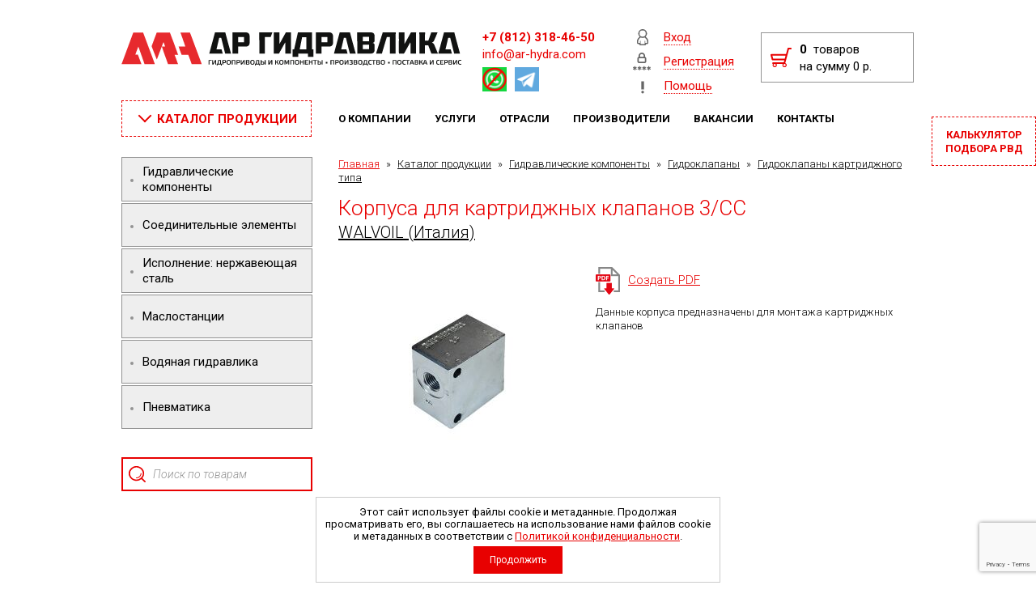

--- FILE ---
content_type: text/html; charset=utf-8
request_url: https://ar-hydra.com/3/cc/10/30/d21
body_size: 53895
content:
	<!DOCTYPE html>
<html lang="ru">
	<head>
	
<script>
	
dataLayer = window.dataLayer || [];

</script>
<script type="text/javascript">
 
  	var fontLoaded = null;

	WebFontConfig = {
	    google:
	    {
	        families: ['Roboto:400,300,100,500,700,900,100italic,300italic,400italic,500italic,700italic,900italic:latin,cyrillic-ext']
	    },
	    /* Called when all the specified web-font provider modules (google, typekit, and/or custom) have reported that they have started loading fonts. */
	    loading: function()
	    {
	        //console.info('loading');
	    },
	    /* Called when each requested web font has started loading. The fontFamily parameter is the name of the font family, and fontDescription represents the style and weight of the font. */
	    fontloading: function(fontFamily, fontDescription)
	    {
	        //console.info('fontloading');
	    },
	    /* Called when each requested web font has finished loading. The fontFamily parameter is the name of the font family, and fontDescription represents the style and weight of the font. */
	    fontactive: function(fontFamily, fontDescription)
	    {
	        //console.info('fontactive');
	    },
	    /* Called if a requested web font failed to load. The fontFamily parameter is the name of the font family, and fontDescription represents the style and weight of the font. */
	    fontinactive: function(fontFamily, fontDescription)
	    {
	        //console.info('fontinactive');
	    },
	    active: function()
	    {
	        fontLoaded = true;
	    },
	    inactive: function()
	    {
	        fontLoaded = true;
	    }
	};
  (function() {
    var wf = document.createElement('script');
    wf.src = 'https://ajax.googleapis.com/ajax/libs/webfont/1/webfont.js';
    wf.type = 'text/javascript';
    wf.async = 'true';
    var s = document.getElementsByTagName('script')[0];
    s.parentNode.insertBefore(wf, s);
  })(); </script>
		  
		<meta content='width=device-width, initial-scale=1.0, maximum-scale=1.0, user-scalable=0' name='viewport'>
		<meta name="format-detection" content="telephone=no">

		<meta charset="utf-8">
		<meta name="robots" content="all">
		<meta name="description" content="Корпуса для картриджных клапанов 3/CC">
		<meta name="keywords" content="Корпуса для картриджных клапанов 3/CC">
		<meta name="yandex-verification" content="65e874b11db11df2" />
		<meta name="yandex-verification" content="1e98ff998c1d725f" />
		<meta name='wmail-verification' content='86495978eeba42743b3060e45a373818' />
		<meta name="google-site-verification" content="mjwJ-GLowdLFfvvNAsQLgk3_-vCVUYM5VTOKC6o8-IE" />
		<meta name="google-site-verification" content="9XX598qfBeZgzbfRpfJoPvEE8QNBwxJMuDFTQRDSCUQ" />
		<title>Корпуса для картриджных клапанов 3/CC</title>
		<link href="/d/3000/t/css/remodal.css" rel="stylesheet">
				<link href="/d/3000/t/css/owl.carousel.css" rel="stylesheet">
				<link href="/d/3000/t/css/styles.css?v=1" rel="stylesheet">
		<link href="/d/3000/t/css/adaptive.css?v=1" rel="stylesheet">
		
		<link rel="stylesheet" href="/d/3000/t/scss/site.addons.scss.css">
		
		<script src="/d/3000/t/scripts/jquery-1.11.1.min.js"></script>
		<script src="/d/3000/t/scripts/jquery.formstyler.min.js"></script>
		<script src="/d/3000/t/scripts/jquery.bxslider.min.js"></script>
		<script src="/d/3000/t/scripts/jquery.colorbox-min.js"></script>
		<script src="/d/3000/t/scripts/lightslider.min.js"></script>
				<script src="/d/3000/t/scripts/owl.carousel.js"></script>
				<script src="/d/3000/t/scripts/remodal.js"></script>
		<script src="/d/3000/t/scripts/scripts.js?v=2"></script>
		<script src="/d/3000/t/scripts/adaptive.js"></script>
		<meta name="mailru-domain" content="3d5L8BD706rlclSB" />
		<script src="/d/3000/t/scripts/ready.js"></script>
		
		<script src="https://www.google.com/recaptcha/api.js?render=6LcqjrMZAAAAAHt7TPchrKeKPZg6ZjB2muQeBkRB"></script>
		<script src="https://www.google.com/recaptcha/api.js?render=6LePk7QZAAAAADTRD4Ymad0EnHyJ0OEDp17mlyo5"></script>
		<script>
			
        	grecaptcha.ready(function () {
            	grecaptcha.execute('6LcqjrMZAAAAAHt7TPchrKeKPZg6ZjB2muQeBkRB', { action: 'contact' }).then(function (token) {
                	var recaptchaResponse = document.getElementById('recaptchaResponse');
                	recaptchaResponse.value = token;
            	});
            	grecaptcha.execute('6LePk7QZAAAAADTRD4Ymad0EnHyJ0OEDp17mlyo5', { action: 'contact' }).then(function (token) {
        			var recaptchaResponse = document.getElementById('recaptchaResponseRev');
        			recaptchaResponse.value = token;
    			});
        	});
        	
    	</script>
    	
	
		
		<link rel="icon" href="https://ar-hydra.com/favicon.ico" type="image/x-icon" />
<link rel="shortcut icon" href="https://ar-hydra.com/favicon.ico" type="image/x-icon" /> 
			<link rel="canonical" href="https://ar-hydra.com/3/cc/08/20/b21"/>
														
		
		
		 <!--[if IE 9]>
    <script type="text/javascript" src="/d/3000/t/v2541/images/scripts/PIE_IE9.js"></script>
    <![endif]-->

  

    
<link rel='stylesheet' type='text/css' href='/shared/highslide-4.1.13/highslide.min.css'/>
<!--[if IE 6]>
<link rel='stylesheet' type='text/css' href='/shared/highslide-4.1.13/highslide-ie6.css'/>
<![endif]-->
<!--[if lte IE 7 ]>
<link rel='stylesheet' type='text/css' href='/shared/highslide-4.1.13/style1_ie.css'/>
<![endif]-->

<script type='text/javascript' src='/shared/highslide-4.1.13/highslide-full.packed.js'></script>
<script type='text/javascript'>
hs.graphicsDir = '/shared/highslide-4.1.13/graphics/';
hs.outlineType = null;
hs.showCredits = false;
hs.lang={cssDirection:'ltr',loadingText:'Загрузка...',loadingTitle:'Кликните чтобы отменить',focusTitle:'Нажмите чтобы перенести вперёд',fullExpandTitle:'Увеличить',fullExpandText:'Полноэкранный',previousText:'Предыдущий',previousTitle:'Назад (стрелка влево)',nextText:'Далее',nextTitle:'Далее (стрелка вправо)',moveTitle:'Передвинуть',moveText:'Передвинуть',closeText:'Закрыть',closeTitle:'Закрыть (Esc)',resizeTitle:'Восстановить размер',playText:'Слайд-шоу',playTitle:'Слайд-шоу (пробел)',pauseText:'Пауза',pauseTitle:'Приостановить слайд-шоу (пробел)',number:'Изображение %1/%2',restoreTitle:'Нажмите чтобы посмотреть картинку, используйте мышь для перетаскивания. Используйте клавиши вперёд и назад'};</script>
<script type='text/javascript' src='/shared/flowplayer/flowplayer-3.2.9.min.js'></script>
<!-- 46b9544ffa2e5e73c3c971fe2ede35a5 -->
<link rel='stylesheet' type='text/css' href='/shared/s3/css/calendar.css' />
<script type='text/javascript' src='/shared/s3/js/lang/ru.js'></script>
<script type='text/javascript' src='/shared/s3/js/cookie.js'></script>
<script type='text/javascript' src='/shared/s3/js/widgets.js?v=7'></script>
<script type='text/javascript' src='/shared/s3/js/calendar.packed.js'></script>
<script type='text/javascript' src='/shared/feedback/feedback.factory.min.js'></script>
<script type='text/javascript'>
	FeedbackFactory.setOption('sources', '/shared/feedback');
	FeedbackFactory.setOption('url', '/my/s3/feedback/report.php');
	FeedbackFactory.setData('instance_id', 696062);
	FeedbackFactory.addScript('https://cabinet.megagroup.ru/client.jsonp?callback=FeedbackFactory.setUser');
	FeedbackFactory.setUser = function (data) { if(data.id) FeedbackFactory.setData('user_id', data.id);};
</script>

<script type='text/javascript'>/*<![CDATA[*/
widgets.addOnloadEvent(function() {
	if (typeof jQuery == 'undefined') {
		var s = document.createElement('script');
		s.type = 'text/javascript';
		s.src = '/shared/s3/js/jquery-1.7.2.min.js';
		document.body.appendChild(s);
	}
});
/*]]>*/
</script>

		
		
		
		   <link href="/g/shop2/shop2.css" rel="stylesheet" type="text/css" />
<script type="text/javascript" src="/shared/s3/js/shop2/shop2.js"></script>
<script type="text/javascript" src="/g/printme.js" charset="utf-8"></script>
<script type="text/javascript" src="/g/no_cookies.js" charset="utf-8"></script>
<script type="text/javascript" src="/d/3000/t/v2541/images/shop2custom.js?v=18" charset="utf-8"></script>		   
		   <style>
		   	#shop2-msg {
    display: none;
    z-index: 1000;
    position: absolute;
    overflow: hidden;
    width: 200px;
    padding: 4px 14px;
    border: 1px solid #e1c893;
    background-color: #f2e6cf;
    -webkit-box-shadow: #fdfbf7 0 1px 0 inset,rgba(0,0,0,0.45) 0 2px 6px;
    -moz-box-shadow: #fdfbf7 0 1px 0 inset,rgba(0,0,0,0.45) 0 2px 6px;
    box-shadow: #fdfbf7 0 1px 0 inset,rgba(0,0,0,0.45) 0 2px 6px;
    text-align: left;
    line-height: 17px;
    font-size: 12px;
    color: #494949;
    width: auto;
}
.site-tels a{
text-decoration: none;
	}

		   </style>
		<link rel="stylesheet" href="/d/3000/t/css/site.addons.scss.css">
		<link rel="stylesheet" href="/d/3000/t/v2541/images/css/seo_optima_b.scss.css">
<script src="/d/3000/t/v2541/images/js/seo_optima_b.js"></script>

<div class="cookies-warning cookies-block-js">
	<div class="cookies-warning__body">
		Этот сайт использует файлы cookie и метаданные.
		Продолжая просматривать его, вы соглашаетесь на использование 
		нами файлов cookie и метаданных в соответствии с 
		<a target="_blank" href="/politika-konfidencialnosti">Политикой конфиденциальности</a>. <br>
		<div class="cookies-warning__close gr-button-5 cookies-close-js">
			Продолжить
		</div>
	</div>
</div>	</head>
	<body>
		
				
	<!-- +[.site-wrap] -->
	<div class="site-wrap adaptive-wrap">
		<!-- +[.site-wrap-in] -->
		<div class="site-wrap-in">

			<!-- +[.site-header] -->
			<div class="site-header cls">
				<div class="site-logo"><a href="/"><svg version="1.1" id="Layer_1" xmlns="http://www.w3.org/2000/svg" xmlns:xlink="http://www.w3.org/1999/xlink" x="0px" y="0px"
	 width="1280.811px" height="124.5px" viewBox="0 0 1280.811 124.5" enable-background="new 0 0 1280.811 124.5"
	 xml:space="preserve">
<g>
	<path fill="#111211" d="M352.533,0.14c12.921,0.07,25.843,0.042,38.763-0.019c6.919,26.553,14.237,53,21.62,79.422
		c-7.397-0.099-14.798,0.201-22.186-0.038c-4.817-19.774-9.929-39.479-14.878-59.221c-2.481-0.051-4.963,0.005-7.439-0.019
		c-3.567,14.56-6.563,29.264-10.383,43.773c6.414-0.094,12.828-0.141,19.241-0.179c1.452,5.239,3.072,10.436,4.406,15.712
		c-16.92,0.088-33.834-0.02-50.753,0.014C338.151,53.107,345.309,26.614,352.533,0.14z"/>
	<g>
		<path fill="#111211" d="M418.393,0.079c17.593,0.271,35.187-0.061,52.78,0.173c4.485,0.047,8.783,2.875,10.655,6.938
			c1.161,2.271,1.058,4.888,1.185,7.364c0.126,7.481-0.051,14.967,0.047,22.448c0.023,3.947-0.15,8.287-2.771,11.484
			c-2.304,3.127-6.288,4.438-10.038,4.532c-10.191,0.038-20.388-0.004-30.575,0.023c0.014,8.839-0.009,17.677,0.037,26.516
			c-7.074,0.047-14.152,0.065-21.226-0.009C418.477,53.056,418.618,26.567,418.393,0.079z M439.712,17.504
			c-0.037,6.554,0.052,13.113-0.14,19.667c7.486-0.117,14.967-0.046,22.448-0.037c-0.103-6.629-0.014-13.258-0.154-19.887
			C454.478,17.35,447.086,17.017,439.712,17.504z"/>
	</g>
	<path fill="#111211" d="M519.467,0.093c16.479,0.108,32.958,0.159,49.438-0.014c-2.065,5.777-4.462,11.437-6.555,17.209
		c-7.214,0.033-14.442-0.271-21.647,0.229c0.037,20.683,0.004,41.366,0.019,62.044c-7.064,0.057-14.125,0.019-21.179,0.023
		C519.509,53.088,519.655,26.591,519.467,0.093z"/>
	<path fill="#111211" d="M574.041,0.14c7.187,0,14.373,0.131,21.563-0.061c-0.281,14.25-0.126,28.506-0.131,42.752
		c0.379-0.347,0.768-0.702,1.021-1.17c7.701-13.815,15.454-27.598,23.042-41.474c6.536-0.033,13.076,0.042,19.616-0.108
		c-0.257,26.488-0.084,52.977-0.112,79.465c-7.079,0.084-14.157,0.065-21.23,0.009c-0.01-14.287,0.056-28.581-0.014-42.869
		c-5.098,8.399-9.667,17.125-14.536,25.66c-3.142,5.739-6.442,11.391-9.551,17.148c-6.47,0.211-12.944,0.065-19.414,0.074
		c-0.084-25.734,0.159-51.473-0.08-77.212C574.167,1.615,574.097,0.875,574.041,0.14z"/>
	<g>
		<path fill="#111211" d="M665.172,0.084c17.668,0.183,35.341,0.061,53.018,0.08c-0.018,21.273,0.01,42.546-0.018,63.819
			c1.904,0.061,3.814,0.028,5.725,0.057c-0.01,9.227,0,18.449-0.004,27.677c-7.064-0.005-14.125-0.019-21.185,0.009
			c0.023-4.039,0.052-8.075,0.015-12.115c-12.07-0.043-24.139-0.01-36.208-0.015c-0.005,4.05,0.01,8.1,0.033,12.149
			c-7.111-0.099-14.223,0.032-21.329-0.07c0.154-6.503-0.057-13.006,0.014-19.508c-0.079-2.711,0.16-5.422-0.032-8.127
			c1.825-0.028,3.651,0.014,5.486,0.018C655.467,42.724,660.4,21.422,665.172,0.084z M680.85,18.01
			c-2.804,15.383-6.006,30.687-9.091,46.01c8.44,0.042,16.886-0.047,25.327,0.051c-0.107-15.359-0.057-30.719-0.01-46.075
			C691.664,18.065,686.258,18.052,680.85,18.01z"/>
	</g>
	<g>
		<path fill="#111211" d="M732.698,0.079c17.532,0.267,35.069-0.051,52.603,0.169c6.18-0.094,11.887,5.337,11.938,11.544
			c0.043,9.967,0.178,19.934-0.074,29.901c-0.164,4.56-3.311,8.797-7.543,10.435c-2.111,0.871-4.447,0.703-6.671,0.875
			c-9.63,0.075-19.26,0-28.89,0.023c0.032,8.834-0.02,17.664,0.027,26.498c-7.106,0.111-14.213,0.094-21.314,0.01
			C732.75,53.051,732.871,26.563,732.698,0.079z M753.971,37.171c7.436-0.122,14.869-0.046,22.309-0.037
			c-0.094-6.629-0.033-13.258-0.122-19.887c-7.322,0-14.644,0.019-21.966-0.009C753.999,23.88,754.13,30.528,753.971,37.171z"/>
	</g>
	<path fill="#111211" d="M822.533,0.159c12.916,0,25.828,0.089,38.744-0.08c5.607,21.554,11.535,43.023,17.447,64.497
		c1.442,4.973,2.707,10,4.232,14.949c-7.396-0.033-14.789,0.173-22.182,0.004c-4.952-19.77-9.877-39.554-14.98-59.287
		c-2.486,0.051-4.967-0.019-7.443,0.065c-3.459,14.569-6.508,29.236-10.332,43.721c6.578,0.004,13.164-0.268,19.742-0.076
		c1.516,5.188,3.062,10.38,4.41,15.619c-17.078,0.079-34.152,0.004-51.23,0C808.137,53.098,815.305,26.619,822.533,0.159z"/>
	<g>
		<path fill="#111211" d="M888.543,0.093c17.695,0.22,35.401-0.023,53.103,0.126c4.026,0.08,8.259,1.849,10.365,5.445
			c2.912,4.442,1.9,9.985,2.06,14.99c-0.225,4.747,0.67,9.658-0.819,14.269c-0.922,2.771-3.946,3.586-6.161,4.986
			c3.596,0.215,6.658,3.314,6.854,6.901c0.196,6.718,0.22,13.44,0.032,20.154c0.492,6.301-4.808,12.045-11.011,12.527
			c-18.095,0.188-36.194,0.014-54.292,0.065C888.613,53.069,888.828,26.577,888.543,0.093z M909.945,16.535
			c-0.041,5.664,0.016,11.329,0.02,16.989c7.659-0.023,15.318,0.052,22.978-0.004c-0.02-5.665,0.005-11.334-0.01-17.003
			C925.27,16.568,917.605,16.53,909.945,16.535z M909.904,46.174c0.037,5.65,0.061,11.301,0.065,16.951
			c7.649,0.09,15.304,0.038,22.958,0.053c0.023-5.675-0.009-11.344,0.015-17.018C925.265,46.211,917.582,46.183,909.904,46.174z"/>
	</g>
	<path fill="#111211" d="M984.744,0.168c16.282-0.042,32.561,0.141,48.843-0.098c-0.136,26.483-0.057,52.967-0.048,79.45
		c-7.12,0.132-14.245,0.08-21.365,0.029c-0.047-20.768,0.158-41.535-0.117-62.302c-3.904-0.023-7.805,0.065-11.699-0.047
		c-4.616,14.223-8.656,28.642-12.987,42.962c-1.835,6.483-3.904,12.902-5.721,19.396c-7.346-0.009-14.69-0.042-22.031-0.009
		C968.031,53.103,976.369,26.628,984.744,0.168z"/>
	<path fill="#111211" d="M1045.67,0.079c7.115,0.145,14.236,0.15,21.353,0c-0.174,14.41-0.146,28.829-0.038,43.229
		c8.095-14.33,16.081-28.721,24.035-43.131c6.531-0.01,13.066,0.037,19.602-0.094c-0.36,26.488-0.103,52.985-0.159,79.479
		c-7.064,0.061-14.129,0.019-21.188,0.023c-0.043-14.377,0.107-28.754-0.075-43.126c-7.14,12.757-14.288,25.51-21.371,38.294
		c-1.072,1.536-1.54,3.624-3.169,4.678c-6.287,0.351-12.589,0.023-18.876,0.121C1045.693,53.06,1045.898,26.567,1045.67,0.079z"/>
	<path fill="#111211" d="M1122.714,0.122c7.182,0.042,14.363,0.136,21.544-0.038c-0.322,10.323-0.158,20.65-0.131,30.978
		c4.167,0.131,8.334,0.084,12.506,0.122c3.721-10.318,7.336-20.673,10.87-31.057c7.978,0.066,15.96,0.089,23.94,0.014
		c-4.742,10.552-8.735,21.432-13.707,31.881c-1.475,3.113-4.438,5.328-7.645,6.423c0.594,0.754,1.605,0.899,2.448,1.297
		c2.509,0.993,4.799,2.842,5.823,5.402c4.27,9.583,8.17,19.331,12.182,29.025c0.721,1.798,1.666,3.517,2.121,5.417
		c-7.055,0.014-14.105-0.005-21.156,0.004c-1.197-0.055-2.447,0.179-3.586-0.178c-3.82-10.369-7.631-20.748-11.686-31.029
		c-4.049-0.005-8.094,0.009-12.139,0.042c-0.02,10.384,0.01,20.768-0.014,31.151c-7.047,0.014-14.093,0.033-21.134-0.01
		c-0.061-15.42-0.004-30.846-0.019-46.271C1122.905,22.237,1123.037,11.174,1122.714,0.122z"/>
	<path fill="#111211" d="M1215.666,0.164c12.945,0.033,25.889,0.004,38.838-0.023c5.225,20.674,11.007,41.211,16.652,61.778
		c1.527,5.894,3.381,11.699,4.789,17.621c-7.34-0.066-14.682,0.159-22.018,0c-4.896-19.771-9.977-39.494-14.9-59.254
		c-2.52-0.038-5.033-0.033-7.542,0.023c-3.403,14.578-6.54,29.222-10.286,43.716c6.605,0.019,13.221-0.29,19.826-0.047
		c1.499,5.183,3.053,10.365,4.396,15.589c-17.12,0.066-34.236,0.043-51.356-0.022C1201.322,53.098,1208.457,26.619,1215.666,0.164z"
		/>
	<g>
		<path fill="#111211" d="M400.636,103.775c2.645-0.6,5.552-0.679,8.108,0.346c2.154,0.886,3.184,3.244,3.404,5.436
			c0.313,3.011,0.332,6.325-1.269,9.008c-1.531,2.326-4.583,2.649-7.125,2.598c-2.472-0.027-5.37-0.744-6.512-3.184
			c-1.367-2.869-1.297-6.24-0.787-9.311C396.82,106.426,398.347,104.314,400.636,103.775z M401.633,106.561
			c-1.189,0.281-1.704,1.521-1.863,2.613c-0.29,2.134-0.29,4.315,0.08,6.441c0.164,1.104,0.913,2.158,2.06,2.396
			c1.728,0.408,3.656,0.439,5.318-0.258c1.929-1.235,1.559-3.881,1.685-5.852c-0.089-1.858,0.08-4.56-2.05-5.352
			C405.158,106.182,403.328,106.148,401.633,106.561z"/>
	</g>
	<g>
		<path fill="#111211" d="M490.072,103.771c2.641-0.595,5.543-0.669,8.095,0.351c2.153,0.891,3.179,3.25,3.398,5.441
			c0.314,3.01,0.333,6.324-1.273,9.002c-1.531,2.332-4.588,2.649-7.135,2.598c-2.467-0.027-5.355-0.748-6.498-3.179
			c-1.362-2.864-1.296-6.226-0.787-9.297C486.229,106.434,487.764,104.3,490.072,103.771z M491.004,106.575
			c-1.162,0.3-1.658,1.521-1.816,2.593c-0.291,2.14-0.291,4.326,0.08,6.457c0.168,1.1,0.917,2.148,2.06,2.387
			c1.742,0.408,3.694,0.449,5.365-0.285c1.873-1.255,1.512-3.854,1.638-5.811c-0.089-1.863,0.084-4.568-2.05-5.365
			C494.557,106.182,492.708,106.14,491.004,106.575z"/>
	</g>
	<g>
		<path fill="#111211" d="M599.176,103.766c2.631-0.59,5.524-0.664,8.066,0.352c2.158,0.89,3.183,3.254,3.403,5.445
			c0.309,3.015,0.337,6.329-1.273,9.006c-1.545,2.342-4.616,2.646-7.172,2.59c-2.449-0.033-5.313-0.75-6.451-3.165
			c-1.372-2.86-1.306-6.227-0.801-9.293C595.304,106.434,596.854,104.29,599.176,103.766z M600.075,106.58
			c-1.161,0.295-1.648,1.525-1.807,2.598c-0.29,2.14-0.29,4.326,0.08,6.456c0.168,1.091,0.913,2.13,2.046,2.374
			c1.746,0.412,3.703,0.453,5.375-0.277c1.877-1.254,1.517-3.861,1.643-5.818c-0.089-1.863,0.084-4.564-2.05-5.361
			C603.637,106.182,601.783,106.14,600.075,106.58z"/>
	</g>
	<g>
		<path fill="#111211" d="M658.145,103.771c2.748-0.604,5.811-0.706,8.418,0.511c2.298,1.16,3.037,3.899,3.178,6.282
			c0.141,2.796,0.089,5.885-1.568,8.263c-1.609,2.125-4.513,2.374-6.966,2.336c-2.453-0.032-5.327-0.744-6.47-3.159
			c-1.377-2.87-1.307-6.245-0.796-9.316C654.296,106.43,655.836,104.3,658.145,103.771z M659.095,106.565
			c-2.003,0.646-1.919,3.16-2.032,4.869c0.099,2.036-0.299,4.573,1.34,6.114c1.797,1.016,4.077,0.889,6.011,0.346
			c2.088-0.918,1.872-3.595,1.984-5.491c-0.112-1.938,0.239-4.635-1.769-5.739C662.858,106.107,660.883,106.162,659.095,106.565z"/>
	</g>
	<g>
		<path fill="#111211" d="M825.73,103.771c2.645-0.595,5.557-0.674,8.117,0.356c2.145,0.894,3.165,3.248,3.385,5.436
			c0.309,3.01,0.332,6.319-1.269,8.997c-1.53,2.337-4.593,2.654-7.14,2.603c-2.471-0.027-5.365-0.748-6.502-3.188
			c-1.363-2.87-1.293-6.236-0.782-9.307C821.9,106.426,823.432,104.309,825.73,103.771z M826.689,106.57
			c-1.175,0.285-1.676,1.517-1.835,2.598c-0.29,2.14-0.29,4.326,0.079,6.457c0.164,1.1,0.914,2.139,2.051,2.383
			c1.732,0.412,3.671,0.443,5.338-0.258c1.914-1.24,1.549-3.872,1.676-5.838c-0.09-1.868,0.08-4.574-2.055-5.365
			C830.229,106.187,828.389,106.145,826.689,106.57z"/>
	</g>
	<path fill="#111211" d="M859.184,103.98c3.244-0.552,6.672-1.063,9.889-0.093c3.707,1.011,3.37,7.813-0.74,7.888
		c1.223,0.234,2.711,0.596,3.211,1.91c0.582,1.662,0.633,3.615-0.182,5.211c-0.688,1.26-2.154,1.799-3.479,2.046
		c-2.931,0.478-5.913,0.112-8.811-0.374c0.188-0.937,0.402-1.868,0.604-2.805c2.463,0.416,5.07,0.866,7.523,0.136
		c1.994-0.66,1.676-4.298-0.454-4.54c-1.391-0.259-2.81-0.146-4.2-0.15c-0.009-0.895-0.014-1.793-0.004-2.688
		c1.391-0.01,2.805,0.084,4.199-0.154c1.938-0.238,1.947-3.685-0.004-3.904c-2.309-0.487-4.673-0.113-6.957,0.271
		C859.572,105.816,859.371,104.898,859.184,103.98z"/>
	<g>
		<path fill="#111211" d="M896.431,103.771c2.747-0.604,5.814-0.706,8.423,0.511c2.438,1.236,3.094,4.194,3.206,6.699
			c0.079,2.673-0.005,5.623-1.624,7.884c-1.611,2.087-4.48,2.331-6.915,2.298c-2.458-0.032-5.337-0.734-6.488-3.154
			c-1.386-2.875-1.312-6.26-0.802-9.346C892.592,106.42,894.133,104.3,896.431,103.771z M897.357,106.58
			c-2.13,0.758-1.887,3.492-2.013,5.322c0.122,1.892-0.206,4.25,1.358,5.65c1.801,1.012,4.082,0.885,6.02,0.338
			c2.074-0.932,1.85-3.596,1.967-5.482c-0.113-1.947,0.238-4.64-1.775-5.744C901.136,106.111,899.146,106.158,897.357,106.58z"/>
	</g>
	<path fill="#111211" d="M933.228,104.394c3.053-1.587,6.677-1.077,9.926-0.436c-0.22,0.932-0.44,1.863-0.642,2.8
		c-2.267-0.417-4.719-0.843-6.919,0.019c-1.864,0.955-1.729,3.38-1.846,5.159c0.062,1.947-0.098,4.461,1.737,5.692
		c2.2,1.007,4.695,0.534,6.99,0.108c0.211,0.932,0.459,1.863,0.717,2.789c-3.086,0.727-6.508,1.086-9.481-0.219
		c-2.894-1.434-3.375-5.043-3.422-7.922C930.311,109.548,930.568,106.069,933.228,104.394z"/>
	<g>
		<path fill="#111211" d="M981.668,103.762c2.748-0.596,5.814-0.693,8.418,0.533c2.43,1.255,3.07,4.209,3.184,6.713
			c0.074,2.654-0.015,5.581-1.611,7.828c-1.609,2.115-4.508,2.359-6.956,2.326c-2.458-0.032-5.337-0.754-6.475-3.174
			c-1.372-2.865-1.302-6.23-0.796-9.297C977.787,106.42,979.346,104.281,981.668,103.762z M982.572,106.575
			c-1.98,0.65-1.901,3.141-2.01,4.836c0.09,2.036-0.303,4.569,1.316,6.124c1.793,1.033,4.087,0.902,6.034,0.359
			c2.083-0.922,1.864-3.595,1.98-5.491c-0.112-1.938,0.234-4.635-1.774-5.739C986.35,106.107,984.359,106.158,982.572,106.575z"/>
	</g>
	<g>
		<path fill="#111211" d="M1043.891,103.771c2.636-0.595,5.538-0.674,8.09,0.347c2.153,0.88,3.184,3.23,3.408,5.416
			c0.313,3.02,0.342,6.344-1.265,9.031c-1.54,2.34-4.61,2.649-7.163,2.598c-2.452-0.032-5.322-0.748-6.46-3.159
			c-1.381-2.86-1.311-6.231-0.805-9.303C1040.047,106.448,1041.583,104.309,1043.891,103.771z M1044.817,106.58
			c-2.12,0.768-1.877,3.492-2.009,5.317c0.123,1.892-0.201,4.255,1.363,5.655c1.793,1.012,4.063,0.885,6.002,0.347
			c2.102-0.927,1.867-3.628,1.984-5.528c-0.107-1.943,0.225-4.654-1.812-5.726C1048.572,106.121,1046.602,106.158,1044.817,106.58z"
			/>
	</g>
	<path fill="#111211" d="M1061.503,104.394c3.043-1.587,6.657-1.072,9.901-0.444c-0.201,0.936-0.412,1.872-0.613,2.809
		c-2.266-0.417-4.724-0.843-6.929,0.023c-1.864,0.955-1.724,3.385-1.841,5.164c0.057,1.947-0.098,4.451,1.737,5.683
		c2.2,1.007,4.696,0.534,6.989,0.112c0.211,0.923,0.455,1.854,0.722,2.775c-3.076,0.75-6.489,1.087-9.457-0.195
		c-2.902-1.419-3.399-5.02-3.446-7.898C1058.581,109.576,1058.834,106.074,1061.503,104.394z"/>
	<path fill="#111211" d="M1190.896,103.742c2.733-0.707,5.604-0.352,8.338,0.216c-0.221,0.932-0.439,1.863-0.642,2.8
		c-2.267-0.417-4.724-0.843-6.919,0.023c-1.85,0.94-1.729,3.342-1.846,5.107c0.057,1.961-0.111,4.504,1.747,5.744
		c2.2,1.002,4.695,0.524,6.989,0.107c0.206,0.941,0.449,1.887,0.693,2.833c-3.006,0.617-6.256,1.011-9.182-0.132
		c-2.073-0.838-3.164-3.038-3.445-5.141c-0.412-2.654-0.393-5.439,0.427-8.01C1187.639,105.559,1189.09,104.131,1190.896,103.742z"
		/>
	<path fill="#111211" d="M1272.168,103.949c2.902-0.984,6.043-0.6,8.993,0.009c-0.221,0.932-0.439,1.863-0.642,2.8
		c-2.256-0.417-4.695-0.834-6.891,0.005c-1.896,0.945-1.761,3.403-1.873,5.2c0.056,1.939-0.094,4.43,1.732,5.665
		c2.2,1.011,4.705,0.529,7.004,0.112c0.205,0.945,0.448,1.896,0.692,2.847c-3.006,0.589-6.245,1.002-9.161-0.136
		c-1.826-0.726-2.932-2.547-3.32-4.392c-0.563-2.663-0.553-5.454,0.07-8.108C1269.204,106.2,1270.407,104.543,1272.168,103.949z"/>
	<path fill="#111211" d="M328.619,103.742c3.82,0.014,7.64,0,11.46,0.01c-0.005,0.922-0.005,1.845,0,2.771
		c-2.734,0.01-5.468-0.005-8.202,0.01c-0.014,4.761,0,9.521-0.009,14.287c-1.082,0-2.163,0-3.24,0
		C328.619,115.128,328.633,109.436,328.619,103.742z"/>
	<path fill="#111211" d="M342.196,103.742c1.048,0,2.102,0.005,3.16,0.01c0,4.32-0.01,8.643,0.004,12.963
		c2.598-4.27,5.192-8.543,7.528-12.963c1.306-0.005,2.607-0.005,3.918-0.019c0.005,5.692-0.005,11.386,0.005,17.083
		c-1.058,0-2.107,0.004-3.155,0.004c-0.005-4.129,0-8.253-0.005-12.383c-2.247,4.204-4.644,8.329-7.186,12.365
		c-1.423,0.022-2.846,0.022-4.26,0.018C342.196,115.128,342.209,109.436,342.196,103.742z"/>
	<g>
		<path fill="#111211" d="M361.601,117.891c1.578-4.556,2.341-9.354,2.509-14.162c3.736,0.042,7.467,0.005,11.208,0.023
			c0,4.709-0.004,9.42,0,14.134c1.012,0,2.022,0,3.043,0.005c-0.183,2.223-0.328,4.451-0.515,6.676
			c-0.932,0-1.858-0.005-2.776-0.005c-0.009-1.245-0.004-2.491,0-3.736c-4.255-0.014-8.511,0-12.762-0.005
			c-0.009,1.246-0.009,2.496-0.009,3.746c-0.96-0.005-1.915,0-2.865,0c-0.178-2.225-0.346-4.453-0.524-6.676
			C359.798,117.886,360.702,117.886,361.601,117.891z M367.036,106.542c-0.215,3.844-0.81,7.679-1.953,11.357
			c2.36-0.023,4.719-0.009,7.083-0.014c-0.009-3.787,0.005-7.569-0.009-11.353C370.449,106.519,368.74,106.519,367.036,106.542z"/>
	</g>
	<g>
		<path fill="#111211" d="M380.585,103.742c3.192,0.062,6.39-0.094,9.578,0.07c1.91,0.033,3.427,1.625,3.783,3.432
			c0.323,1.957,0.431,4.148-0.637,5.913c-0.735,1.255-2.149,2.022-3.586,2.026c-1.966,0.066-3.928-0.014-5.889,0.028
			c0,1.868,0,3.736,0,5.608c-1.086,0-2.163,0-3.24,0C380.585,115.128,380.599,109.436,380.585,103.742z M383.843,106.533
			c-0.014,1.994-0.019,3.988,0.004,5.982c1.789-0.056,3.596,0.15,5.379-0.112c1.212-0.323,1.414-1.793,1.437-2.851
			c-0.014-1.072-0.229-2.421-1.306-2.94C387.527,106.383,385.678,106.584,383.843,106.533z"/>
	</g>
	<path fill="#111211" d="M415.696,103.742c4.56,0.01,9.125,0.014,13.684-0.004c-0.019,5.692-0.005,11.385-0.005,17.078
		c-1.058,0-2.106,0.004-3.155,0.004c-0.009-4.766,0.01-9.531-0.009-14.297c-2.42,0.01-4.84-0.005-7.256,0.01
		c-0.019,4.761,0,9.521-0.009,14.287c-1.086,0-2.163,0-3.24,0C415.696,115.128,415.71,109.436,415.696,103.742z"/>
	<g>
		<path fill="#111211" d="M433.486,103.742c3.183,0.062,6.376-0.088,9.56,0.07c1.924,0.029,3.455,1.625,3.806,3.445
			c0.318,1.943,0.421,4.111-0.623,5.867c-0.721,1.254-2.125,2.045-3.567,2.059c-1.98,0.07-3.956-0.014-5.927,0.028
			c0,1.868,0,3.736,0,5.608c-1.086,0-2.167,0-3.24,0C433.486,115.128,433.5,109.436,433.486,103.742z M436.745,106.533
			c-0.009,1.994-0.028,3.992,0.019,5.992c1.774-0.061,3.567,0.126,5.333-0.113c1.222-0.299,1.446-1.77,1.47-2.827
			c-0.014-1.077-0.215-2.435-1.292-2.964C440.443,106.379,438.584,106.589,436.745,106.533z"/>
	</g>
	<path fill="#111211" d="M449.872,103.742c1.049,0,2.102,0.005,3.16,0.01c0.005,4.32-0.014,8.643,0.005,12.959
		c2.598-4.271,5.191-8.544,7.537-12.959c1.301,0,2.603-0.005,3.909-0.019c0,5.692-0.004,11.386,0.005,17.083
		c-1.058,0-2.106,0.004-3.155,0.004c-0.028-4.124,0.051-8.248-0.047-12.368c-2.182,4.228-4.625,8.31-7.139,12.345
		c-1.423,0.028-2.847,0.028-4.265,0.023C449.872,115.128,449.885,109.436,449.872,103.742z"/>
	<g>
		<path fill="#111211" d="M469.066,103.742c3.506,0.1,7.032-0.173,10.529,0.141c2.958,0.285,3.319,4.064,2.42,6.273
			c-0.417,1.166-1.765,1.362-2.795,1.644c1.245,0.225,2.828,0.575,3.207,1.999c0.744,2.392,0.491,6.072-2.402,6.825
			c-3.628,0.44-7.308,0.085-10.95,0.196C469.066,115.128,469.08,109.436,469.066,103.742z M472.324,106.533
			c-0.009,1.324-0.014,2.654-0.009,3.979c1.943-0.032,3.895,0.113,5.838-0.061c1.194-0.74,1.147-2.912,0.154-3.811
			C476.327,106.364,474.314,106.594,472.324,106.533z M472.324,113.209c-0.014,1.643-0.014,3.281,0,4.924
			c2.13-0.215,4.494,0.497,6.479-0.426c0.726-1.329,0.922-3.646-0.655-4.434C476.21,113.101,474.262,113.246,472.324,113.209z"/>
	</g>
	<g>
		<path fill="#111211" d="M505.792,117.891c1.573-4.556,2.341-9.354,2.51-14.162c3.731,0.047,7.467,0.005,11.207,0.023
			c0,4.709-0.004,9.42,0,14.134c1.011,0,2.022,0,3.043,0.005c-0.182,2.223-0.328,4.451-0.52,6.676c-0.927,0-1.858-0.005-2.771-0.005
			c-0.009-1.245-0.009-2.491,0-3.736c-4.26,0-8.52-0.028-12.781,0.019c0.005,1.236,0.01,2.477,0.014,3.723
			c-0.969-0.005-1.919,0-2.87,0c-0.173-2.225-0.351-4.453-0.52-6.676C503.99,117.886,504.894,117.886,505.792,117.891z
			 M511.228,106.542c-0.215,3.844-0.81,7.679-1.952,11.357c2.359-0.023,4.719-0.009,7.083-0.014
			c-0.01-3.782,0.005-7.569-0.01-11.353C514.641,106.519,512.932,106.519,511.228,106.542z"/>
	</g>
	<g>
		<path fill="#111211" d="M524.776,103.742c1.082,0.005,2.168,0.005,3.259,0c-0.014,2.027-0.014,4.059,0,6.086
			c2.406,0.094,4.84-0.182,7.237,0.159c1.962,0.37,3.029,2.378,3.151,4.224c0.112,1.713,0.112,3.596-0.903,5.064
			c-0.782,1.181-2.28,1.578-3.619,1.545c-3.038,0.01-6.077-0.004-9.115,0C524.776,115.128,524.791,109.436,524.776,103.742z
			 M528.025,112.52c0,1.873-0.014,3.746,0.023,5.623c2.032-0.182,4.223,0.389,6.161-0.352c1.189-1.268,1.18-3.898-0.183-5.041
			C532.089,112.23,530.015,112.642,528.025,112.52z"/>
	</g>
	<path fill="#111211" d="M540.104,120.816c0.009-5.697-0.009-11.395,0.009-17.092c1.04,0.014,2.093,0.022,3.146,0.031
		c0,5.689,0,11.377,0,17.064C542.201,120.82,541.152,120.816,540.104,120.816z"/>
	<path fill="#111211" d="M553.802,103.742c1.044,0,2.098,0.005,3.155,0.01c0.005,4.32-0.004,8.643,0.01,12.963
		c2.594-4.27,5.196-8.539,7.523-12.959c1.306-0.009,2.612-0.014,3.923-0.022c0,5.692,0,11.39,0.005,17.083
		c-1.058,0-2.111,0.004-3.155,0.004c-0.028-4.119,0.056-8.238-0.047-12.359c-2.191,4.224-4.625,8.314-7.148,12.342
		c-1.424,0.018-2.842,0.022-4.256,0.018C553.802,115.128,553.816,109.436,553.802,103.742z"/>
	<path fill="#111211" d="M579.083,103.742c1.082,0.005,2.163,0.005,3.258,0c-0.009,2.758-0.019,5.511,0.005,8.268
		c2.472-2.547,4.649-5.359,6.676-8.268c1.297,0.01,2.589,0.005,3.891-0.009c-1.919,2.669-3.849,5.36-6.212,7.659
		c3.927,1.475,5.023,5.982,6.624,9.424c-1.283,0.004-2.561,0.004-3.83,0.009c-1.32-3.37-2.888-7.785-7.097-8.179
		c-0.136,2.721-0.033,5.449-0.066,8.174c-1.086,0-2.167,0-3.24,0C579.083,115.128,579.097,109.436,579.083,103.742z"/>
	<path fill="#111211" d="M614.194,103.742c1.46,0.005,2.931,0.01,4.405,0.005c1.713,3.591,3.314,7.237,4.784,10.94
		c1.405-3.711,3.039-7.33,4.687-10.94c1.376,0,2.753,0,4.139,0.005c0,5.688,0,11.381,0,17.068c-1.016,0-2.027-0.004-3.024,0
		c-0.023-4.26,0.028-8.52-0.028-12.775c-1.671,3.707-3.244,7.467-4.771,11.24c-0.833,0-1.662,0-2.472,0.01
		c-1.494-3.723-2.959-7.453-4.541-11.128c-0.042,4.214-0.009,8.431-0.023,12.653c-1.054,0-2.107-0.004-3.146,0
		C614.194,115.128,614.208,109.436,614.194,103.742z"/>
	<path fill="#111211" d="M636.666,103.742c4.555,0.005,9.116,0.023,13.675-0.009c0,5.692-0.005,11.39,0.005,17.083
		c-1.059,0-2.111,0.004-3.156,0.004c-0.023-4.77,0.037-9.541-0.028-14.311c-2.415,0.032-4.831,0.004-7.237,0.023
		c-0.019,4.761,0,9.521-0.009,14.287c-1.086,0-2.167,0-3.24,0C636.666,115.128,636.68,109.436,636.666,103.742z"/>
	<path fill="#111211" d="M673.182,103.742c1.076,0.005,2.163,0.005,3.258,0c-0.014,2.187-0.014,4.368,0,6.555
		c2.416,0.014,4.837,0,7.257,0.01c0.014-2.182,0.005-4.369,0.009-6.551c1.045-0.009,2.088-0.018,3.151-0.027
		c0.005,5.697-0.005,11.391,0.005,17.088c-1.059,0-2.111,0.004-3.156,0.004c-0.004-2.537,0-5.074-0.004-7.611
		c-2.425-0.005-4.846-0.01-7.262,0c-0.014,2.533-0.009,5.07,0,7.603c-1.09,0.005-2.176,0.009-3.248,0.009
		C673.182,115.128,673.195,109.436,673.182,103.742z"/>
	<path fill="#111211" d="M690.971,103.742c4.13,0.014,8.264,0,12.397,0.01c-0.009,0.922-0.009,1.845,0,2.771
		c-3.048,0.01-6.095-0.005-9.138,0.01c-0.015,1.324-0.015,2.649-0.015,3.975c2.153,0.023,4.308,0.009,6.465,0.014
		c-0.005,0.895-0.005,1.783,0.005,2.678c-2.153,0.01-4.307,0-6.455,0.01c-0.015,1.601-0.015,3.201-0.006,4.803
		c3.049,0,6.092-0.004,9.144,0c-0.009,0.937-0.009,1.868,0,2.809c-4.134,0-8.263,0-12.388,0
		C690.971,115.128,690.985,109.436,690.971,103.742z"/>
	<path fill="#111211" d="M706.421,103.742c1.077,0.005,2.163,0.005,3.259,0c-0.015,2.187-0.015,4.368,0,6.555
		c2.415,0.014,4.836,0,7.256,0.01c0.014-2.182,0.004-4.369,0.009-6.551c1.044-0.009,2.089-0.018,3.151-0.027
		c0.004,5.697-0.006,11.391,0.004,17.088c-1.058,0-2.111,0.004-3.155,0.004c-0.005-2.537,0-5.074-0.005-7.611
		c-2.424-0.005-4.845-0.01-7.26,0c-0.02,2.537-0.006,5.074-0.01,7.611c-1.092,0-2.168,0-3.24,0
		C706.421,115.128,706.435,109.436,706.421,103.742z"/>
	<path fill="#111211" d="M722.221,106.542c-0.01-0.937-0.01-1.877,0-2.813c4.869,0.037,9.738,0.019,14.611,0.014
		c-0.014,0.928-0.014,1.859,0,2.791c-1.91-0.01-3.816-0.01-5.717-0.01c-0.009,4.766,0,9.531-0.004,14.297
		c-1.059-0.004-2.107-0.004-3.146,0c-0.009-4.766,0.005-9.526-0.009-14.287C726.041,106.519,724.126,106.519,722.221,106.542z"/>
	<g>
		<path fill="#111211" d="M739.191,103.742c1.077,0.005,2.163,0.005,3.259,0c-0.015,2.027-0.015,4.059,0,6.086
			c2.42,0.1,4.868-0.188,7.275,0.169c1.942,0.389,2.991,2.388,3.117,4.224c0.104,1.703,0.107,3.58-0.903,5.051
			c-0.782,1.18-2.285,1.582-3.624,1.549c-3.043,0.01-6.081-0.004-9.114,0C739.191,115.128,739.205,109.436,739.191,103.742z
			 M742.44,112.52c0.005,1.878-0.032,3.76,0.047,5.638c2.018-0.206,4.189,0.37,6.124-0.356c1.207-1.26,1.202-3.923-0.179-5.061
			C746.49,112.239,744.426,112.637,742.44,112.52z"/>
	</g>
	<path fill="#111211" d="M754.51,103.742c1.044,0.005,2.102,0.005,3.164,0.01c0,5.688,0,11.381,0,17.068
		c-1.063,0-2.111-0.004-3.155-0.004C754.514,115.123,754.538,109.436,754.51,103.742z"/>
	<path fill="#111211" d="M787.88,103.742c4.556,0.005,9.114,0.023,13.675-0.009c0.004,5.692-0.004,11.386,0.004,17.083
		c-1.057,0-2.111,0.004-3.154,0.004c-0.01-4.766,0.01-9.531-0.01-14.297c-2.42,0.005-4.84-0.005-7.256,0.01
		c-0.02,4.761,0,9.521-0.01,14.287c-1.09,0-2.168,0-3.239,0C787.88,115.128,787.895,109.436,787.88,103.742z"/>
	<g>
		<path fill="#111211" d="M805.67,103.742c3.192,0.062,6.391-0.094,9.583,0.07c1.915,0.037,3.432,1.635,3.782,3.445
			c0.318,1.953,0.422,4.129-0.631,5.885c-0.727,1.241-2.121,2.027-3.545,2.041c-1.984,0.07-3.965-0.014-5.94,0.028
			c0,1.868,0,3.736,0,5.608c-1.087,0-2.168,0-3.239,0C805.67,115.128,805.684,109.436,805.67,103.742z M808.928,106.533
			c-0.009,1.998-0.037,3.998,0.023,5.996c1.779-0.069,3.582,0.132,5.361-0.126c1.184-0.313,1.399-1.741,1.438-2.78
			c-0.01-1.087-0.207-2.453-1.283-2.996C812.631,106.374,810.768,106.594,808.928,106.533z"/>
	</g>
	<path fill="#111211" d="M840.781,103.742c1.044,0,2.098,0.005,3.16,0.01c0,4.312-0.01,8.629,0,12.939
		c2.622-4.246,5.191-8.529,7.537-12.939c1.297,0,2.598-0.005,3.914-0.019c0,5.692-0.005,11.39,0.004,17.083
		c-1.063,0-2.111,0.004-3.154,0.004c-0.006-4.124,0.004-8.248-0.006-12.373c-2.256,4.199-4.644,8.324-7.189,12.355
		c-1.424,0.018-2.848,0.022-4.256,0.018C840.781,115.128,840.795,109.436,840.781,103.742z"/>
	<g>
		<path fill="#111211" d="M875.425,103.742c3.501,0.1,7.026-0.173,10.524,0.141c2.949,0.281,3.318,4.031,2.439,6.24
			c-0.398,1.18-1.761,1.4-2.791,1.644c1.231,0.276,2.805,0.608,3.188,2.032c0.502,1.896,0.619,4.246-0.739,5.828
			c-0.974,1.152-2.593,1.193-3.97,1.203c-2.885-0.014-5.768-0.01-8.643-0.01C875.425,115.128,875.439,109.436,875.425,103.742z
			 M878.684,106.533c-0.014,1.324-0.014,2.649-0.01,3.979c1.648-0.004,3.305,0.043,4.967,0.01c2.056,0.309,2.219-2.902,1.012-3.886
			C882.672,106.374,880.664,106.589,878.684,106.533z M878.684,113.209c-0.014,1.643-0.014,3.281,0,4.924
			c2.129-0.219,4.508,0.506,6.488-0.439c0.707-1.329,0.903-3.604-0.642-4.414C882.582,113.101,880.626,113.246,878.684,113.209z"/>
	</g>
	<g>
		<path fill="#111211" d="M912.156,117.886c1.568-4.551,2.336-9.35,2.504-14.157c3.732,0.042,7.468,0.005,11.208,0.023
			c0,4.709-0.009,9.42,0,14.134c1.007,0,2.014,0,3.043,0.005c-0.182,2.223-0.332,4.451-0.515,6.676
			c-0.937,0-1.868-0.005-2.776-0.005c-0.014-1.245-0.009-2.491,0-3.736c-4.269,0.024-8.54-0.07-12.804,0.052
			c0.028,1.227,0.033,2.458,0.037,3.689c-0.969-0.005-1.924,0-2.87,0c-0.177-2.225-0.351-4.453-0.524-6.676
			C910.34,117.886,911.252,117.886,912.156,117.886z M917.586,106.542c-0.219,3.839-0.814,7.673-1.951,11.357
			c2.354-0.023,4.719-0.009,7.083-0.014c-0.015-3.787,0.005-7.569-0.01-11.353C920.995,106.519,919.291,106.519,917.586,106.542z"/>
	</g>
	<path fill="#111211" d="M943.649,106.537c-0.01-0.936,0-1.872,0.015-2.809c4.863,0.042,9.732,0.019,14.605,0.014
		c-0.018,0.928-0.018,1.859,0,2.791c-1.914-0.01-3.814-0.005-5.716-0.01c-0.009,4.766,0,9.531-0.005,14.297
		c-1.058,0-2.111,0-3.146,0c-0.015-4.761,0.005-9.526-0.009-14.287C947.475,106.523,945.56,106.519,943.649,106.537z"/>
	<g>
		<path fill="#111211" d="M960.63,103.742c3.491,0.094,7.008-0.168,10.5,0.137c2.978,0.266,3.356,4.068,2.439,6.287
			c-0.417,1.161-1.765,1.348-2.786,1.639c1.115,0.238,2.557,0.443,3.066,1.656c0.576,1.357,0.548,2.912,0.324,4.35
			c-0.301,1.629-1.771,2.931-3.438,2.949c-3.365,0.145-6.736,0.02-10.098,0.061C960.63,115.128,960.644,109.436,960.63,103.742z
			 M963.888,106.533c-0.019,1.329-0.014,2.658,0,3.988c1.647-0.02,3.306,0.033,4.972-0.005c2.046,0.3,2.2-2.917,0.988-3.881
			C967.872,106.374,965.868,106.589,963.888,106.533z M963.888,113.209c-0.014,1.639-0.014,3.281,0,4.924
			c2.126-0.209,4.479,0.488,6.475-0.416c0.73-1.324,0.923-3.646-0.642-4.438C967.773,113.101,965.826,113.246,963.888,113.209z"/>
	</g>
	<path fill="#111211" d="M1022.426,103.742c4.56,0.01,9.124,0.014,13.688-0.004c-0.028,5.692-0.009,11.385-0.009,17.078
		c-1.063,0-2.116,0.004-3.156,0.004c-0.009-4.766,0.01-9.531-0.009-14.297c-2.425,0.01-4.841-0.005-7.257,0.01
		c-0.018,4.761-0.004,9.521-0.009,14.287c-1.091,0-2.173,0-3.239,0C1022.426,115.128,1022.439,109.436,1022.426,103.742z"/>
	<path fill="#111211" d="M1071.465,103.733c4.869,0.028,9.737,0.014,14.611,0.009c-0.019,0.928-0.019,1.859,0,2.791
		c-1.915-0.01-3.815-0.01-5.717-0.01c-0.009,4.766,0,9.531-0.004,14.297c-1.059-0.004-2.111,0-3.146,0
		c-0.014-4.761,0.005-9.526-0.009-14.287c-1.92-0.015-3.835-0.015-5.74,0.009C1071.445,105.602,1071.451,104.67,1071.465,103.733z"
		/>
	<g>
		<path fill="#111211" d="M1086.095,120.82c1.84-5.768,3.881-11.474,6.18-17.073c1.657,0.005,3.314,0.005,4.986-0.005
			c1.914,5.74,3.819,11.489,6.151,17.078c-1.203,0-2.393,0-3.572-0.004c-0.548-1.377-1.086-2.758-1.559-4.158
			c-2.523-0.079-5.053-0.098-7.57,0.016c-0.402,1.38-0.819,2.756-1.231,4.133C1088.342,120.816,1087.209,120.82,1086.095,120.82z
			 M1094.133,106.944c-0.95,2.238-1.689,4.56-2.495,6.85c1.886,0.005,3.778,0.005,5.679,0.005c-0.908-2.481-1.667-5.005-2.514-7.5
			C1094.634,106.458,1094.302,106.781,1094.133,106.944z"/>
	</g>
	<g>
		<path fill="#111211" d="M1105.289,103.742c3.497,0.1,7.018-0.168,10.515,0.141c2.959,0.271,3.333,4.05,2.439,6.26
			c-0.417,1.175-1.77,1.376-2.8,1.662c1.245,0.215,2.832,0.576,3.211,2.008c0.497,1.896,0.614,4.241-0.744,5.819
			c-0.974,1.138-2.579,1.188-3.946,1.198c-2.893-0.014-5.781-0.01-8.665-0.01C1105.289,115.128,1105.303,109.436,1105.289,103.742z
			 M1108.547,106.533c-0.009,1.311-0.018,2.626-0.042,3.938c1.657,0.055,3.324,0.084,4.995,0.046
			c2.061,0.313,2.22-2.897,1.017-3.881C1112.531,106.374,1110.527,106.589,1108.547,106.533z M1108.547,113.209
			c-0.018,1.643-0.018,3.281,0,4.924c1.644-0.014,3.301,0.043,4.958,0c2.515,0.301,2.725-3.932,0.89-4.854
			C1112.442,113.101,1110.485,113.246,1108.547,113.209z"/>
	</g>
	<g>
		<path fill="#111211" d="M1122.611,103.742c1.071,0.005,2.157,0.005,3.258,0c-0.01,2.758-0.023,5.516,0.01,8.272
			c2.457-2.552,4.644-5.355,6.666-8.268c1.292,0.005,2.584,0,3.895-0.014c-1.919,2.669-3.848,5.36-6.212,7.659
			c3.619,1.311,4.813,5.351,6.245,8.539c1.765-5.464,3.713-10.871,5.895-16.185c1.652,0.005,3.314,0.005,4.986-0.005
			c1.914,5.74,3.82,11.489,6.151,17.078c-1.203,0-2.392,0-3.577,0c-0.655-1.357-0.885-2.986-1.77-4.176
			c-2.448-0.088-4.901-0.056-7.346,0.02c-0.411,1.381-0.833,2.762-1.24,4.143c-2.145-0.014-4.293,0.084-6.423-0.023
			c-1.283-2.229-1.892-5.019-3.961-6.764c-0.885-0.862-2.14-1.092-3.277-1.363c-0.107,2.72-0.028,5.439-0.052,8.164
			c-1.091,0-2.172,0-3.239,0C1122.611,115.128,1122.625,109.436,1122.611,103.742z M1144.227,106.936
			c-0.947,2.242-1.691,4.568-2.496,6.858c1.887,0.005,3.777,0.005,5.679,0.005c-0.899-2.472-1.671-4.986-2.495-7.481
			C1144.74,106.472,1144.398,106.781,1144.227,106.936z"/>
	</g>
	<path fill="#111211" d="M1161.936,103.742c1.041,0,2.094,0.005,3.156,0.01c0.004,4.32-0.004,8.643,0.01,12.963
		c2.598-4.27,5.191-8.548,7.531-12.963c1.297-0.005,2.6-0.005,3.914-0.019c0,5.692-0.004,11.39,0.006,17.083
		c-1.064,0-2.117,0.004-3.156,0.004c-0.004-4.129,0.005-8.263-0.004-12.393c-2.219,4.209-4.658,8.292-7.14,12.342
		c-1.446,0.061-2.88,0.064-4.308,0.047C1161.932,115.123,1161.949,109.436,1161.936,103.742z"/>
	<path fill="#111211" d="M1201.729,103.742c4.13,0.014,8.263,0,12.397,0.01c-0.02,0.922-0.02,1.845,0,2.771
		c-3.053,0.01-6.096-0.005-9.139,0.01c-0.02,1.324-0.02,2.649-0.01,3.979c2.153,0.023,4.312-0.019,6.479,0.043
		c-0.023,0.88-0.027,1.76-0.018,2.645c-2.158,0.01-4.308,0-6.451,0.01c-0.02,1.601-0.02,3.201-0.006,4.803
		c3.043,0,6.092-0.004,9.145,0c-0.016,0.937-0.016,1.868,0,2.809c-4.135,0-8.264,0-12.389,0
		C1201.729,115.128,1201.743,109.436,1201.729,103.742z"/>
	<g>
		<path fill="#111211" d="M1216.711,103.742c3.178,0.062,6.365-0.088,9.55,0.07c1.915,0.023,3.454,1.61,3.811,3.432
			c0.3,1.83,0.407,3.834-0.436,5.548c-0.618,1.278-1.892,2.228-3.31,2.354c-2.125,0.145-4.251,0.01-6.367,0.065
			c-0.004,1.868-0.004,3.736,0,5.608c-1.096,0-2.172,0-3.24,0C1216.705,115.128,1216.725,109.436,1216.711,103.742z
			 M1219.969,106.533c-0.02,1.994-0.02,3.988,0,5.982c1.98-0.191,4.189,0.469,6.034-0.444c1.161-1.503,1.194-4.363-0.524-5.459
			C1223.645,106.393,1221.794,106.584,1219.969,106.533z"/>
	</g>
	<g>
		<path fill="#111211" d="M1233.096,103.742c3.039,0.023,6.082-0.014,9.129,0.01c1.354,0.027,3.057,0.262,3.731,1.639
			c0.632,1.479,0.674,3.258,0.089,4.766c-0.412,1.156-1.765,1.372-2.785,1.602c1.227,0.285,2.803,0.607,3.191,2.036
			c0.506,1.896,0.623,4.251-0.734,5.833c-0.979,1.152-2.603,1.193-3.984,1.203c-2.879-0.014-5.758-0.01-8.627-0.01
			C1233.096,115.128,1233.109,109.436,1233.096,103.742z M1236.354,106.533c-0.014,1.32-0.018,2.645-0.014,3.969
			c1.484,0.01,2.978,0.038,4.484,0.029c0.623-0.047,1.414,0.107,1.893-0.474c0.42-1.063,0.57-2.579-0.361-3.412
			C1240.365,106.364,1238.344,106.594,1236.354,106.533z M1236.354,113.209c-0.018,1.643-0.018,3.281,0,4.924
			c1.648-0.014,3.305,0.043,4.973,0c2.5,0.281,2.705-3.927,0.875-4.854C1240.248,113.101,1238.292,113.246,1236.354,113.209z"/>
	</g>
	<path fill="#111211" d="M1250.418,103.742c1.039,0,2.092,0.005,3.16,0.01c0,4.32-0.01,8.643,0.004,12.959
		c2.588-4.261,5.196-8.525,7.514-12.949c1.302-0.015,2.613-0.02,3.933-0.033c0,5.697-0.005,11.391,0.005,17.088
		c-1.068,0-2.117,0.004-3.155,0.004c-0.024-4.124,0.038-8.253-0.038-12.377c-2.195,4.227-4.63,8.323-7.158,12.359
		c-1.428,0.018-2.846,0.022-4.256,0.018C1250.412,115.128,1250.432,109.436,1250.418,103.742z"/>
	<path fill="#111211" d="M770.319,110.99c2.022,0,4.05,0,6.081,0c-0.004,2.012-0.004,4.025,0,6.043
		c-2.031-0.009-4.059-0.004-6.081-0.004C770.319,115.016,770.319,113.002,770.319,110.99z"/>
	<path fill="#111211" d="M1004.86,110.99c2.022,0,4.05,0,6.086,0c-0.005,2.012-0.005,4.025-0.005,6.039
		c-2.031-0.005-4.059,0-6.076,0C1004.855,115.016,1004.855,113.002,1004.86,110.99z"/>
</g>
<g>
	<path fill="#E72A2E" d="M44.496,0.613C56.869,0.51,69.247,0.524,81.625,0.58c10.463,27.663,20.735,55.406,31.166,83.084
		c4.396,11.886,9.002,23.697,13.071,35.705c-12.973-0.121-25.945,0.365-38.909-0.243C80.141,99.684,73.32,80.246,66.377,60.85
		c-0.894-2.383-1.512-4.92-2.987-7.036c-3.792,9.743-7.443,19.545-11.058,29.358c3.137,0.094,6.273,0.112,9.405,0.042
		c4.775,11.938,8.909,24.129,13.534,36.128c-24.966,0.018-49.928,0.107-74.895-0.057C15.227,79.782,29.8,40.172,44.496,0.613z"/>
	<path fill="#E72A2E" d="M132.972,0.566c16.535-0.023,33.089-0.08,49.634,0.052c3.375,9.11,6.85,18.188,10.291,27.279
		c3.268,8.727,6.77,17.364,9.714,26.208c2.251,6.483,4.691,12.901,7.027,19.353c1.339,3.568,2.36,7.29,4.289,10.604
		c-4.556,0.131-9.115,0.028-13.666,0.149c3.179,8.081,6.133,16.25,9.129,24.4c1.203,3.646,2.285,7.373,4.181,10.734
		c-12.752-0.027-25.505,0.15-38.253-0.088c-7.191-22.092-16.226-43.563-22.949-65.809c3.975-0.688,8.038-0.103,12.045-0.454
		c-1.063-4.04-2.837-7.86-3.993-11.877c-0.468-0.702-0.712-1.521-0.946-2.322c-0.103-0.267-0.314-0.8-0.421-1.067
		c-0.281-0.103-0.843-0.299-1.119-0.402c-0.178,0.487-0.355,0.969-0.529,1.451c-0.421,1.479-1.128,2.851-1.578,4.321
		c-0.22,0.604-0.463,1.203-0.777,1.765c-0.637,2.088-1.517,4.096-2.327,6.119c-2.069,6.33-4.751,12.439-7.055,18.688
		c-2.069,4.509-3.521,9.265-5.276,13.9c-2.448,6.193-4.64,12.484-7.172,18.642c-6.451-16.235-12.71-32.556-19.152-48.796
		c-0.618-1.381,0.093-2.837,0.539-4.157C120.974,33.122,126.409,16.628,132.972,0.566z"/>
	<path fill="#E72A2E" d="M222.348,0.707c11.929-0.033,23.857-0.038,35.781-0.005c6.886,17.683,13.436,35.491,20.051,53.276
		c8.165,21.764,16.357,43.519,24.452,65.312c-12.649,0.163-25.304,0.061-37.953,0.056c-4.228-11.633-8.043-23.422-12.729-34.882
		c-8.375-0.744-16.797-0.188-25.191-0.267c-4.345-10.074-7.655-20.543-11.259-30.894c8.436-0.084,16.873,0.052,25.309-0.089
		C235.082,35.565,228.242,18.3,222.348,0.707z"/>
</g>
<g>
	<path fill="#221616" d="M1276.967,79.281"/>
</g>
</svg></a></div>
				<div class="site-tels clp">
					<p><strong><a href="tel:+7 (812) 318-46-50">+7 (812) 318-46-50</a></strong></p>
										<p><a href="mailto:info@ar-hydra.com">info@ar-hydra.com</a></p>
					<div class="socs">
																					<a href="https://wa.me/79618015132" target="_blank" class="socs_bl"><img src="/d/3000/d/%D0%BB%D0%BE%D0%B3%D0%BE%D1%82%D0%B8%D0%BF_%D0%B2%D0%B0%D1%86%D0%B0%D0%BF_%D0%BD%D0%B5%D0%BB%D1%8C%D0%B7%D1%8F_%D0%B8%D1%81%D0%BF%D0%BE%D0%BB%D1%8C%D0%B7%D0%BE%D0%B2%D0%B0%D1%82%D1%8C.png" alt=""></a>
																												<a href="https://t.me/arhydraulics" target="_blank" class="socs_bl"><img src="/d/3000/d/telegram.png" alt=""></a>
																		</div>
				</div>
				<div class="site-auth">
					
										
					<div><a href="/user" class="enter"><span>Вход</span></a></div>
					<div><a href="/user/register" class="reg"><span>Регистрация</span></a></div>
															<div><a href="/pomoshch" class="help"><span>Помощь</span></a></div>
									</div>
				<div class="site-cart">
					<a href="/magazin/cart" class="site-small-cart">
						<div><strong>0</strong> &nbsp;товаров</div>
						<div>на сумму 0 р.</div>
					</a>
				</div>
				<div class="site-header-catalog">
					<span class="site-catalog-name">Каталог продукции</span>
				</div>
				<div class="site-minimenu def-menu js-adaptive-clone-for-panel" data-id="0">
					<ul><li><a href="/o-kompanii" >О компании <span class="menu-opener"></span></a></li><li><a href="/uslugi" >Услуги <span class="menu-opener"></span></a></li><li><a href="/otrasli-promyshlennosti" >Отрасли <span class="menu-opener"></span></a></li><li><a href="/proizvoditeli" >Производители <span class="menu-opener"></span></a></li><li><a href="/vakansii-1" >Вакансии <span class="menu-opener"></span></a></li><li><a href="/kontakty" >Контакты <span class="menu-opener"></span></a></li></ul>				</div>
				<div class="site-lang">
					
				</div>
			</div>
			<!-- -[.site-header] -->
			
			<!-- +[.site-content] -->
			<div class="site-content cls">
				<!-- +[.site-content-left] -->
				<div class="site-content-left">
					<div class="site-lm def-menu">

					<div class="site-lm js-adaptive-clone-for-panel" data-id="0">
							
						<ul><li class="opened"><a href="/magazin/folder/gidravlicheskiye-komponenty" ><span>Гидравлические компоненты</span></a><ul class="level-2"><li><a href="/magazin/folder/gidronasosy" ><span>Гидронасосы</span></a><ul class="level-3"><li><a href="/magazin/folder/ruchnyye-nasosy" ><span>Ручные насосы</span></a></li><li><a href="/magazin/folder/shesterennyye-nasosy" ><span>Шестеренные насосы</span></a><ul class="level-4"><li><a href="/nasosy-1-gruppy" ><span>Насосы 1 группы</span></a></li><li><a href="/nasosy-2-gruppy" ><span>Насосы 2 группы</span></a></li><li><a href="/magazin/product/904401" ><span>Насосы 2,5 группы</span></a></li><li><a href="/nasosy-3-gruppy" ><span>Насосы 3 группы</span></a></li><li><a href="/tandemy-nasosov" ><span>Тандемы насосов</span></a></li><li><a href="/remkomplekty-uplotneniy" ><span>Ремкомплекты уплотнений</span></a></li></ul></li><li><a href="/kolokola,-mufty,-flantsy-nasosov" ><span>Колокола, муфты, фланцы насосов</span></a></li></ul></li><li><a href="/magazin/folder/gidromotory" ><span>Гидромоторы</span></a></li><li class="opened"><a href="/magazin/folder/gidroklapany" ><span>Гидроклапаны</span></a><ul class="level-3"><li><a href="/magazin/folder/krany-sharovyye-divertory" ><span>Краны шаровые; диверторы</span></a></li><li><a href="/magazin/folder/ruchnyye-gidroraspredeliteli" ><span>Ручные гидрораспределители</span></a></li><li><a href="/magazin/folder/gidroklapany-modulnogo-montazha" ><span>Гидроклапаны модульного монтажа</span></a></li><li><a href="/magazin/folder/gidroklapany-trubnogo-montazha" ><span>Гидроклапаны трубного монтажа</span></a><ul class="level-4"><li><a href="/magazin/folder/klapany-regulirovki-davleniya" ><span>Клапаны регулировки давления</span></a></li><li><a href="/magazin/folder/obratnyye-i-blokirovochnyye-klapany" ><span>Обратные и блокировочные клапаны</span></a></li><li><a href="/magazin/folder/klapany-regulirovki-raskhoda" ><span>Клапаны регулировки расхода</span></a><ul class="level-5"><li><a href="/drosseli" ><span>Дроссели</span></a></li><li><a href="/regulyatory-raskhoda" ><span>Регуляторы расхода</span></a></li><li><a href="/magazin/product/2313401" ><span>Делители потока</span></a></li></ul></li><li><a href="/magazin/folder/klapany-kontrolya-dvizheniya" ><span>Клапаны контроля движения</span></a></li></ul></li><li class="opened active"><a href="/magazin/folder/gidroklapany-kartridzhnogo-tipa" ><span>Гидроклапаны картриджного типа</span></a></li><li><a href="/prisoyedinitelnyye" ><span>Плиты присоединительные</span></a></li><li><a href="/elektromagnitnyye-katushki-i-razyemy" ><span>Электромагнитные катушки и разъемы</span></a></li></ul></li><li><a href="/magazin/folder/gidrotsilindry" ><span>Гидроцилиндры</span></a></li><li><a href="/magazin/folder/maslookhladiteli" ><span>Маслоохладители</span></a></li><li><a href="/magazin/folder/gidroakkumulyatory" ><span>Гидроаккумуляторы</span></a></li><li><a href="/magazin/folder/filtry" ><span>Фильтры</span></a></li><li><a href="/pribory-kontrolya" ><span>Приборы контроля</span></a><ul class="level-3"><li><a href="/manometry-i-kontrolnyye-tochki" ><span>Манометры и контрольные точки</span></a></li><li><a href="/rele-i-datchiki" ><span>Реле и датчики</span></a></li><li><a href="/vizualnyye-ukazateli" ><span>Визуальные указатели</span></a></li></ul></li><li><a href="/magazin/folder/maslobaki-i-komplektuyushchiye" ><span>Маслобаки и комплектующие</span></a></li></ul></li><li><a href="/magazin/folder/soyedinitelnyye-elementy" ><span>Соединительные элементы</span></a><ul class="level-2"><li><a href="/magazin/folder/rukava-vysokogo-davleniya-rvd" ><span>Рукава высокого давления (РВД)</span></a><ul class="level-3"><li><a href="/magazin/folder/rukava-vysokogo-davleniya-rvd-kopiya" ><span>Гидрошланги универсальные</span></a></li><li><a href="/magazin/folder/rukava-s-tekstilnym-kordom" ><span>Рукава с текстильным кордом</span></a></li><li><a href="/magazin/folder/rukava-termoplastikovyye" ><span>Рукава термопластиковые</span></a></li><li><a href="/magazin/product/971201" ><span>Рукава морозостойкие</span></a></li><li><a href="/magazin/folder/rukava-teflonovyye-kopiya" ><span>Рукава тефлоновые</span></a></li></ul></li><li><a href="/magazin/folder/fitingi" ><span>Фитинги</span></a><ul class="level-3"><li><a href="/magazin/folder/mufty-obzhimnyye" ><span>Муфты обжимные</span></a></li><li><a href="/magazin/folder/fitingi-bsp" ><span>Фитинги BSP 60°</span></a></li><li><a href="/magazin/folder/fitingi-dkol-dkos" ><span>Фитинги DKOL, DKOS 24°</span></a></li><li><a href="/magazin/folder/fitingi-jic" ><span>Фитинги JIC 74°</span></a></li><li><a href="/magazin/folder/fitingi-sf" ><span>Фитинги SF</span></a></li><li><a href="/magazin/folder/fitingi-banjo" ><span>Фитинги BANJO</span></a></li><li><a href="/magazin/folder/fitingi-orfs" ><span>Фитинги ORFS 90°</span></a></li><li><a href="/magazin/folder/fitingi-bel-bes" ><span>Фитинги BEL, BES</span></a></li><li><a href="/magazin/folder/fitingi-nptf" ><span>Фитинги NPTF</span></a></li><li><a href="/magazin/folder/fitingi-jis" ><span>Фитинги JIS</span></a></li><li><a href="/magazin/folder/fitingi-dk" ><span>Фитинги DK</span></a></li><li><a href="/magazin/folder/fitingi-dkm" ><span>Фитинги DKM</span></a></li><li><a href="/magazin/product/4687801" ><span>Фитинги DKWG</span></a></li><li><a href="/magazin/product/4688401" ><span>Парные соединители</span></a></li><li><a href="/magazin/folder/fitingi-push-lock" ><span>Фитинги Push-lock</span></a></li><li><a href="/magazin/folder/fitingi-remontnyye" ><span>Фитинги ремонтные</span></a></li></ul></li><li><a href="/magazin/folder/zashchita-dlya-rvd" ><span>Защита для РВД</span></a></li><li><a href="/magazin/folder/bystrorazyemnyye-soyedineniya" ><span>Быстроразъемные соединения</span></a></li><li><a href="/magazin/folder/gidravlicheskiye-truby" ><span>Гидравлические трубы</span></a></li><li><a href="/magazin/folder/adaptery-i-soyedineniya" ><span>Адаптеры и соединения</span></a><ul class="level-3"><li><a href="/magazin/folder/adaptery-bsp" ><span>Адаптеры с дюймовой резьбой BSP 60°</span></a><ul class="level-4"><li><a href="/magazin/folder/prymie-soyedineniya-bsp" ><span>Прямые соединения BSP</span></a></li><li><a href="/magazin/folder/uglovie-soyedineniya-bsp" ><span>Угловые соединения BSP</span></a></li><li><a href="/magazin/folder/troyniki-bsp" ><span>Тройники BSP</span></a></li><li><a href="/magazin/folder/zaglushki-bsp" ><span>Заглушки BSP</span></a></li></ul></li><li><a href="/magazin/folder/adaptery-din" ><span>Трубные соединения DIN 24°</span></a><ul class="level-4"><li><a href="/magazin/folder/prymie-soyedineniya-din" ><span>Прямые соединения DIN</span></a></li><li><a href="/magazin/folder/uglovie-soyedineniya-din" ><span>Угловые соединения DIN</span></a></li><li><a href="/magazin/folder/troiniki-din" ><span>Тройники DIN</span></a></li><li><a href="/magazin/folder/l-t-x-obraznyye-soyedineniya-kopiya" ><span>Трубные клапаны DIN</span></a></li><li><a href="/magazin/folder/kolca-gaiki-zaglushki-din" ><span>Врезные кольца гайки заглушки DIN</span></a></li></ul></li><li><a href="/magazin/folder/adaptery-jic" ><span>Адаптеры с дюймовой резьбой JIC 74°</span></a><ul class="level-4"><li><a href="/magazin/folder/prymie-soyedineniya-jic" ><span>Прямые соединения JIC</span></a></li><li><a href="/magazin/folder/uglovie-soyedineniya-jic" ><span>Угловые соединения JIC</span></a></li><li><a href="/magazin/folder/troiniki-jic" ><span>Тройники JIC</span></a></li><li><a href="/magazin/folder/vtulki-gaiki-zaglushki-jic" ><span>Втулки гайки заглушки JIC</span></a></li></ul></li><li><a href="/magazin/folder/adaptery-orfs" ><span>Адаптеры с дюймовой резьбой ORFS 90°</span></a><ul class="level-4"><li><a href="/magazin/folder/prymie-soyedineniya-orfs" ><span>Прямые соединения ORFS</span></a></li><li><a href="/magazin/folder/uglovie-soyedineniya-orfs" ><span>Угловые соединения ORFS</span></a></li><li><a href="/magazin/folder/troiniki-orfs" ><span>Тройники ORFS</span></a></li><li><a href="/magazin/folder/vtulki-gaiki-zaglushki-orfs" ><span>Втулки гайки заглушки ORFS</span></a></li></ul></li><li><a href="/magazin/folder/adaptery-flantsy-sae" ><span>Адаптеры - фланцы SAE</span></a></li><li><a href="/magazin/folder/adaptery-povorotnyye" ><span>Адаптеры поворотные</span></a></li></ul></li><li><a href="/trubnyy-krepezh-fkb" ><span>Трубный крепеж</span></a><ul class="level-3"><li><a href="/krepezh-dlya-odnoy-truby,-legkaya-seriya-a" ><span>Крепеж для одной трубы легкая серия A</span></a></li><li><a href="/krepezh-dlya-dvukh-trub,-legkaya-seriya-b" ><span>Крепеж для двух труб легкая серия B</span></a></li><li><a href="/krepezh-dlya-odnoy-truby,-tyazhelaya-seriya-c" ><span>Крепеж для одной трубы тяжелая серия C</span></a></li><li><a href="/elementy-dlya-kaskadnogo-montazha-truboprovoda" ><span>Элементы для каскадного монтажа трубопровода</span></a></li></ul></li><li><a href="/magazin/folder/uplotneniya-soyedineniy" ><span>Уплотнения соединений</span></a></li><li><a href="/magazin/folder/khomuty" ><span>Хомуты</span></a></li></ul></li></ul><ul ><li><a href="/magazin/folder/ispolnenie-nerzhaveyushchaya-stal" ><span>Исполнение: нержавеющая сталь</span></a><ul class="level-2"><li><a href="/magazin/folder/fitingi-nerzh.-stal-" ><span>Фитинги (нерж. сталь)</span></a><ul class="level-3"><li><a href="/magazin/folder/mufty-obzhimnye-nerzh-stal" ><span>Муфты обжимные (нерж. сталь)</span></a></li><li><a href="/magazin/folder/fitingi-bsp-nerzh.-stal-" ><span>Фитинги BSP (нерж. сталь)</span></a></li><li><a href="/magazin/folder/fitingi-dkol,-dkos-nerzh.-stal-" ><span>Фитинги DKOL, DKOS (нерж. сталь)</span></a></li><li><a href="/magazin/folder/fitingi-jic-nerzh.-stal-" ><span>Фитинги JIC (нерж. сталь)</span></a></li><li><a href="/magazin/folder/fitingi-sf-nerzh.-stal-" ><span>Фитинги SF (нерж. сталь)</span></a></li><li><a href="/magazin/product/2902801" ><span>Фитинги ORFS (нерж. сталь)</span></a></li><li><a href="/magazin/folder/fitingi-bel,-bes-nerzh.-stal-" ><span>Фитинги BEL, BES (нерж. сталь)</span></a></li><li><a href="/magazin/product/2805001" ><span>Фитинги NPTF (нерж. сталь)</span></a></li><li><a href="/magazin/product/2789001" ><span>Парные соединители (нерж. сталь)</span></a></li></ul></li><li><a href="/adaptery-bsp-nerzh.-stal-" ><span>Адаптеры BSP (нерж. сталь)</span></a><ul class="level-3"><li><a href="/pryamyye-soyedineniya-bsp-nerzh.-stal-" ><span>Прямые соединения BSP (нерж. сталь)</span></a></li><li><a href="/uglovyye-soyedineniya-bsp-nerzh.-stal-" ><span>Угловые соединения BSP (нерж. сталь)</span></a></li><li><a href="/troyniki-bsp-nerzh.-stal-" ><span>Тройники BSP (нерж. сталь)</span></a></li><li><a href="/zaglushki-bsp-nerzh.-stal-" ><span>Заглушки BSP (нерж. сталь)</span></a></li></ul></li><li><a href="/trubnyye-soyedineniya-din-nerzh.-stal-" ><span>Трубные соединения DIN  (нерж. сталь)</span></a><ul class="level-3"><li><a href="/pryamyye-soyedineniya-din-nerzh.-stal-" ><span>Прямые соединения DIN (нерж. сталь)</span></a></li><li><a href="/uglovyye-soyedineniya-din-nerzh.-stal-" ><span>Угловые соединения DIN (нерж. сталь)</span></a></li><li><a href="/troyniki-din-nerzh.-stal-" ><span>Тройники DIN (нерж. сталь)</span></a></li><li><a href="/vreznyye-koltsa,-gayki,-zaglushki-din-nerzh.-stal-" ><span>Врезные кольца, гайки, заглушки DIN (нерж. сталь)</span></a></li></ul></li><li><a href="/adaptery---flantsy-sae-nerzh.-stal-" ><span>Адаптеры - фланцы SAE (нерж. сталь)</span></a></li><li><a href="/magazin/product/3097201" ><span>Хомуты (нерж. сталь)</span></a></li><li><a href="/uplotneniya-usit-r-nerzh.-stal-" ><span>Уплотнения USIT (нерж. сталь)</span></a></li><li><a href="/magazin/folder/rukava-ptfe-nerzhaveyushchaya-stal" ><span>Рукава PTFE (нерж. сталь)</span></a></li><li><a href="/bystrorazyemnyye-soyedineniya-nerzh-stal" ><span>Быстроразъемные соединения (нерж. сталь)</span></a></li><li><a href="/magazin/product/2765601" ><span>Трубы (нерж. сталь)</span></a></li><li><a href="/krany-sharovyye-nerzh.-stal-" ><span>Краны шаровые (нерж. сталь)</span></a></li><li><a href="/magazin/product/3111801" ><span>Обратные клапаны (нерж. сталь)</span></a></li><li><a href="/drosseli-nerzh.-stal-" ><span>Дроссели (нерж. сталь)</span></a></li><li><a href="/magazin/product/3601801" ><span>Соединения для манометров (нерж. сталь)</span></a></li></ul></li><li><a href="/maslostantsii" ><span>Маслостанции</span></a><ul class="level-2"><li><a href="/maslostantsii-hydronit" ><span>Маслостанции HYDRONIT</span></a></li></ul></li></ul><ul ><li><a href="/vodyanaya-gidravlika" ><span>Водяная гидравлика</span></a></li><li><a href="/magazin/product/3811601" ><span>Пневматика</span></a></li></ul>							
							
						</div>
						<div class="site-search">
							<form action="/magazin/search">
								<input type="text" name='product_has' placeholder="Поиск по товарам">
									<input type="hidden" name="find_product" value='1'>
								<input type="submit">
							</form>
						</div>
						<!-- левое меню -->
						<div class="site-lm js-adaptive-clone-for-panel" data-id="0">
																				</div>											

					</div>
				</div>
				<!-- -[.site-content-left] -->
				<!-- +[.site-content-mid] -->
				<div class="site-content-mid">
					
					
					



                    <div class="site-path">
                
<div class="path">

    <a href="/">Главная</a>
                        <span class="sep">»</span>
            
                            <a href="/magazin">Каталог продукции</a>
                        
    
                <span class="sep">»</span>
                    <a href="/magazin/folder/gidravlicheskiye-komponenty">Гидравлические компоненты</a>
                        <span class="sep">»</span>
                    <a href="/magazin/folder/gidroklapany">Гидроклапаны</a>
                        <span class="sep">»</span>
                    <a href="/magazin/folder/gidroklapany-kartridzhnogo-tipa">Гидроклапаны картриджного типа</a>
                
    
    






</div>
            </div>
                        	<div class="product-name-title-wrapper">
                <h1 class="product-name-title">Корпуса для картриджных клапанов 3/CC</h1>	
                        
							<script type="text/javascript">
		//<![CDATA[
		    shop2.product.init({
		    'refs'    : {"60601":{"body_pdf":{"298001":["456001"]},"product_name2":{"\u041a\u043e\u0440\u043f\u0443\u0441 \u043a\u0430\u0440\u0442\u0440\u0438\u0434\u0436\u043d\u043e\u0433\u043e \u043a\u043b\u0430\u043f\u0430\u043d\u0430":["456001","456601","456801","457001","457201","457401","457601","457801","458001","2334201","2334401","2334601"]},"store_spb_deliverytime":[["456001","456601","456801","457001","457201","457401","457601","457801","458001","2334201","2334401","2334601"]],"store_minsk_deliverytime":[["456001","456601","456801","457001","457201","457401","457601","457801","458001","2334201","2334401","2334601"]],"store_fin_deliverytime":[["456001","456601","456801","457001","457201","457401","457601","457801","458001","2334201","2334401","2334601"]],"razmerkol_vo_podvodov":{"1461001":["458001"],"1460001":["457601","2334601"],"1458001":["457001"],"1460601":["457801"],"1456801":["456001","2334201"],"1457601":["456801"],"1459401":["457201","457401"],"1457401":["456601","2334401"]},"rezba_961":{"1437201":["457001","458001"],"1437001":["456601","456801","457601","457801"],"921801":["457401","2334201","2334401","2334601"],"931801":["456001","457201"]},"material":{"1056401":["456001","456601","456801","457001","457201","457401","457601","457801","458001","2334201","2334401","2334601"]}}},
		    'apiHash' : {"getProductListItem":"91306e43ee97ccca77e07791c2807b74","cartAddItem":"c6792123ac07e33c205949508cdd776c","getFolderCustomFields":"749ebcf8223630bfaea1dcd1c1ceeb24","getSearchMatches":"5f5376fc4eb01cbdffdcbf4c6f6ed040","print":"59f47a085fd8b4c2cfb32882fad57001","printOrder":"f8f1a4228f4885232152673da2eff15d","compare":"71bdaec074fc3e13d5522466a74c69b5","folderSearch":"3ce4f1c2fce63e35a79b5c0ca17c6003"},
		    'verId'   : 3000
		});
		// ]]>
		</script>

				        
                                                     
                        

<!-- +[card] -->
    
    
    
    
        <div class="cls">
                                       <!--   OPENING IN 2017 COMING SOON <div class="card-vernuca test1"><a href="/magazin/folder/gidroklapany">Вернуться к разделу "Гидроклапаны"</a></div>-->
            </div>
        </div><!-- /.product-name-title-wrapper -->
    
    
    <div class="card-box cls" >
    <h3 style="margin:0;"><a href='/catalog/vendor/walvoil'>WALVOIL
    
        (Италия)
        </a></h3>    
    
    
    
        
                <div class="card-box-left def-menu">
            <div class="card-box-image">
                <ul id="bx-card-main">
                     <li>                          <div class="card-box-slide">
                  
                         <a data-index="0" title="Корпуса для картриджных клапанов 3/CC" href="   /d/3000/d/250-1914.jpg" class="colorbox-card">
                                                            <img src="/thumb/VilEV1c7TBEQSuNjbZqGQw/300r181/3000/250-1914.jpg" alt="Корпуса для картриджных клапанов 3/CC">
                                                        
                            </a>
                            </div>
                        </li>                      
                                        
                    <li>
                          <div class="card-box-slide">
                         <a data-index="1" title="Корпуса для картриджных клапанов 3/CC" href="/d/3000/d/250-1915.jpg" class="colorbox-card">
                            <img src="/thumb/fKSgKj24yYIKD5mLFkFVJQ/300r181/3000/250-1915.jpg" alt="Корпуса для картриджных клапанов 3/CC">
                            </a>
                            </div>
                        </li>
                                                  
                </ul>
                            </div>
                        <div class="card-box-pager">
                <ul id="bx-card-pager">
                    <li>
                        <div data-index="0" class="card-pager-slide active"><img src="/thumb/mSOIu-GnK0gmoBUXvu3QGA/80r80/3000/250-1914.jpg" alt="Корпуса для картриджных клапанов 3/CC"></div>
                    </li>
                                            
                    <li>
                        <div data-index="1" class="card-pager-slide active"><img src="/thumb/EbBAU-g-QWx_79wH6JpbFA/80r80/3000/250-1915.jpg" alt="Корпуса для картриджных клапанов 3/CC"></div>
                    </li>
                                   </ul>
            </div>
                    </div>
                <div class="card-box-right" >
                        <div class="card-box-pdfs cls">
                <a download href="/my/s3/generate_pdf.php?name=Корпуса для картриджных клапанов 3/CC&url=https://ar-hydra.com/3/cc/10/30/d21?generate_pdf=1" class="site-icon-link pdf">Создать PDF</a>
                            </div>
                        <p>Данные корпуса предназначены для монтажа картриджных клапанов</p>
        </div>
            </div>

    <!-- -[card] -->

    
</div>
</div>


<div class="card-table-wrap">
    <table class="card-table responsive">        <thead>
            <tr>
                <th class="n1" data-th="Название">
                	<span class="bt-content"><span>Наименование</span></span>
                </th>
            	               		               	            	 
                                                                                                                        		<th data-th="Размер/кол-во подводов"><span class="bt-content">
	               		<span class="ct" style='background-image: url();'>
	
	               		</span>Размер/кол-во подводов</span>
               		</th>
                                             		<th data-th="Резьба"><span class="bt-content">
	               		<span class="ct" style='background-image: url();'>
	
	               		</span>Резьба</span>
               		</th>
                                             		<th data-th="Материал"><span class="bt-content">
	               		<span class="ct" style='background-image: url();'>
	
	               		</span>Материал</span>
               		</th>
               
                <th class="n9" data-th="Наличие"><span class="bt-content"><span><span class="ct n8"></span>Наличие</span>
                    </span>
                </th>
                <th class="n10" data-th="Цена"><span class="bt-content"><span><span class="ct n9"></span>Цена</span>
                    </span>
                </th>
                                <th class="n11" data-th="В корзину"><span class="bt-content"><span>В корзину</span></span>
                </th>
                            </tr>
        </thead>
        
		<tbody>
    
    <tr>
       
               <th data-th="Название" ><span class="bt-content"><div data-kind-index="0" class="card-choose0">3/CC/08/20/B21</div></span>
                      </th>
       
              	              
              		       		       		       		       		       		       		       					             		               		<td >08/2</td>       
             		               		
             		    	
              		       		       					             		               		<td >1/4”</td>       
             		               		
             		    	
              		       		       					             		               		<td >Сталь</td>       
             		               		
             		    	
              
        <td data-th="Наличие"><span class="bt-content"><div>2</div></span></td>
        <td data-th="Цена"><span class="bt-content"><div class="card-table-price">3&nbsp;391 </div></span></td>
                <td data-th="В корзину"><span class="bt-content"><div>
        	
        <script>
        	var kind_info_456001={
    "ecommerce": {
        "add": {
            "products": [
                {
                    "id": "60601",
                    "name" : "Корпуса для картриджных клапанов 3/CC",
                    
                    "brand": "WALVOIL",
                    "variant" : "3/CC/08/20/B21",
                    "price": 3391,
                }
                
            ]
        }
    }
};
        </script>
        	 <form method="post" 
          action="/magazin?mode=cart&action=add"
          accept-charset="utf-8"
          onsubmit="shopClient.addItem(this,'c6792123ac07e33c205949508cdd776c','3000',this.kind_id.value,this.amount.value,this.elements.submit,replace_cart); yaCounter42710189.reachGoal('v_korzinu_01');kind_info_456001.ecommerce.add.products[0].quantity=1;dataLayer.push(kind_info_456001);return false;">

        <input type="hidden" name="kind_id" value="456001"/>
        <input type="hidden" name="product_id" value="60601"/>
        <input type="hidden" name="meta" value='{&quot;product_name2&quot;:&quot;\u041a\u043e\u0440\u043f\u0443\u0441 \u043a\u0430\u0440\u0442\u0440\u0438\u0434\u0436\u043d\u043e\u0433\u043e \u043a\u043b\u0430\u043f\u0430\u043d\u0430&quot;,&quot;store_spb_deliverytime&quot;:&quot;0&quot;,&quot;store_minsk_deliverytime&quot;:&quot;0&quot;,&quot;store_fin_deliverytime&quot;:&quot;0&quot;,&quot;razmerkol_vo_podvodov&quot;:1460001,&quot;rezba_961&quot;:&quot;1437001&quot;,&quot;material&quot;:&quot;1056401&quot;}'/>
        <input type="hidden" name="hash" value='' />
        <input type="hidden" name="ver_id" value='3000' />
          <input type="hidden" name="amount" value='1' />

        
                
				<a href="3/cc/08/20/b21" onclick='$(this).closest("form").submit();shopClient.msg.show("Добавлено",$(this));return false;' class="card-table__add-to-cart"></a>
               

            </form>
                	
                </div></span></td>
                
                            </tr>
         
         
         	
    <tr>
       
               <th data-th="Название" ><span class="bt-content"><div data-kind-index="1" class="card-choose0">3/CC/08/20/C21</div></span>
                      </th>
       
              	              
              		       		       		       		       		       		       		       					             		               		<td >08/2</td>       
             		               		
             		    	
              		       		       					             		               		<td >3/8”</td>       
             		               		
             		    	
              		       		       					             		               		<td >Сталь</td>       
             		               		
             		    	
              
        <td data-th="Наличие"><span class="bt-content"><div>0</div></span></td>
        <td data-th="Цена"><span class="bt-content"><div class="card-table-price">0 </div></span></td>
                <td data-th="В корзину"><span class="bt-content"><div>
        	
        <script>
        	var kind_info_2334201={
    "ecommerce": {
        "add": {
            "products": [
                {
                    "id": "60601",
                    "name" : "Корпуса для картриджных клапанов 3/CC",
                    
                    "brand": "WALVOIL",
                    "variant" : "3/CC/08/20/C21",
                    "price": 0,
                }
                
            ]
        }
    }
};
        </script>
        	 <form method="post" 
          action="/magazin?mode=cart&action=add"
          accept-charset="utf-8"
          onsubmit="shopClient.addItem(this,'c6792123ac07e33c205949508cdd776c','3000',this.kind_id.value,this.amount.value,this.elements.submit,replace_cart); yaCounter42710189.reachGoal('v_korzinu_01');kind_info_2334201.ecommerce.add.products[0].quantity=1;dataLayer.push(kind_info_2334201);return false;">

        <input type="hidden" name="kind_id" value="2334201"/>
        <input type="hidden" name="product_id" value="60601"/>
        <input type="hidden" name="meta" value='{&quot;product_name2&quot;:&quot;\u041a\u043e\u0440\u043f\u0443\u0441 \u043a\u0430\u0440\u0442\u0440\u0438\u0434\u0436\u043d\u043e\u0433\u043e \u043a\u043b\u0430\u043f\u0430\u043d\u0430&quot;,&quot;store_spb_deliverytime&quot;:&quot;0&quot;,&quot;store_minsk_deliverytime&quot;:&quot;0&quot;,&quot;store_fin_deliverytime&quot;:&quot;0&quot;,&quot;razmerkol_vo_podvodov&quot;:1460001,&quot;rezba_961&quot;:&quot;1437001&quot;,&quot;material&quot;:&quot;1056401&quot;}'/>
        <input type="hidden" name="hash" value='' />
        <input type="hidden" name="ver_id" value='3000' />
          <input type="hidden" name="amount" value='1' />

        
                
				<a href="3/cc/08/20/c21" onclick='$(this).closest("form").submit();shopClient.msg.show("Добавлено",$(this));return false;' class="card-table__add-to-cart"></a>
               

            </form>
                	
                </div></span></td>
                
                            </tr>
         
         
         	
    <tr>
       
               <th data-th="Название" ><span class="bt-content"><div data-kind-index="2" class="card-choose0">3/CC/10/20/C21</div></span>
                      </th>
       
              	              
              		       		       		       		       		       		       		       					             		               		<td >10/2</td>       
             		               		
             		    	
              		       		       					             		               		<td >3/8”</td>       
             		               		
             		    	
              		       		       					             		               		<td >Сталь</td>       
             		               		
             		    	
              
        <td data-th="Наличие"><span class="bt-content"><div>0</div></span></td>
        <td data-th="Цена"><span class="bt-content"><div class="card-table-price">0 </div></span></td>
                <td data-th="В корзину"><span class="bt-content"><div>
        	
        <script>
        	var kind_info_2334401={
    "ecommerce": {
        "add": {
            "products": [
                {
                    "id": "60601",
                    "name" : "Корпуса для картриджных клапанов 3/CC",
                    
                    "brand": "WALVOIL",
                    "variant" : "3/CC/10/20/C21",
                    "price": 0,
                }
                
            ]
        }
    }
};
        </script>
        	 <form method="post" 
          action="/magazin?mode=cart&action=add"
          accept-charset="utf-8"
          onsubmit="shopClient.addItem(this,'c6792123ac07e33c205949508cdd776c','3000',this.kind_id.value,this.amount.value,this.elements.submit,replace_cart); yaCounter42710189.reachGoal('v_korzinu_01');kind_info_2334401.ecommerce.add.products[0].quantity=1;dataLayer.push(kind_info_2334401);return false;">

        <input type="hidden" name="kind_id" value="2334401"/>
        <input type="hidden" name="product_id" value="60601"/>
        <input type="hidden" name="meta" value='{&quot;product_name2&quot;:&quot;\u041a\u043e\u0440\u043f\u0443\u0441 \u043a\u0430\u0440\u0442\u0440\u0438\u0434\u0436\u043d\u043e\u0433\u043e \u043a\u043b\u0430\u043f\u0430\u043d\u0430&quot;,&quot;store_spb_deliverytime&quot;:&quot;0&quot;,&quot;store_minsk_deliverytime&quot;:&quot;0&quot;,&quot;store_fin_deliverytime&quot;:&quot;0&quot;,&quot;razmerkol_vo_podvodov&quot;:1460001,&quot;rezba_961&quot;:&quot;1437001&quot;,&quot;material&quot;:&quot;1056401&quot;}'/>
        <input type="hidden" name="hash" value='' />
        <input type="hidden" name="ver_id" value='3000' />
          <input type="hidden" name="amount" value='1' />

        
                
				<a href="3/cc/10/20/c21" onclick='$(this).closest("form").submit();shopClient.msg.show("Добавлено",$(this));return false;' class="card-table__add-to-cart"></a>
               

            </form>
                	
                </div></span></td>
                
                            </tr>
         
         
         	
    <tr>
       
               <th data-th="Название" ><span class="bt-content"><div data-kind-index="3" class="card-choose0">3/CC/10/20/D21</div></span>
                      </th>
       
              	              
              		       		       		       		       		       		       		       					             		               		<td >10/2</td>       
             		               		
             		    	
              		       		       					             		               		<td >1/2”</td>       
             		               		
             		    	
              		       		       					             		               		<td >Сталь</td>       
             		               		
             		    	
              
        <td data-th="Наличие"><span class="bt-content"><div>0</div></span></td>
        <td data-th="Цена"><span class="bt-content"><div class="card-table-price">0 </div></span></td>
                <td data-th="В корзину"><span class="bt-content"><div>
        	
        <script>
        	var kind_info_456601={
    "ecommerce": {
        "add": {
            "products": [
                {
                    "id": "60601",
                    "name" : "Корпуса для картриджных клапанов 3/CC",
                    
                    "brand": "WALVOIL",
                    "variant" : "3/CC/10/20/D21",
                    "price": 0,
                }
                
            ]
        }
    }
};
        </script>
        	 <form method="post" 
          action="/magazin?mode=cart&action=add"
          accept-charset="utf-8"
          onsubmit="shopClient.addItem(this,'c6792123ac07e33c205949508cdd776c','3000',this.kind_id.value,this.amount.value,this.elements.submit,replace_cart); yaCounter42710189.reachGoal('v_korzinu_01');kind_info_456601.ecommerce.add.products[0].quantity=1;dataLayer.push(kind_info_456601);return false;">

        <input type="hidden" name="kind_id" value="456601"/>
        <input type="hidden" name="product_id" value="60601"/>
        <input type="hidden" name="meta" value='{&quot;product_name2&quot;:&quot;\u041a\u043e\u0440\u043f\u0443\u0441 \u043a\u0430\u0440\u0442\u0440\u0438\u0434\u0436\u043d\u043e\u0433\u043e \u043a\u043b\u0430\u043f\u0430\u043d\u0430&quot;,&quot;store_spb_deliverytime&quot;:&quot;0&quot;,&quot;store_minsk_deliverytime&quot;:&quot;0&quot;,&quot;store_fin_deliverytime&quot;:&quot;0&quot;,&quot;razmerkol_vo_podvodov&quot;:1460001,&quot;rezba_961&quot;:&quot;1437001&quot;,&quot;material&quot;:&quot;1056401&quot;}'/>
        <input type="hidden" name="hash" value='' />
        <input type="hidden" name="ver_id" value='3000' />
          <input type="hidden" name="amount" value='1' />

        
                
				<a href="3/cc/10/20/d21" onclick='$(this).closest("form").submit();shopClient.msg.show("Добавлено",$(this));return false;' class="card-table__add-to-cart"></a>
               

            </form>
                	
                </div></span></td>
                
                            </tr>
         
         
         	
    <tr>
       
               <th data-th="Название" ><span class="bt-content"><div data-kind-index="4" class="card-choose0">3/CC/12/20/D21</div></span>
                      </th>
       
              	              
              		       		       		       		       		       		       		       					             		               		<td >12/2</td>       
             		               		
             		    	
              		       		       					             		               		<td >1/2”</td>       
             		               		
             		    	
              		       		       					             		               		<td >Сталь</td>       
             		               		
             		    	
              
        <td data-th="Наличие"><span class="bt-content"><div>0</div></span></td>
        <td data-th="Цена"><span class="bt-content"><div class="card-table-price">0 </div></span></td>
                <td data-th="В корзину"><span class="bt-content"><div>
        	
        <script>
        	var kind_info_456801={
    "ecommerce": {
        "add": {
            "products": [
                {
                    "id": "60601",
                    "name" : "Корпуса для картриджных клапанов 3/CC",
                    
                    "brand": "WALVOIL",
                    "variant" : "3/CC/12/20/D21",
                    "price": 0,
                }
                
            ]
        }
    }
};
        </script>
        	 <form method="post" 
          action="/magazin?mode=cart&action=add"
          accept-charset="utf-8"
          onsubmit="shopClient.addItem(this,'c6792123ac07e33c205949508cdd776c','3000',this.kind_id.value,this.amount.value,this.elements.submit,replace_cart); yaCounter42710189.reachGoal('v_korzinu_01');kind_info_456801.ecommerce.add.products[0].quantity=1;dataLayer.push(kind_info_456801);return false;">

        <input type="hidden" name="kind_id" value="456801"/>
        <input type="hidden" name="product_id" value="60601"/>
        <input type="hidden" name="meta" value='{&quot;product_name2&quot;:&quot;\u041a\u043e\u0440\u043f\u0443\u0441 \u043a\u0430\u0440\u0442\u0440\u0438\u0434\u0436\u043d\u043e\u0433\u043e \u043a\u043b\u0430\u043f\u0430\u043d\u0430&quot;,&quot;store_spb_deliverytime&quot;:&quot;0&quot;,&quot;store_minsk_deliverytime&quot;:&quot;0&quot;,&quot;store_fin_deliverytime&quot;:&quot;0&quot;,&quot;razmerkol_vo_podvodov&quot;:1460001,&quot;rezba_961&quot;:&quot;1437001&quot;,&quot;material&quot;:&quot;1056401&quot;}'/>
        <input type="hidden" name="hash" value='' />
        <input type="hidden" name="ver_id" value='3000' />
          <input type="hidden" name="amount" value='1' />

        
                
				<a href="3/cc/12/20/d21" onclick='$(this).closest("form").submit();shopClient.msg.show("Добавлено",$(this));return false;' class="card-table__add-to-cart"></a>
               

            </form>
                	
                </div></span></td>
                
                            </tr>
         
         
         	
    <tr>
       
               <th data-th="Название" ><span class="bt-content"><div data-kind-index="5" class="card-choose0">3/CC/16/20/E21</div></span>
                      </th>
       
              	              
              		       		       		       		       		       		       		       					             		               		<td >16/2</td>       
             		               		
             		    	
              		       		       					             		               		<td >3/4”</td>       
             		               		
             		    	
              		       		       					             		               		<td >Сталь</td>       
             		               		
             		    	
              
        <td data-th="Наличие"><span class="bt-content"><div>0</div></span></td>
        <td data-th="Цена"><span class="bt-content"><div class="card-table-price">0 </div></span></td>
                <td data-th="В корзину"><span class="bt-content"><div>
        	
        <script>
        	var kind_info_457001={
    "ecommerce": {
        "add": {
            "products": [
                {
                    "id": "60601",
                    "name" : "Корпуса для картриджных клапанов 3/CC",
                    
                    "brand": "WALVOIL",
                    "variant" : "3/CC/16/20/E21",
                    "price": 0,
                }
                
            ]
        }
    }
};
        </script>
        	 <form method="post" 
          action="/magazin?mode=cart&action=add"
          accept-charset="utf-8"
          onsubmit="shopClient.addItem(this,'c6792123ac07e33c205949508cdd776c','3000',this.kind_id.value,this.amount.value,this.elements.submit,replace_cart); yaCounter42710189.reachGoal('v_korzinu_01');kind_info_457001.ecommerce.add.products[0].quantity=1;dataLayer.push(kind_info_457001);return false;">

        <input type="hidden" name="kind_id" value="457001"/>
        <input type="hidden" name="product_id" value="60601"/>
        <input type="hidden" name="meta" value='{&quot;product_name2&quot;:&quot;\u041a\u043e\u0440\u043f\u0443\u0441 \u043a\u0430\u0440\u0442\u0440\u0438\u0434\u0436\u043d\u043e\u0433\u043e \u043a\u043b\u0430\u043f\u0430\u043d\u0430&quot;,&quot;store_spb_deliverytime&quot;:&quot;0&quot;,&quot;store_minsk_deliverytime&quot;:&quot;0&quot;,&quot;store_fin_deliverytime&quot;:&quot;0&quot;,&quot;razmerkol_vo_podvodov&quot;:1460001,&quot;rezba_961&quot;:&quot;1437001&quot;,&quot;material&quot;:&quot;1056401&quot;}'/>
        <input type="hidden" name="hash" value='' />
        <input type="hidden" name="ver_id" value='3000' />
          <input type="hidden" name="amount" value='1' />

        
                
				<a href="3/cc/16/20/e21" onclick='$(this).closest("form").submit();shopClient.msg.show("Добавлено",$(this));return false;' class="card-table__add-to-cart"></a>
               

            </form>
                	
                </div></span></td>
                
                            </tr>
         
         
         	
    <tr>
       
               <th data-th="Название" ><span class="bt-content"><div data-kind-index="6" class="card-choose0">3/CC/08/30/B21</div></span>
                      </th>
       
              	              
              		       		       		       		       		       		       		       					             		               		<td >08/3</td>       
             		               		
             		    	
              		       		       					             		               		<td >1/4”</td>       
             		               		
             		    	
              		       		       					             		               		<td >Сталь</td>       
             		               		
             		    	
              
        <td data-th="Наличие"><span class="bt-content"><div>0</div></span></td>
        <td data-th="Цена"><span class="bt-content"><div class="card-table-price">0 </div></span></td>
                <td data-th="В корзину"><span class="bt-content"><div>
        	
        <script>
        	var kind_info_457201={
    "ecommerce": {
        "add": {
            "products": [
                {
                    "id": "60601",
                    "name" : "Корпуса для картриджных клапанов 3/CC",
                    
                    "brand": "WALVOIL",
                    "variant" : "3/CC/08/30/B21",
                    "price": 0,
                }
                
            ]
        }
    }
};
        </script>
        	 <form method="post" 
          action="/magazin?mode=cart&action=add"
          accept-charset="utf-8"
          onsubmit="shopClient.addItem(this,'c6792123ac07e33c205949508cdd776c','3000',this.kind_id.value,this.amount.value,this.elements.submit,replace_cart); yaCounter42710189.reachGoal('v_korzinu_01');kind_info_457201.ecommerce.add.products[0].quantity=1;dataLayer.push(kind_info_457201);return false;">

        <input type="hidden" name="kind_id" value="457201"/>
        <input type="hidden" name="product_id" value="60601"/>
        <input type="hidden" name="meta" value='{&quot;product_name2&quot;:&quot;\u041a\u043e\u0440\u043f\u0443\u0441 \u043a\u0430\u0440\u0442\u0440\u0438\u0434\u0436\u043d\u043e\u0433\u043e \u043a\u043b\u0430\u043f\u0430\u043d\u0430&quot;,&quot;store_spb_deliverytime&quot;:&quot;0&quot;,&quot;store_minsk_deliverytime&quot;:&quot;0&quot;,&quot;store_fin_deliverytime&quot;:&quot;0&quot;,&quot;razmerkol_vo_podvodov&quot;:1460001,&quot;rezba_961&quot;:&quot;1437001&quot;,&quot;material&quot;:&quot;1056401&quot;}'/>
        <input type="hidden" name="hash" value='' />
        <input type="hidden" name="ver_id" value='3000' />
          <input type="hidden" name="amount" value='1' />

        
                
				<a href="3/cc/08/30/b21" onclick='$(this).closest("form").submit();shopClient.msg.show("Добавлено",$(this));return false;' class="card-table__add-to-cart"></a>
               

            </form>
                	
                </div></span></td>
                
                            </tr>
         
         
         	
    <tr>
       
               <th data-th="Название" ><span class="bt-content"><div data-kind-index="7" class="card-choose0">3/CC/08/30/C21</div></span>
                      </th>
       
              	              
              		       		       		       		       		       		       		       					             		               		<td >08/3</td>       
             		               		
             		    	
              		       		       					             		               		<td >3/8”</td>       
             		               		
             		    	
              		       		       					             		               		<td >Сталь</td>       
             		               		
             		    	
              
        <td data-th="Наличие"><span class="bt-content"><div>0</div></span></td>
        <td data-th="Цена"><span class="bt-content"><div class="card-table-price">0 </div></span></td>
                <td data-th="В корзину"><span class="bt-content"><div>
        	
        <script>
        	var kind_info_457401={
    "ecommerce": {
        "add": {
            "products": [
                {
                    "id": "60601",
                    "name" : "Корпуса для картриджных клапанов 3/CC",
                    
                    "brand": "WALVOIL",
                    "variant" : "3/CC/08/30/C21",
                    "price": 0,
                }
                
            ]
        }
    }
};
        </script>
        	 <form method="post" 
          action="/magazin?mode=cart&action=add"
          accept-charset="utf-8"
          onsubmit="shopClient.addItem(this,'c6792123ac07e33c205949508cdd776c','3000',this.kind_id.value,this.amount.value,this.elements.submit,replace_cart); yaCounter42710189.reachGoal('v_korzinu_01');kind_info_457401.ecommerce.add.products[0].quantity=1;dataLayer.push(kind_info_457401);return false;">

        <input type="hidden" name="kind_id" value="457401"/>
        <input type="hidden" name="product_id" value="60601"/>
        <input type="hidden" name="meta" value='{&quot;product_name2&quot;:&quot;\u041a\u043e\u0440\u043f\u0443\u0441 \u043a\u0430\u0440\u0442\u0440\u0438\u0434\u0436\u043d\u043e\u0433\u043e \u043a\u043b\u0430\u043f\u0430\u043d\u0430&quot;,&quot;store_spb_deliverytime&quot;:&quot;0&quot;,&quot;store_minsk_deliverytime&quot;:&quot;0&quot;,&quot;store_fin_deliverytime&quot;:&quot;0&quot;,&quot;razmerkol_vo_podvodov&quot;:1460001,&quot;rezba_961&quot;:&quot;1437001&quot;,&quot;material&quot;:&quot;1056401&quot;}'/>
        <input type="hidden" name="hash" value='' />
        <input type="hidden" name="ver_id" value='3000' />
          <input type="hidden" name="amount" value='1' />

        
                
				<a href="3/cc/08/30/c21" onclick='$(this).closest("form").submit();shopClient.msg.show("Добавлено",$(this));return false;' class="card-table__add-to-cart"></a>
               

            </form>
                	
                </div></span></td>
                
                            </tr>
         
         
         	
    <tr>
       
               <th data-th="Название" ><span class="bt-content"><div data-kind-index="8" class="card-choose0">3/CC/10/30/C21</div></span>
                      </th>
       
              	              
              		       		       		       		       		       		       		       					             		               		<td >10/3</td>       
             		               		
             		    	
              		       		       					             		               		<td >3/8”</td>       
             		               		
             		    	
              		       		       					             		               		<td >Сталь</td>       
             		               		
             		    	
              
        <td data-th="Наличие"><span class="bt-content"><div>0</div></span></td>
        <td data-th="Цена"><span class="bt-content"><div class="card-table-price">0 </div></span></td>
                <td data-th="В корзину"><span class="bt-content"><div>
        	
        <script>
        	var kind_info_2334601={
    "ecommerce": {
        "add": {
            "products": [
                {
                    "id": "60601",
                    "name" : "Корпуса для картриджных клапанов 3/CC",
                    
                    "brand": "WALVOIL",
                    "variant" : "3/CC/10/30/C21",
                    "price": 0,
                }
                
            ]
        }
    }
};
        </script>
        	 <form method="post" 
          action="/magazin?mode=cart&action=add"
          accept-charset="utf-8"
          onsubmit="shopClient.addItem(this,'c6792123ac07e33c205949508cdd776c','3000',this.kind_id.value,this.amount.value,this.elements.submit,replace_cart); yaCounter42710189.reachGoal('v_korzinu_01');kind_info_2334601.ecommerce.add.products[0].quantity=1;dataLayer.push(kind_info_2334601);return false;">

        <input type="hidden" name="kind_id" value="2334601"/>
        <input type="hidden" name="product_id" value="60601"/>
        <input type="hidden" name="meta" value='{&quot;product_name2&quot;:&quot;\u041a\u043e\u0440\u043f\u0443\u0441 \u043a\u0430\u0440\u0442\u0440\u0438\u0434\u0436\u043d\u043e\u0433\u043e \u043a\u043b\u0430\u043f\u0430\u043d\u0430&quot;,&quot;store_spb_deliverytime&quot;:&quot;0&quot;,&quot;store_minsk_deliverytime&quot;:&quot;0&quot;,&quot;store_fin_deliverytime&quot;:&quot;0&quot;,&quot;razmerkol_vo_podvodov&quot;:1460001,&quot;rezba_961&quot;:&quot;1437001&quot;,&quot;material&quot;:&quot;1056401&quot;}'/>
        <input type="hidden" name="hash" value='' />
        <input type="hidden" name="ver_id" value='3000' />
          <input type="hidden" name="amount" value='1' />

        
                
				<a href="3/cc/10/30/c21" onclick='$(this).closest("form").submit();shopClient.msg.show("Добавлено",$(this));return false;' class="card-table__add-to-cart"></a>
               

            </form>
                	
                </div></span></td>
                
                            </tr>
         
         
         	
    <tr>
       
               <th data-th="Название" ><span class="bt-content"><div data-kind-index="9" class="card-choose0">3/CC/10/30/D21</div></span>
                      </th>
       
              	              
              		       		       		       		       		       		       		       					             		               		<td >10/3</td>       
             		               		
             		    	
              		       		       					             		               		<td >1/2”</td>       
             		               		
             		    	
              		       		       					             		               		<td >Сталь</td>       
             		               		
             		    	
              
        <td data-th="Наличие"><span class="bt-content"><div>12</div></span></td>
        <td data-th="Цена"><span class="bt-content"><div class="card-table-price">4&nbsp;737 </div></span></td>
                <td data-th="В корзину"><span class="bt-content"><div>
        	
        <script>
        	var kind_info_457601={
    "ecommerce": {
        "add": {
            "products": [
                {
                    "id": "60601",
                    "name" : "Корпуса для картриджных клапанов 3/CC",
                    
                    "brand": "WALVOIL",
                    "variant" : "3/CC/10/30/D21",
                    "price": 4737,
                }
                
            ]
        }
    }
};
        </script>
        	 <form method="post" 
          action="/magazin?mode=cart&action=add"
          accept-charset="utf-8"
          onsubmit="shopClient.addItem(this,'c6792123ac07e33c205949508cdd776c','3000',this.kind_id.value,this.amount.value,this.elements.submit,replace_cart); yaCounter42710189.reachGoal('v_korzinu_01');kind_info_457601.ecommerce.add.products[0].quantity=1;dataLayer.push(kind_info_457601);return false;">

        <input type="hidden" name="kind_id" value="457601"/>
        <input type="hidden" name="product_id" value="60601"/>
        <input type="hidden" name="meta" value='{&quot;product_name2&quot;:&quot;\u041a\u043e\u0440\u043f\u0443\u0441 \u043a\u0430\u0440\u0442\u0440\u0438\u0434\u0436\u043d\u043e\u0433\u043e \u043a\u043b\u0430\u043f\u0430\u043d\u0430&quot;,&quot;store_spb_deliverytime&quot;:&quot;0&quot;,&quot;store_minsk_deliverytime&quot;:&quot;0&quot;,&quot;store_fin_deliverytime&quot;:&quot;0&quot;,&quot;razmerkol_vo_podvodov&quot;:1460001,&quot;rezba_961&quot;:&quot;1437001&quot;,&quot;material&quot;:&quot;1056401&quot;}'/>
        <input type="hidden" name="hash" value='' />
        <input type="hidden" name="ver_id" value='3000' />
          <input type="hidden" name="amount" value='1' />

        
                
				<a href="3/cc/10/30/d21" onclick='$(this).closest("form").submit();shopClient.msg.show("Добавлено",$(this));return false;' class="card-table__add-to-cart"></a>
               

            </form>
                	
                </div></span></td>
                
                            </tr>
         
         
         	
    <tr>
       
               <th data-th="Название" ><span class="bt-content"><div data-kind-index="10" class="card-choose0">3/CC/12/30/D21</div></span>
                      </th>
       
              	              
              		       		       		       		       		       		       		       					             		               		<td >12/3</td>       
             		               		
             		    	
              		       		       					             		               		<td >1/2”</td>       
             		               		
             		    	
              		       		       					             		               		<td >Сталь</td>       
             		               		
             		    	
              
        <td data-th="Наличие"><span class="bt-content"><div>0</div></span></td>
        <td data-th="Цена"><span class="bt-content"><div class="card-table-price">0 </div></span></td>
                <td data-th="В корзину"><span class="bt-content"><div>
        	
        <script>
        	var kind_info_457801={
    "ecommerce": {
        "add": {
            "products": [
                {
                    "id": "60601",
                    "name" : "Корпуса для картриджных клапанов 3/CC",
                    
                    "brand": "WALVOIL",
                    "variant" : "3/CC/12/30/D21",
                    "price": 0,
                }
                
            ]
        }
    }
};
        </script>
        	 <form method="post" 
          action="/magazin?mode=cart&action=add"
          accept-charset="utf-8"
          onsubmit="shopClient.addItem(this,'c6792123ac07e33c205949508cdd776c','3000',this.kind_id.value,this.amount.value,this.elements.submit,replace_cart); yaCounter42710189.reachGoal('v_korzinu_01');kind_info_457801.ecommerce.add.products[0].quantity=1;dataLayer.push(kind_info_457801);return false;">

        <input type="hidden" name="kind_id" value="457801"/>
        <input type="hidden" name="product_id" value="60601"/>
        <input type="hidden" name="meta" value='{&quot;product_name2&quot;:&quot;\u041a\u043e\u0440\u043f\u0443\u0441 \u043a\u0430\u0440\u0442\u0440\u0438\u0434\u0436\u043d\u043e\u0433\u043e \u043a\u043b\u0430\u043f\u0430\u043d\u0430&quot;,&quot;store_spb_deliverytime&quot;:&quot;0&quot;,&quot;store_minsk_deliverytime&quot;:&quot;0&quot;,&quot;store_fin_deliverytime&quot;:&quot;0&quot;,&quot;razmerkol_vo_podvodov&quot;:1460001,&quot;rezba_961&quot;:&quot;1437001&quot;,&quot;material&quot;:&quot;1056401&quot;}'/>
        <input type="hidden" name="hash" value='' />
        <input type="hidden" name="ver_id" value='3000' />
          <input type="hidden" name="amount" value='1' />

        
                
				<a href="3/cc/12/30/d21" onclick='$(this).closest("form").submit();shopClient.msg.show("Добавлено",$(this));return false;' class="card-table__add-to-cart"></a>
               

            </form>
                	
                </div></span></td>
                
                            </tr>
         
         
         	
    <tr>
       
               <th data-th="Название" ><span class="bt-content"><div data-kind-index="11" class="card-choose0">3/CC/16/30/E21</div></span>
                      </th>
       
              	              
              		       		       		       		       		       		       		       					             		               		<td >16/3</td>       
             		               		
             		    	
              		       		       					             		               		<td >3/4”</td>       
             		               		
             		    	
              		       		       					             		               		<td >Сталь</td>       
             		               		
             		    	
              
        <td data-th="Наличие"><span class="bt-content"><div>0</div></span></td>
        <td data-th="Цена"><span class="bt-content"><div class="card-table-price">0 </div></span></td>
                <td data-th="В корзину"><span class="bt-content"><div>
        	
        <script>
        	var kind_info_458001={
    "ecommerce": {
        "add": {
            "products": [
                {
                    "id": "60601",
                    "name" : "Корпуса для картриджных клапанов 3/CC",
                    
                    "brand": "WALVOIL",
                    "variant" : "3/CC/16/30/E21",
                    "price": 0,
                }
                
            ]
        }
    }
};
        </script>
        	 <form method="post" 
          action="/magazin?mode=cart&action=add"
          accept-charset="utf-8"
          onsubmit="shopClient.addItem(this,'c6792123ac07e33c205949508cdd776c','3000',this.kind_id.value,this.amount.value,this.elements.submit,replace_cart); yaCounter42710189.reachGoal('v_korzinu_01');kind_info_458001.ecommerce.add.products[0].quantity=1;dataLayer.push(kind_info_458001);return false;">

        <input type="hidden" name="kind_id" value="458001"/>
        <input type="hidden" name="product_id" value="60601"/>
        <input type="hidden" name="meta" value='{&quot;product_name2&quot;:&quot;\u041a\u043e\u0440\u043f\u0443\u0441 \u043a\u0430\u0440\u0442\u0440\u0438\u0434\u0436\u043d\u043e\u0433\u043e \u043a\u043b\u0430\u043f\u0430\u043d\u0430&quot;,&quot;store_spb_deliverytime&quot;:&quot;0&quot;,&quot;store_minsk_deliverytime&quot;:&quot;0&quot;,&quot;store_fin_deliverytime&quot;:&quot;0&quot;,&quot;razmerkol_vo_podvodov&quot;:1460001,&quot;rezba_961&quot;:&quot;1437001&quot;,&quot;material&quot;:&quot;1056401&quot;}'/>
        <input type="hidden" name="hash" value='' />
        <input type="hidden" name="ver_id" value='3000' />
          <input type="hidden" name="amount" value='1' />

        
                
				<a href="3/cc/16/30/e21" onclick='$(this).closest("form").submit();shopClient.msg.show("Добавлено",$(this));return false;' class="card-table__add-to-cart"></a>
               

            </form>
                	
                </div></span></td>
                
                            </tr>
         
         
         	         
        </tbody>
    </table>
</div>



<div class="site-content cls">
    <div class="site-content-left">
       <div class="about-news-box cls">
		<div class="about-news__items">
					        <div class="about-news-item">
	            <div class="about-news-date">25.01.2025</div>
	            <div class="about-news-text">
	               <p>Новое поступление&nbsp;товаров</p>
<p>Шестеренные насосы 1, 2 и 3 группы<br />Комплекты для сборки Тандемов насосов:<br />1 группа + 1 группа<br />2 группа + 1 группа<br />2 группа + 2 группа<br />3 группа + 1 группа<br />3 группа + 2 группа<br />3 группа + 3 группа</p>
	            </div>
	            <a href="/novoye-postupleniye-gidravliki-na-sklad" class="about-news-more">читать дальше »</a>
	        </div>
					        <div class="about-news-item">
	            <div class="about-news-date">16.01.2025</div>
	            <div class="about-news-text">
	               <p>Новое поступление&nbsp;товаров</p>
<p>Аккумуляторы -40&deg;C<br />Гидроклапаны<br />Гидромоторы<br />Фильтры<br />Манометры<br />Визуальные указатели</p>
	            </div>
	            <a href="/novoye-postupleniye-tovarov-na-sklad-v-sankt-peterburge" class="about-news-more">читать дальше »</a>
	        </div>
					        <div class="about-news-item">
	            <div class="about-news-date">09.01.2025</div>
	            <div class="about-news-text">
	               <p>Возобновляем поставки под заказ</p>
<p>Bosch Rexroth<br />Parker Hannifin<br />Atos<br />Sun Hydraulics<br />Hydac<br />Marzocchi Pompe<br />Trelleborg<br />Finn-Power<br />Toppi</p>
<p></p>
	            </div>
	            <a href="/vozobnovlyayem-postavki-pod-zakaz" class="about-news-more">читать дальше »</a>
	        </div>
					        <div class="about-news-item">
	            <div class="about-news-date">28.04.2021</div>
	            <div class="about-news-text">
	               <p>Улице Книпович,&nbsp;<a href="https://www.gov.spb.ru/press/governor/212720/" rel="noopener noreferrer" target="_blank">постановлением</a>&nbsp;правительства Санкт-Петербурга вернули историческое название Смоляная.</p>
	            </div>
	            <a href="/ulitsa-knipovich-v-peterburge-vernet-istoricheskoye-nazvaniye-smolyanaya" class="about-news-more">читать дальше »</a>
	        </div>
					        <div class="about-news-item">
	            <div class="about-news-date">28.12.2020</div>
	            <div class="about-news-text">
	               <p>АР ГИДРАВЛИКА поздравляет вас С Новым Годом!</p>
	            </div>
	            <a href="/s-novym-godom-i-rozhdestvom-" class="about-news-more">читать дальше »</a>
	        </div>
					        <div class="about-news-item">
	            <div class="about-news-date">20.12.2020</div>
	            <div class="about-news-text">
	               <p>АР ГИДРАВЛИКА&nbsp;обновляет продукцию - Муфты M00910, M00920 (Multifit)</p>
	            </div>
	            <a href="/obnovleniye-produkta-mufty-m00910-m00920-multifit" class="about-news-more">читать дальше »</a>
	        </div>
					        <div class="about-news-item">
	            <div class="about-news-date">29.04.2020</div>
	            <div class="about-news-text">
	               <p>АР ГИДРАВЛИКА&nbsp;сообщает об открытии новой возможности по быстрой зарядке гидроаккумуляторов</p>
	            </div>
	            <a href="/ar-gidravlika-predlagayet-uslugu-bystroy-zapravki-pnevmogidroakkumulyatorov-1" class="about-news-more">читать дальше »</a>
	        </div>
					        <div class="about-news-item">
	            <div class="about-news-date">26.03.2020</div>
	            <div class="about-news-text">
	               <p>Не смотря на ситуацию, вызванную COVID-19, мы продолжаем принимать и отвечать на Ваши заявки, а также отгружать товар!</p>
	            </div>
	            <a href="/ar-gidravlika-ostayetsya-v-stroyu" class="about-news-more">читать дальше »</a>
	        </div>
					        <div class="about-news-item">
	            <div class="about-news-date">16.03.2020</div>
	            <div class="about-news-text">
	               <p>Склады "АР ГИДРАВЛИКА" пополнились новыми позициями! БРС от LSQ уже доступны к заказу!</p>
	            </div>
	            <a href="/rasshireniye-nomenklaturnogo-ryada-brs-pozitsiyami-ot-lsq" class="about-news-more">читать дальше »</a>
	        </div>
					        <div class="about-news-item">
	            <div class="about-news-date">18.02.2020</div>
	            <div class="about-news-text">
	               <p>Обновление ПО от <a href="/vendor/ato">ATOS</a> открыло возможности для заказа нового оборудования</p>
	            </div>
	            <a href="/rasshireniye-lineyki-produktsii-atos-dostupnoy-dlya-zakaza" class="about-news-more">читать дальше »</a>
	        </div>
					        <div class="about-news-item">
	            <div class="about-news-date">12.02.2020</div>
	            <div class="about-news-text">
	               <p>Проверненные клапаны&nbsp;<a href="/dfe052/3a18es-y201-12vdc">DFE052</a>&nbsp;от&nbsp;<a href="/catalog/vendor/walvoil">WALVOIL</a>&nbsp;&nbsp;в новых корпусах теперь доступны для заказа</p>
	            </div>
	            <a href="/novostnoy-blok-ot-ar-gidravlika" class="about-news-more">читать дальше »</a>
	        </div>
					        <div class="about-news-item">
	            <div class="about-news-date">06.02.2020</div>
	            <div class="about-news-text">
	               <p>В скором будущем на смену продукции <a href="/catalog/vendor/pi-effe-ci">PI.EFFE.CI.</a> придет крепеж <a href="/vendor/fkb-gmbh">FKB</a>.</p>
	            </div>
	            <a href="/manuli-fluiconnecto-prinyali-resheniye-o-smene-proizvoditelya-trubnogo-krepezha" class="about-news-more">читать дальше »</a>
	        </div>
					        <div class="about-news-item">
	            <div class="about-news-date">23.12.2019</div>
	            <div class="about-news-text">
	               <p>Уже на складах АР ГИДРАВЛИКА <a href="/vuba-3/8-din-t12l" target="_blank">Клапаны разрыва VUBA-DIN</a> от итальянской компании <a href="/magazin/vendor/oleoweb" target="_blank">OLEOWEB</a></p>
	            </div>
	            <a href="/klapany-razryva-vuba-din-ot-oleoweb" class="about-news-more">читать дальше »</a>
	        </div>
					        <div class="about-news-item">
	            <div class="about-news-date">06.12.2019</div>
	            <div class="about-news-text">
	               <p>На складах АР ГИДРАВЛИКИ появились новые позиции линейки хомутов&nbsp;<a href="/stopfa-4041-conf" target="_blank"><span style="text-decoration: underline;">STOPFLEX STOPFA</span></a> от компании с мировым именем <a href="/catalog/vendor/o-p" target="_blank"><span style="text-decoration: underline;">O+P</span></a></p>
	            </div>
	            <a href="/rasshireniye-lineyki-khomutov-stopflex-stopfa-v-magazine-ar-gidravlika" class="about-news-more">читать дальше »</a>
	        </div>
					        <div class="about-news-item">
	            <div class="about-news-date">02.12.2019</div>
	            <div class="about-news-text">
	               <p>Возможность сэкономить до 95% на хранении и вывозе отходов и мусора с пакетировочными прессами BRL!</p>
	            </div>
	            <a href="/vozmozhnost-sekonomit-do-95-na-khranenii-i-vyvoze-otkhodov-i-musora-s-paketirovochnymi-pressami-brl" class="about-news-more">читать дальше »</a>
	        </div>
					        <div class="about-news-item">
	            <div class="about-news-date">30.08.2019</div>
	            <div class="about-news-text">
	               <p><a href="https://www.landefeld.de/de" target="_blank">LANDEFELD</a> Крупнейший мировой поставщик гидравлических и пневматических соединений. добрался до России.</p>
	            </div>
	            <a href="/landefeld-krupneyshiy-mirovoy-postavshchik-gidravlicheskikh-i-pnevmaticheskikh-soyedineniy" class="about-news-more">читать дальше »</a>
	        </div>
					        <div class="about-news-item">
	            <div class="about-news-date">30.08.2019</div>
	            <div class="about-news-text">
	               <p>Распределители BAV-DE доступны для заказа в интернет-магазине АР ГИДРАВЛИКА уже сейчас.</p>
	            </div>
	            <a href="/ruchnyye-monoblochnyye-raspredeliteli-bav-de-na-skladakh-ar-gidravliki" class="about-news-more">читать дальше »</a>
	        </div>
					        <div class="about-news-item">
	            <div class="about-news-date">30.07.2019</div>
	            <div class="about-news-text">
	               <p><span><span>Ассортимент продукции ATOS пополнился высокопроизводительными фильтрами.&nbsp;</span></span></p>
	            </div>
	            <a href="/v-assortimente-atos-poyavilis-vysokoproizvoditelnyye-filtra" class="about-news-more">читать дальше »</a>
	        </div>
					        <div class="about-news-item">
	            <div class="about-news-date">13.06.2019</div>
	            <div class="about-news-text">
	               <p>Расходомеры&nbsp;WEBTEC для постоянного мониторинга и обслуживания гидравлических систем теперь в магазине АР ГИДРАВЛИКА.</p>
	            </div>
	            <a href="/indikatory-potoka-webtec-teper-v-magazine-ar-gidravlika" class="about-news-more">читать дальше »</a>
	        </div>
					        <div class="about-news-item">
	            <div class="about-news-date">11.06.2019</div>
	            <div class="about-news-text">
	               <p>На склад поступили клапаны регулировки расхода FT-251/2-S и FT-251/5-S.</p>
<div></div>
<div>
<p></p>
</div>
	            </div>
	            <a href="/na-sklad-postupili-klapany-regulirovki-raskhoda" class="about-news-more">читать дальше »</a>
	        </div>
					        <div class="about-news-item">
	            <div class="about-news-date">10.06.2019</div>
	            <div class="about-news-text">
	               <p>WEBTEC - производитель диагностической аппаратуры для гидравлических систем.</p>
	            </div>
	            <a href="/webtec-products-limited-diagnosticheskaya-apparatura-dlya-gidravlicheskikh-sistem" class="about-news-more">читать дальше »</a>
	        </div>
					        <div class="about-news-item">
	            <div class="about-news-date">29.05.2019</div>
	            <div class="about-news-text">
	               <p>JETCLEANER пистолеты и снаряды для внутренней очистки труб и трубопроводов.</p>
	            </div>
	            <a href="/jetcleaner-pistolety-i-snaryady" class="about-news-more">читать дальше »</a>
	        </div>
					        <div class="about-news-item">
	            <div class="about-news-date">14.05.2019</div>
	            <div class="about-news-text">
	               <p>LUDECKE - фитинги и быстроразъемные соединения, камлоки и краны шаровые.</p>
	            </div>
	            <a href="/fluiconnecto-teper-ofitsialnyye-distribyutery-kompanii-ludecke" class="about-news-more">читать дальше »</a>
	        </div>
					        <div class="about-news-item">
	            <div class="about-news-date">10.09.2017</div>
	            <div class="about-news-text">
	               <p>Итальянские&nbsp;аккумуляторы SIMA&nbsp;SMS0,75-210CFE&nbsp;PAINEAKKU 0,75L/210/CF E</p>
	            </div>
	            <a href="/novosti/news_post/na-sklad-postupili-akkumulyatory-sima" class="about-news-more">читать дальше »</a>
	        </div>
					        <div class="about-news-item">
	            <div class="about-news-date">01.05.2017</div>
	            <div class="about-news-text">
	               <p>Соединения VOSS для измерительной техники.</p>
	            </div>
	            <a href="/novosti/news_post/kompaniya-voss-rasshiryayet-lineyku-postavlyayemykh-tovarov" class="about-news-more">читать дальше »</a>
	        </div>
					        <div class="about-news-item">
	            <div class="about-news-date">03.02.2017</div>
	            <div class="about-news-text">
	               <p>Компания WALVOIL улучшила уплотнения картриджных клапанов.</p>
	            </div>
	            <a href="/novosti/news_post/kompaniya-walvoil-uluchshila-uplotneniya-kartridzhnykh-klapanov" class="about-news-more">читать дальше »</a>
	        </div>
					        <div class="about-news-item">
	            <div class="about-news-date">03.02.2017</div>
	            <div class="about-news-text">
	               <p>Алюминиевые гидробаки CONTARINI серия PAMSAL. Баки для ручных насосов объемом от 1 до 5 литра.</p>
	            </div>
	            <a href="/novosti/news_post/alyuminiyevyye-gidrobaki-contarini" class="about-news-more">читать дальше »</a>
	        </div>
					        <div class="about-news-item">
	            <div class="about-news-date">27.01.2017</div>
	            <div class="about-news-text">
	               <p>Распродажа склада - Станок обжимной Finn-Power &nbsp;P16HP</p>
	            </div>
	            <a href="/novosti/news_post/rasprodazha-sklada-stanok-obzhimnoy-dlya-rvd-finn-power-p16hp" class="about-news-more">читать дальше »</a>
	        </div>
					        <div class="about-news-item">
	            <div class="about-news-date">15.01.2017</div>
	            <div class="about-news-text">
	               <p>Магазин гидравлики в г. Санкт-Петербург:<br />- Изготовление РВД;<br />- Подбор компонентов;<br />- Выдача заказов интернет-магазина.</p>
	            </div>
	            <a href="/magazin-gidravliki-v-g-sankt-peterburg-1" class="about-news-more">читать дальше »</a>
	        </div>
					        <div class="about-news-item">
	            <div class="about-news-date">01.01.2016</div>
	            <div class="about-news-text">
	               <p>Теперь купить гидравлику стало просто!</p>
	            </div>
	            <a href="/novosti/news_post/my-rady-privetstvovat-vas-na-nashem-sayte-napishite-nam-i-nashi-spetsialisty-svyazhutsya-s-vami-v-blizhaysheye-vremya" class="about-news-more">читать дальше »</a>
	        </div>
		 
		</div>

        <div class="about-news-button">
            <a href="/novosti" class="site-more red"><span>Все новости</span></a>
        </div>
 </div>
        <div class="site-form-left" id="question123">
	</div>    </div>
    <div class="site-content-mid">
    	
            <!-- +[.card-kinds-slider-wrap] -->
                <!-- -[.card-kinds-slider-wrap] -->
    </div>
</div>

	
<script>
    dataLayer.push({
    "ecommerce": {
        "detail": {
            "products": [
                {
                    "id": "60601",
                    "name" : "Корпуса для картриджных клапанов 3/CC",
                    
                    "brand": "WALVOIL",
                    "category": "Гидроклапаны картриджного типа",
                    "variant" : "3/CC/10/30/D21",
                    "price": 4737,
                }
                
            ]
        }
    }
});
</script>







    
	</div>
				<!-- -[.site-content-mid] -->
			</div>
							<!-- -[.site-content] -->
		</div>
		<!-- -[.site-wrap-in] -->
</div>
		<!-- -[.site-wrap-in] -->
		<svg xmlns="http://www.w3.org/2000/svg" class="main-svg-sprite" xmlns:xlink="http://www.w3.org/1999/xlink"><symbol viewBox="0 0 58 58" id="calculator" xmlns="http://www.w3.org/2000/svg"><path d="M21 14h-5V9a1 1 0 1 0-2 0v5H9a1 1 0 1 0 0 2h5v5a1 1 0 1 0 2 0v-5h5a1 1 0 1 0 0-2zM49 14H37a1 1 0 1 0 0 2h12a1 1 0 1 0 0-2z"/><path d="M30 0H0v58h58V0H30zM2 2h26v26H2V2zm0 54V30h26v26H2zm54 0H30V30h26v26zM30 28V2h26v26H30z"/><path d="M37 47h12a1 1 0 1 0 0-2H37a1 1 0 1 0 0 2zM37 41h12a1 1 0 1 0 0-2H37a1 1 0 1 0 0 2zM20.707 37.293a.999.999 0 0 0-1.414 0L15 41.586l-4.293-4.293a.999.999 0 1 0-1.414 1.414L13.586 43l-4.293 4.293a.999.999 0 1 0 1.414 1.414L15 44.414l4.293 4.293a.997.997 0 0 0 1.414 0 .999.999 0 0 0 0-1.414L16.414 43l4.293-4.293a.999.999 0 0 0 0-1.414z"/></symbol></svg><a class="b-calculator-button" href="#" data-popup="modal_calc">
			Калькулятор подбора РВД
			<span class="svg-icon svg-icon--calculator"><svg class="svg-icon__link"><use xlink:href="#calculator" /></svg></span>
		</a>
<!-- +[.site-footer] -->
		<div class="site-footer cls">
			<div class="site-footer-in cls def-menu">
				<div class="site-footer-copyrights">
					<div class="site-logo-bot"><a href="#"><svg version="1.1" id="Layer_1" xmlns="http://www.w3.org/2000/svg" xmlns:xlink="http://www.w3.org/1999/xlink" x="0px" y="0px"
	 width="1280.811px" height="124.5px" viewBox="0 0 1280.811 124.5" enable-background="new 0 0 1280.811 124.5"
	 xml:space="preserve">
<g>
	<path fill="#fff" d="M352.533,0.14c12.921,0.07,25.843,0.042,38.763-0.019c6.919,26.553,14.237,53,21.62,79.422
		c-7.397-0.099-14.798,0.201-22.186-0.038c-4.817-19.774-9.929-39.479-14.878-59.221c-2.481-0.051-4.963,0.005-7.439-0.019
		c-3.567,14.56-6.563,29.264-10.383,43.773c6.414-0.094,12.828-0.141,19.241-0.179c1.452,5.239,3.072,10.436,4.406,15.712
		c-16.92,0.088-33.834-0.02-50.753,0.014C338.151,53.107,345.309,26.614,352.533,0.14z"/>
	<g>
		<path fill="#fff" d="M418.393,0.079c17.593,0.271,35.187-0.061,52.78,0.173c4.485,0.047,8.783,2.875,10.655,6.938
			c1.161,2.271,1.058,4.888,1.185,7.364c0.126,7.481-0.051,14.967,0.047,22.448c0.023,3.947-0.15,8.287-2.771,11.484
			c-2.304,3.127-6.288,4.438-10.038,4.532c-10.191,0.038-20.388-0.004-30.575,0.023c0.014,8.839-0.009,17.677,0.037,26.516
			c-7.074,0.047-14.152,0.065-21.226-0.009C418.477,53.056,418.618,26.567,418.393,0.079z M439.712,17.504
			c-0.037,6.554,0.052,13.113-0.14,19.667c7.486-0.117,14.967-0.046,22.448-0.037c-0.103-6.629-0.014-13.258-0.154-19.887
			C454.478,17.35,447.086,17.017,439.712,17.504z"/>
	</g>
	<path fill="#fff" d="M519.467,0.093c16.479,0.108,32.958,0.159,49.438-0.014c-2.065,5.777-4.462,11.437-6.555,17.209
		c-7.214,0.033-14.442-0.271-21.647,0.229c0.037,20.683,0.004,41.366,0.019,62.044c-7.064,0.057-14.125,0.019-21.179,0.023
		C519.509,53.088,519.655,26.591,519.467,0.093z"/>
	<path fill="#fff" d="M574.041,0.14c7.187,0,14.373,0.131,21.563-0.061c-0.281,14.25-0.126,28.506-0.131,42.752
		c0.379-0.347,0.768-0.702,1.021-1.17c7.701-13.815,15.454-27.598,23.042-41.474c6.536-0.033,13.076,0.042,19.616-0.108
		c-0.257,26.488-0.084,52.977-0.112,79.465c-7.079,0.084-14.157,0.065-21.23,0.009c-0.01-14.287,0.056-28.581-0.014-42.869
		c-5.098,8.399-9.667,17.125-14.536,25.66c-3.142,5.739-6.442,11.391-9.551,17.148c-6.47,0.211-12.944,0.065-19.414,0.074
		c-0.084-25.734,0.159-51.473-0.08-77.212C574.167,1.615,574.097,0.875,574.041,0.14z"/>
	<g>
		<path fill="#fff" d="M665.172,0.084c17.668,0.183,35.341,0.061,53.018,0.08c-0.018,21.273,0.01,42.546-0.018,63.819
			c1.904,0.061,3.814,0.028,5.725,0.057c-0.01,9.227,0,18.449-0.004,27.677c-7.064-0.005-14.125-0.019-21.185,0.009
			c0.023-4.039,0.052-8.075,0.015-12.115c-12.07-0.043-24.139-0.01-36.208-0.015c-0.005,4.05,0.01,8.1,0.033,12.149
			c-7.111-0.099-14.223,0.032-21.329-0.07c0.154-6.503-0.057-13.006,0.014-19.508c-0.079-2.711,0.16-5.422-0.032-8.127
			c1.825-0.028,3.651,0.014,5.486,0.018C655.467,42.724,660.4,21.422,665.172,0.084z M680.85,18.01
			c-2.804,15.383-6.006,30.687-9.091,46.01c8.44,0.042,16.886-0.047,25.327,0.051c-0.107-15.359-0.057-30.719-0.01-46.075
			C691.664,18.065,686.258,18.052,680.85,18.01z"/>
	</g>
	<g>
		<path fill="#fff" d="M732.698,0.079c17.532,0.267,35.069-0.051,52.603,0.169c6.18-0.094,11.887,5.337,11.938,11.544
			c0.043,9.967,0.178,19.934-0.074,29.901c-0.164,4.56-3.311,8.797-7.543,10.435c-2.111,0.871-4.447,0.703-6.671,0.875
			c-9.63,0.075-19.26,0-28.89,0.023c0.032,8.834-0.02,17.664,0.027,26.498c-7.106,0.111-14.213,0.094-21.314,0.01
			C732.75,53.051,732.871,26.563,732.698,0.079z M753.971,37.171c7.436-0.122,14.869-0.046,22.309-0.037
			c-0.094-6.629-0.033-13.258-0.122-19.887c-7.322,0-14.644,0.019-21.966-0.009C753.999,23.88,754.13,30.528,753.971,37.171z"/>
	</g>
	<path fill="#fff" d="M822.533,0.159c12.916,0,25.828,0.089,38.744-0.08c5.607,21.554,11.535,43.023,17.447,64.497
		c1.442,4.973,2.707,10,4.232,14.949c-7.396-0.033-14.789,0.173-22.182,0.004c-4.952-19.77-9.877-39.554-14.98-59.287
		c-2.486,0.051-4.967-0.019-7.443,0.065c-3.459,14.569-6.508,29.236-10.332,43.721c6.578,0.004,13.164-0.268,19.742-0.076
		c1.516,5.188,3.062,10.38,4.41,15.619c-17.078,0.079-34.152,0.004-51.23,0C808.137,53.098,815.305,26.619,822.533,0.159z"/>
	<g>
		<path fill="#fff" d="M888.543,0.093c17.695,0.22,35.401-0.023,53.103,0.126c4.026,0.08,8.259,1.849,10.365,5.445
			c2.912,4.442,1.9,9.985,2.06,14.99c-0.225,4.747,0.67,9.658-0.819,14.269c-0.922,2.771-3.946,3.586-6.161,4.986
			c3.596,0.215,6.658,3.314,6.854,6.901c0.196,6.718,0.22,13.44,0.032,20.154c0.492,6.301-4.808,12.045-11.011,12.527
			c-18.095,0.188-36.194,0.014-54.292,0.065C888.613,53.069,888.828,26.577,888.543,0.093z M909.945,16.535
			c-0.041,5.664,0.016,11.329,0.02,16.989c7.659-0.023,15.318,0.052,22.978-0.004c-0.02-5.665,0.005-11.334-0.01-17.003
			C925.27,16.568,917.605,16.53,909.945,16.535z M909.904,46.174c0.037,5.65,0.061,11.301,0.065,16.951
			c7.649,0.09,15.304,0.038,22.958,0.053c0.023-5.675-0.009-11.344,0.015-17.018C925.265,46.211,917.582,46.183,909.904,46.174z"/>
	</g>
	<path fill="#fff" d="M984.744,0.168c16.282-0.042,32.561,0.141,48.843-0.098c-0.136,26.483-0.057,52.967-0.048,79.45
		c-7.12,0.132-14.245,0.08-21.365,0.029c-0.047-20.768,0.158-41.535-0.117-62.302c-3.904-0.023-7.805,0.065-11.699-0.047
		c-4.616,14.223-8.656,28.642-12.987,42.962c-1.835,6.483-3.904,12.902-5.721,19.396c-7.346-0.009-14.69-0.042-22.031-0.009
		C968.031,53.103,976.369,26.628,984.744,0.168z"/>
	<path fill="#fff" d="M1045.67,0.079c7.115,0.145,14.236,0.15,21.353,0c-0.174,14.41-0.146,28.829-0.038,43.229
		c8.095-14.33,16.081-28.721,24.035-43.131c6.531-0.01,13.066,0.037,19.602-0.094c-0.36,26.488-0.103,52.985-0.159,79.479
		c-7.064,0.061-14.129,0.019-21.188,0.023c-0.043-14.377,0.107-28.754-0.075-43.126c-7.14,12.757-14.288,25.51-21.371,38.294
		c-1.072,1.536-1.54,3.624-3.169,4.678c-6.287,0.351-12.589,0.023-18.876,0.121C1045.693,53.06,1045.898,26.567,1045.67,0.079z"/>
	<path fill="#fff" d="M1122.714,0.122c7.182,0.042,14.363,0.136,21.544-0.038c-0.322,10.323-0.158,20.65-0.131,30.978
		c4.167,0.131,8.334,0.084,12.506,0.122c3.721-10.318,7.336-20.673,10.87-31.057c7.978,0.066,15.96,0.089,23.94,0.014
		c-4.742,10.552-8.735,21.432-13.707,31.881c-1.475,3.113-4.438,5.328-7.645,6.423c0.594,0.754,1.605,0.899,2.448,1.297
		c2.509,0.993,4.799,2.842,5.823,5.402c4.27,9.583,8.17,19.331,12.182,29.025c0.721,1.798,1.666,3.517,2.121,5.417
		c-7.055,0.014-14.105-0.005-21.156,0.004c-1.197-0.055-2.447,0.179-3.586-0.178c-3.82-10.369-7.631-20.748-11.686-31.029
		c-4.049-0.005-8.094,0.009-12.139,0.042c-0.02,10.384,0.01,20.768-0.014,31.151c-7.047,0.014-14.093,0.033-21.134-0.01
		c-0.061-15.42-0.004-30.846-0.019-46.271C1122.905,22.237,1123.037,11.174,1122.714,0.122z"/>
	<path fill="#fff" d="M1215.666,0.164c12.945,0.033,25.889,0.004,38.838-0.023c5.225,20.674,11.007,41.211,16.652,61.778
		c1.527,5.894,3.381,11.699,4.789,17.621c-7.34-0.066-14.682,0.159-22.018,0c-4.896-19.771-9.977-39.494-14.9-59.254
		c-2.52-0.038-5.033-0.033-7.542,0.023c-3.403,14.578-6.54,29.222-10.286,43.716c6.605,0.019,13.221-0.29,19.826-0.047
		c1.499,5.183,3.053,10.365,4.396,15.589c-17.12,0.066-34.236,0.043-51.356-0.022C1201.322,53.098,1208.457,26.619,1215.666,0.164z"
		/>
	<g>
		<path fill="#fff" d="M400.636,103.775c2.645-0.6,5.552-0.679,8.108,0.346c2.154,0.886,3.184,3.244,3.404,5.436
			c0.313,3.011,0.332,6.325-1.269,9.008c-1.531,2.326-4.583,2.649-7.125,2.598c-2.472-0.027-5.37-0.744-6.512-3.184
			c-1.367-2.869-1.297-6.24-0.787-9.311C396.82,106.426,398.347,104.314,400.636,103.775z M401.633,106.561
			c-1.189,0.281-1.704,1.521-1.863,2.613c-0.29,2.134-0.29,4.315,0.08,6.441c0.164,1.104,0.913,2.158,2.06,2.396
			c1.728,0.408,3.656,0.439,5.318-0.258c1.929-1.235,1.559-3.881,1.685-5.852c-0.089-1.858,0.08-4.56-2.05-5.352
			C405.158,106.182,403.328,106.148,401.633,106.561z"/>
	</g>
	<g>
		<path fill="#fff" d="M490.072,103.771c2.641-0.595,5.543-0.669,8.095,0.351c2.153,0.891,3.179,3.25,3.398,5.441
			c0.314,3.01,0.333,6.324-1.273,9.002c-1.531,2.332-4.588,2.649-7.135,2.598c-2.467-0.027-5.355-0.748-6.498-3.179
			c-1.362-2.864-1.296-6.226-0.787-9.297C486.229,106.434,487.764,104.3,490.072,103.771z M491.004,106.575
			c-1.162,0.3-1.658,1.521-1.816,2.593c-0.291,2.14-0.291,4.326,0.08,6.457c0.168,1.1,0.917,2.148,2.06,2.387
			c1.742,0.408,3.694,0.449,5.365-0.285c1.873-1.255,1.512-3.854,1.638-5.811c-0.089-1.863,0.084-4.568-2.05-5.365
			C494.557,106.182,492.708,106.14,491.004,106.575z"/>
	</g>
	<g>
		<path fill="#fff" d="M599.176,103.766c2.631-0.59,5.524-0.664,8.066,0.352c2.158,0.89,3.183,3.254,3.403,5.445
			c0.309,3.015,0.337,6.329-1.273,9.006c-1.545,2.342-4.616,2.646-7.172,2.59c-2.449-0.033-5.313-0.75-6.451-3.165
			c-1.372-2.86-1.306-6.227-0.801-9.293C595.304,106.434,596.854,104.29,599.176,103.766z M600.075,106.58
			c-1.161,0.295-1.648,1.525-1.807,2.598c-0.29,2.14-0.29,4.326,0.08,6.456c0.168,1.091,0.913,2.13,2.046,2.374
			c1.746,0.412,3.703,0.453,5.375-0.277c1.877-1.254,1.517-3.861,1.643-5.818c-0.089-1.863,0.084-4.564-2.05-5.361
			C603.637,106.182,601.783,106.14,600.075,106.58z"/>
	</g>
	<g>
		<path fill="#fff" d="M658.145,103.771c2.748-0.604,5.811-0.706,8.418,0.511c2.298,1.16,3.037,3.899,3.178,6.282
			c0.141,2.796,0.089,5.885-1.568,8.263c-1.609,2.125-4.513,2.374-6.966,2.336c-2.453-0.032-5.327-0.744-6.47-3.159
			c-1.377-2.87-1.307-6.245-0.796-9.316C654.296,106.43,655.836,104.3,658.145,103.771z M659.095,106.565
			c-2.003,0.646-1.919,3.16-2.032,4.869c0.099,2.036-0.299,4.573,1.34,6.114c1.797,1.016,4.077,0.889,6.011,0.346
			c2.088-0.918,1.872-3.595,1.984-5.491c-0.112-1.938,0.239-4.635-1.769-5.739C662.858,106.107,660.883,106.162,659.095,106.565z"/>
	</g>
	<g>
		<path fill="#fff" d="M825.73,103.771c2.645-0.595,5.557-0.674,8.117,0.356c2.145,0.894,3.165,3.248,3.385,5.436
			c0.309,3.01,0.332,6.319-1.269,8.997c-1.53,2.337-4.593,2.654-7.14,2.603c-2.471-0.027-5.365-0.748-6.502-3.188
			c-1.363-2.87-1.293-6.236-0.782-9.307C821.9,106.426,823.432,104.309,825.73,103.771z M826.689,106.57
			c-1.175,0.285-1.676,1.517-1.835,2.598c-0.29,2.14-0.29,4.326,0.079,6.457c0.164,1.1,0.914,2.139,2.051,2.383
			c1.732,0.412,3.671,0.443,5.338-0.258c1.914-1.24,1.549-3.872,1.676-5.838c-0.09-1.868,0.08-4.574-2.055-5.365
			C830.229,106.187,828.389,106.145,826.689,106.57z"/>
	</g>
	<path fill="#fff" d="M859.184,103.98c3.244-0.552,6.672-1.063,9.889-0.093c3.707,1.011,3.37,7.813-0.74,7.888
		c1.223,0.234,2.711,0.596,3.211,1.91c0.582,1.662,0.633,3.615-0.182,5.211c-0.688,1.26-2.154,1.799-3.479,2.046
		c-2.931,0.478-5.913,0.112-8.811-0.374c0.188-0.937,0.402-1.868,0.604-2.805c2.463,0.416,5.07,0.866,7.523,0.136
		c1.994-0.66,1.676-4.298-0.454-4.54c-1.391-0.259-2.81-0.146-4.2-0.15c-0.009-0.895-0.014-1.793-0.004-2.688
		c1.391-0.01,2.805,0.084,4.199-0.154c1.938-0.238,1.947-3.685-0.004-3.904c-2.309-0.487-4.673-0.113-6.957,0.271
		C859.572,105.816,859.371,104.898,859.184,103.98z"/>
	<g>
		<path fill="#fff" d="M896.431,103.771c2.747-0.604,5.814-0.706,8.423,0.511c2.438,1.236,3.094,4.194,3.206,6.699
			c0.079,2.673-0.005,5.623-1.624,7.884c-1.611,2.087-4.48,2.331-6.915,2.298c-2.458-0.032-5.337-0.734-6.488-3.154
			c-1.386-2.875-1.312-6.26-0.802-9.346C892.592,106.42,894.133,104.3,896.431,103.771z M897.357,106.58
			c-2.13,0.758-1.887,3.492-2.013,5.322c0.122,1.892-0.206,4.25,1.358,5.65c1.801,1.012,4.082,0.885,6.02,0.338
			c2.074-0.932,1.85-3.596,1.967-5.482c-0.113-1.947,0.238-4.64-1.775-5.744C901.136,106.111,899.146,106.158,897.357,106.58z"/>
	</g>
	<path fill="#fff" d="M933.228,104.394c3.053-1.587,6.677-1.077,9.926-0.436c-0.22,0.932-0.44,1.863-0.642,2.8
		c-2.267-0.417-4.719-0.843-6.919,0.019c-1.864,0.955-1.729,3.38-1.846,5.159c0.062,1.947-0.098,4.461,1.737,5.692
		c2.2,1.007,4.695,0.534,6.99,0.108c0.211,0.932,0.459,1.863,0.717,2.789c-3.086,0.727-6.508,1.086-9.481-0.219
		c-2.894-1.434-3.375-5.043-3.422-7.922C930.311,109.548,930.568,106.069,933.228,104.394z"/>
	<g>
		<path fill="#fff" d="M981.668,103.762c2.748-0.596,5.814-0.693,8.418,0.533c2.43,1.255,3.07,4.209,3.184,6.713
			c0.074,2.654-0.015,5.581-1.611,7.828c-1.609,2.115-4.508,2.359-6.956,2.326c-2.458-0.032-5.337-0.754-6.475-3.174
			c-1.372-2.865-1.302-6.23-0.796-9.297C977.787,106.42,979.346,104.281,981.668,103.762z M982.572,106.575
			c-1.98,0.65-1.901,3.141-2.01,4.836c0.09,2.036-0.303,4.569,1.316,6.124c1.793,1.033,4.087,0.902,6.034,0.359
			c2.083-0.922,1.864-3.595,1.98-5.491c-0.112-1.938,0.234-4.635-1.774-5.739C986.35,106.107,984.359,106.158,982.572,106.575z"/>
	</g>
	<g>
		<path fill="#fff" d="M1043.891,103.771c2.636-0.595,5.538-0.674,8.09,0.347c2.153,0.88,3.184,3.23,3.408,5.416
			c0.313,3.02,0.342,6.344-1.265,9.031c-1.54,2.34-4.61,2.649-7.163,2.598c-2.452-0.032-5.322-0.748-6.46-3.159
			c-1.381-2.86-1.311-6.231-0.805-9.303C1040.047,106.448,1041.583,104.309,1043.891,103.771z M1044.817,106.58
			c-2.12,0.768-1.877,3.492-2.009,5.317c0.123,1.892-0.201,4.255,1.363,5.655c1.793,1.012,4.063,0.885,6.002,0.347
			c2.102-0.927,1.867-3.628,1.984-5.528c-0.107-1.943,0.225-4.654-1.812-5.726C1048.572,106.121,1046.602,106.158,1044.817,106.58z"
			/>
	</g>
	<path fill="#fff" d="M1061.503,104.394c3.043-1.587,6.657-1.072,9.901-0.444c-0.201,0.936-0.412,1.872-0.613,2.809
		c-2.266-0.417-4.724-0.843-6.929,0.023c-1.864,0.955-1.724,3.385-1.841,5.164c0.057,1.947-0.098,4.451,1.737,5.683
		c2.2,1.007,4.696,0.534,6.989,0.112c0.211,0.923,0.455,1.854,0.722,2.775c-3.076,0.75-6.489,1.087-9.457-0.195
		c-2.902-1.419-3.399-5.02-3.446-7.898C1058.581,109.576,1058.834,106.074,1061.503,104.394z"/>
	<path fill="#fff" d="M1190.896,103.742c2.733-0.707,5.604-0.352,8.338,0.216c-0.221,0.932-0.439,1.863-0.642,2.8
		c-2.267-0.417-4.724-0.843-6.919,0.023c-1.85,0.94-1.729,3.342-1.846,5.107c0.057,1.961-0.111,4.504,1.747,5.744
		c2.2,1.002,4.695,0.524,6.989,0.107c0.206,0.941,0.449,1.887,0.693,2.833c-3.006,0.617-6.256,1.011-9.182-0.132
		c-2.073-0.838-3.164-3.038-3.445-5.141c-0.412-2.654-0.393-5.439,0.427-8.01C1187.639,105.559,1189.09,104.131,1190.896,103.742z"
		/>
	<path fill="#fff" d="M1272.168,103.949c2.902-0.984,6.043-0.6,8.993,0.009c-0.221,0.932-0.439,1.863-0.642,2.8
		c-2.256-0.417-4.695-0.834-6.891,0.005c-1.896,0.945-1.761,3.403-1.873,5.2c0.056,1.939-0.094,4.43,1.732,5.665
		c2.2,1.011,4.705,0.529,7.004,0.112c0.205,0.945,0.448,1.896,0.692,2.847c-3.006,0.589-6.245,1.002-9.161-0.136
		c-1.826-0.726-2.932-2.547-3.32-4.392c-0.563-2.663-0.553-5.454,0.07-8.108C1269.204,106.2,1270.407,104.543,1272.168,103.949z"/>
	<path fill="#fff" d="M328.619,103.742c3.82,0.014,7.64,0,11.46,0.01c-0.005,0.922-0.005,1.845,0,2.771
		c-2.734,0.01-5.468-0.005-8.202,0.01c-0.014,4.761,0,9.521-0.009,14.287c-1.082,0-2.163,0-3.24,0
		C328.619,115.128,328.633,109.436,328.619,103.742z"/>
	<path fill="#fff" d="M342.196,103.742c1.048,0,2.102,0.005,3.16,0.01c0,4.32-0.01,8.643,0.004,12.963
		c2.598-4.27,5.192-8.543,7.528-12.963c1.306-0.005,2.607-0.005,3.918-0.019c0.005,5.692-0.005,11.386,0.005,17.083
		c-1.058,0-2.107,0.004-3.155,0.004c-0.005-4.129,0-8.253-0.005-12.383c-2.247,4.204-4.644,8.329-7.186,12.365
		c-1.423,0.022-2.846,0.022-4.26,0.018C342.196,115.128,342.209,109.436,342.196,103.742z"/>
	<g>
		<path fill="#fff" d="M361.601,117.891c1.578-4.556,2.341-9.354,2.509-14.162c3.736,0.042,7.467,0.005,11.208,0.023
			c0,4.709-0.004,9.42,0,14.134c1.012,0,2.022,0,3.043,0.005c-0.183,2.223-0.328,4.451-0.515,6.676
			c-0.932,0-1.858-0.005-2.776-0.005c-0.009-1.245-0.004-2.491,0-3.736c-4.255-0.014-8.511,0-12.762-0.005
			c-0.009,1.246-0.009,2.496-0.009,3.746c-0.96-0.005-1.915,0-2.865,0c-0.178-2.225-0.346-4.453-0.524-6.676
			C359.798,117.886,360.702,117.886,361.601,117.891z M367.036,106.542c-0.215,3.844-0.81,7.679-1.953,11.357
			c2.36-0.023,4.719-0.009,7.083-0.014c-0.009-3.787,0.005-7.569-0.009-11.353C370.449,106.519,368.74,106.519,367.036,106.542z"/>
	</g>
	<g>
		<path fill="#fff" d="M380.585,103.742c3.192,0.062,6.39-0.094,9.578,0.07c1.91,0.033,3.427,1.625,3.783,3.432
			c0.323,1.957,0.431,4.148-0.637,5.913c-0.735,1.255-2.149,2.022-3.586,2.026c-1.966,0.066-3.928-0.014-5.889,0.028
			c0,1.868,0,3.736,0,5.608c-1.086,0-2.163,0-3.24,0C380.585,115.128,380.599,109.436,380.585,103.742z M383.843,106.533
			c-0.014,1.994-0.019,3.988,0.004,5.982c1.789-0.056,3.596,0.15,5.379-0.112c1.212-0.323,1.414-1.793,1.437-2.851
			c-0.014-1.072-0.229-2.421-1.306-2.94C387.527,106.383,385.678,106.584,383.843,106.533z"/>
	</g>
	<path fill="#fff" d="M415.696,103.742c4.56,0.01,9.125,0.014,13.684-0.004c-0.019,5.692-0.005,11.385-0.005,17.078
		c-1.058,0-2.106,0.004-3.155,0.004c-0.009-4.766,0.01-9.531-0.009-14.297c-2.42,0.01-4.84-0.005-7.256,0.01
		c-0.019,4.761,0,9.521-0.009,14.287c-1.086,0-2.163,0-3.24,0C415.696,115.128,415.71,109.436,415.696,103.742z"/>
	<g>
		<path fill="#fff" d="M433.486,103.742c3.183,0.062,6.376-0.088,9.56,0.07c1.924,0.029,3.455,1.625,3.806,3.445
			c0.318,1.943,0.421,4.111-0.623,5.867c-0.721,1.254-2.125,2.045-3.567,2.059c-1.98,0.07-3.956-0.014-5.927,0.028
			c0,1.868,0,3.736,0,5.608c-1.086,0-2.167,0-3.24,0C433.486,115.128,433.5,109.436,433.486,103.742z M436.745,106.533
			c-0.009,1.994-0.028,3.992,0.019,5.992c1.774-0.061,3.567,0.126,5.333-0.113c1.222-0.299,1.446-1.77,1.47-2.827
			c-0.014-1.077-0.215-2.435-1.292-2.964C440.443,106.379,438.584,106.589,436.745,106.533z"/>
	</g>
	<path fill="#fff" d="M449.872,103.742c1.049,0,2.102,0.005,3.16,0.01c0.005,4.32-0.014,8.643,0.005,12.959
		c2.598-4.271,5.191-8.544,7.537-12.959c1.301,0,2.603-0.005,3.909-0.019c0,5.692-0.004,11.386,0.005,17.083
		c-1.058,0-2.106,0.004-3.155,0.004c-0.028-4.124,0.051-8.248-0.047-12.368c-2.182,4.228-4.625,8.31-7.139,12.345
		c-1.423,0.028-2.847,0.028-4.265,0.023C449.872,115.128,449.885,109.436,449.872,103.742z"/>
	<g>
		<path fill="#fff" d="M469.066,103.742c3.506,0.1,7.032-0.173,10.529,0.141c2.958,0.285,3.319,4.064,2.42,6.273
			c-0.417,1.166-1.765,1.362-2.795,1.644c1.245,0.225,2.828,0.575,3.207,1.999c0.744,2.392,0.491,6.072-2.402,6.825
			c-3.628,0.44-7.308,0.085-10.95,0.196C469.066,115.128,469.08,109.436,469.066,103.742z M472.324,106.533
			c-0.009,1.324-0.014,2.654-0.009,3.979c1.943-0.032,3.895,0.113,5.838-0.061c1.194-0.74,1.147-2.912,0.154-3.811
			C476.327,106.364,474.314,106.594,472.324,106.533z M472.324,113.209c-0.014,1.643-0.014,3.281,0,4.924
			c2.13-0.215,4.494,0.497,6.479-0.426c0.726-1.329,0.922-3.646-0.655-4.434C476.21,113.101,474.262,113.246,472.324,113.209z"/>
	</g>
	<g>
		<path fill="#fff" d="M505.792,117.891c1.573-4.556,2.341-9.354,2.51-14.162c3.731,0.047,7.467,0.005,11.207,0.023
			c0,4.709-0.004,9.42,0,14.134c1.011,0,2.022,0,3.043,0.005c-0.182,2.223-0.328,4.451-0.52,6.676c-0.927,0-1.858-0.005-2.771-0.005
			c-0.009-1.245-0.009-2.491,0-3.736c-4.26,0-8.52-0.028-12.781,0.019c0.005,1.236,0.01,2.477,0.014,3.723
			c-0.969-0.005-1.919,0-2.87,0c-0.173-2.225-0.351-4.453-0.52-6.676C503.99,117.886,504.894,117.886,505.792,117.891z
			 M511.228,106.542c-0.215,3.844-0.81,7.679-1.952,11.357c2.359-0.023,4.719-0.009,7.083-0.014
			c-0.01-3.782,0.005-7.569-0.01-11.353C514.641,106.519,512.932,106.519,511.228,106.542z"/>
	</g>
	<g>
		<path fill="#fff" d="M524.776,103.742c1.082,0.005,2.168,0.005,3.259,0c-0.014,2.027-0.014,4.059,0,6.086
			c2.406,0.094,4.84-0.182,7.237,0.159c1.962,0.37,3.029,2.378,3.151,4.224c0.112,1.713,0.112,3.596-0.903,5.064
			c-0.782,1.181-2.28,1.578-3.619,1.545c-3.038,0.01-6.077-0.004-9.115,0C524.776,115.128,524.791,109.436,524.776,103.742z
			 M528.025,112.52c0,1.873-0.014,3.746,0.023,5.623c2.032-0.182,4.223,0.389,6.161-0.352c1.189-1.268,1.18-3.898-0.183-5.041
			C532.089,112.23,530.015,112.642,528.025,112.52z"/>
	</g>
	<path fill="#fff" d="M540.104,120.816c0.009-5.697-0.009-11.395,0.009-17.092c1.04,0.014,2.093,0.022,3.146,0.031
		c0,5.689,0,11.377,0,17.064C542.201,120.82,541.152,120.816,540.104,120.816z"/>
	<path fill="#fff" d="M553.802,103.742c1.044,0,2.098,0.005,3.155,0.01c0.005,4.32-0.004,8.643,0.01,12.963
		c2.594-4.27,5.196-8.539,7.523-12.959c1.306-0.009,2.612-0.014,3.923-0.022c0,5.692,0,11.39,0.005,17.083
		c-1.058,0-2.111,0.004-3.155,0.004c-0.028-4.119,0.056-8.238-0.047-12.359c-2.191,4.224-4.625,8.314-7.148,12.342
		c-1.424,0.018-2.842,0.022-4.256,0.018C553.802,115.128,553.816,109.436,553.802,103.742z"/>
	<path fill="#fff" d="M579.083,103.742c1.082,0.005,2.163,0.005,3.258,0c-0.009,2.758-0.019,5.511,0.005,8.268
		c2.472-2.547,4.649-5.359,6.676-8.268c1.297,0.01,2.589,0.005,3.891-0.009c-1.919,2.669-3.849,5.36-6.212,7.659
		c3.927,1.475,5.023,5.982,6.624,9.424c-1.283,0.004-2.561,0.004-3.83,0.009c-1.32-3.37-2.888-7.785-7.097-8.179
		c-0.136,2.721-0.033,5.449-0.066,8.174c-1.086,0-2.167,0-3.24,0C579.083,115.128,579.097,109.436,579.083,103.742z"/>
	<path fill="#fff" d="M614.194,103.742c1.46,0.005,2.931,0.01,4.405,0.005c1.713,3.591,3.314,7.237,4.784,10.94
		c1.405-3.711,3.039-7.33,4.687-10.94c1.376,0,2.753,0,4.139,0.005c0,5.688,0,11.381,0,17.068c-1.016,0-2.027-0.004-3.024,0
		c-0.023-4.26,0.028-8.52-0.028-12.775c-1.671,3.707-3.244,7.467-4.771,11.24c-0.833,0-1.662,0-2.472,0.01
		c-1.494-3.723-2.959-7.453-4.541-11.128c-0.042,4.214-0.009,8.431-0.023,12.653c-1.054,0-2.107-0.004-3.146,0
		C614.194,115.128,614.208,109.436,614.194,103.742z"/>
	<path fill="#fff" d="M636.666,103.742c4.555,0.005,9.116,0.023,13.675-0.009c0,5.692-0.005,11.39,0.005,17.083
		c-1.059,0-2.111,0.004-3.156,0.004c-0.023-4.77,0.037-9.541-0.028-14.311c-2.415,0.032-4.831,0.004-7.237,0.023
		c-0.019,4.761,0,9.521-0.009,14.287c-1.086,0-2.167,0-3.24,0C636.666,115.128,636.68,109.436,636.666,103.742z"/>
	<path fill="#fff" d="M673.182,103.742c1.076,0.005,2.163,0.005,3.258,0c-0.014,2.187-0.014,4.368,0,6.555
		c2.416,0.014,4.837,0,7.257,0.01c0.014-2.182,0.005-4.369,0.009-6.551c1.045-0.009,2.088-0.018,3.151-0.027
		c0.005,5.697-0.005,11.391,0.005,17.088c-1.059,0-2.111,0.004-3.156,0.004c-0.004-2.537,0-5.074-0.004-7.611
		c-2.425-0.005-4.846-0.01-7.262,0c-0.014,2.533-0.009,5.07,0,7.603c-1.09,0.005-2.176,0.009-3.248,0.009
		C673.182,115.128,673.195,109.436,673.182,103.742z"/>
	<path fill="#fff" d="M690.971,103.742c4.13,0.014,8.264,0,12.397,0.01c-0.009,0.922-0.009,1.845,0,2.771
		c-3.048,0.01-6.095-0.005-9.138,0.01c-0.015,1.324-0.015,2.649-0.015,3.975c2.153,0.023,4.308,0.009,6.465,0.014
		c-0.005,0.895-0.005,1.783,0.005,2.678c-2.153,0.01-4.307,0-6.455,0.01c-0.015,1.601-0.015,3.201-0.006,4.803
		c3.049,0,6.092-0.004,9.144,0c-0.009,0.937-0.009,1.868,0,2.809c-4.134,0-8.263,0-12.388,0
		C690.971,115.128,690.985,109.436,690.971,103.742z"/>
	<path fill="#fff" d="M706.421,103.742c1.077,0.005,2.163,0.005,3.259,0c-0.015,2.187-0.015,4.368,0,6.555
		c2.415,0.014,4.836,0,7.256,0.01c0.014-2.182,0.004-4.369,0.009-6.551c1.044-0.009,2.089-0.018,3.151-0.027
		c0.004,5.697-0.006,11.391,0.004,17.088c-1.058,0-2.111,0.004-3.155,0.004c-0.005-2.537,0-5.074-0.005-7.611
		c-2.424-0.005-4.845-0.01-7.26,0c-0.02,2.537-0.006,5.074-0.01,7.611c-1.092,0-2.168,0-3.24,0
		C706.421,115.128,706.435,109.436,706.421,103.742z"/>
	<path fill="#fff" d="M722.221,106.542c-0.01-0.937-0.01-1.877,0-2.813c4.869,0.037,9.738,0.019,14.611,0.014
		c-0.014,0.928-0.014,1.859,0,2.791c-1.91-0.01-3.816-0.01-5.717-0.01c-0.009,4.766,0,9.531-0.004,14.297
		c-1.059-0.004-2.107-0.004-3.146,0c-0.009-4.766,0.005-9.526-0.009-14.287C726.041,106.519,724.126,106.519,722.221,106.542z"/>
	<g>
		<path fill="#fff" d="M739.191,103.742c1.077,0.005,2.163,0.005,3.259,0c-0.015,2.027-0.015,4.059,0,6.086
			c2.42,0.1,4.868-0.188,7.275,0.169c1.942,0.389,2.991,2.388,3.117,4.224c0.104,1.703,0.107,3.58-0.903,5.051
			c-0.782,1.18-2.285,1.582-3.624,1.549c-3.043,0.01-6.081-0.004-9.114,0C739.191,115.128,739.205,109.436,739.191,103.742z
			 M742.44,112.52c0.005,1.878-0.032,3.76,0.047,5.638c2.018-0.206,4.189,0.37,6.124-0.356c1.207-1.26,1.202-3.923-0.179-5.061
			C746.49,112.239,744.426,112.637,742.44,112.52z"/>
	</g>
	<path fill="#fff" d="M754.51,103.742c1.044,0.005,2.102,0.005,3.164,0.01c0,5.688,0,11.381,0,17.068
		c-1.063,0-2.111-0.004-3.155-0.004C754.514,115.123,754.538,109.436,754.51,103.742z"/>
	<path fill="#fff" d="M787.88,103.742c4.556,0.005,9.114,0.023,13.675-0.009c0.004,5.692-0.004,11.386,0.004,17.083
		c-1.057,0-2.111,0.004-3.154,0.004c-0.01-4.766,0.01-9.531-0.01-14.297c-2.42,0.005-4.84-0.005-7.256,0.01
		c-0.02,4.761,0,9.521-0.01,14.287c-1.09,0-2.168,0-3.239,0C787.88,115.128,787.895,109.436,787.88,103.742z"/>
	<g>
		<path fill="#fff" d="M805.67,103.742c3.192,0.062,6.391-0.094,9.583,0.07c1.915,0.037,3.432,1.635,3.782,3.445
			c0.318,1.953,0.422,4.129-0.631,5.885c-0.727,1.241-2.121,2.027-3.545,2.041c-1.984,0.07-3.965-0.014-5.94,0.028
			c0,1.868,0,3.736,0,5.608c-1.087,0-2.168,0-3.239,0C805.67,115.128,805.684,109.436,805.67,103.742z M808.928,106.533
			c-0.009,1.998-0.037,3.998,0.023,5.996c1.779-0.069,3.582,0.132,5.361-0.126c1.184-0.313,1.399-1.741,1.438-2.78
			c-0.01-1.087-0.207-2.453-1.283-2.996C812.631,106.374,810.768,106.594,808.928,106.533z"/>
	</g>
	<path fill="#fff" d="M840.781,103.742c1.044,0,2.098,0.005,3.16,0.01c0,4.312-0.01,8.629,0,12.939
		c2.622-4.246,5.191-8.529,7.537-12.939c1.297,0,2.598-0.005,3.914-0.019c0,5.692-0.005,11.39,0.004,17.083
		c-1.063,0-2.111,0.004-3.154,0.004c-0.006-4.124,0.004-8.248-0.006-12.373c-2.256,4.199-4.644,8.324-7.189,12.355
		c-1.424,0.018-2.848,0.022-4.256,0.018C840.781,115.128,840.795,109.436,840.781,103.742z"/>
	<g>
		<path fill="#fff" d="M875.425,103.742c3.501,0.1,7.026-0.173,10.524,0.141c2.949,0.281,3.318,4.031,2.439,6.24
			c-0.398,1.18-1.761,1.4-2.791,1.644c1.231,0.276,2.805,0.608,3.188,2.032c0.502,1.896,0.619,4.246-0.739,5.828
			c-0.974,1.152-2.593,1.193-3.97,1.203c-2.885-0.014-5.768-0.01-8.643-0.01C875.425,115.128,875.439,109.436,875.425,103.742z
			 M878.684,106.533c-0.014,1.324-0.014,2.649-0.01,3.979c1.648-0.004,3.305,0.043,4.967,0.01c2.056,0.309,2.219-2.902,1.012-3.886
			C882.672,106.374,880.664,106.589,878.684,106.533z M878.684,113.209c-0.014,1.643-0.014,3.281,0,4.924
			c2.129-0.219,4.508,0.506,6.488-0.439c0.707-1.329,0.903-3.604-0.642-4.414C882.582,113.101,880.626,113.246,878.684,113.209z"/>
	</g>
	<g>
		<path fill="#fff" d="M912.156,117.886c1.568-4.551,2.336-9.35,2.504-14.157c3.732,0.042,7.468,0.005,11.208,0.023
			c0,4.709-0.009,9.42,0,14.134c1.007,0,2.014,0,3.043,0.005c-0.182,2.223-0.332,4.451-0.515,6.676
			c-0.937,0-1.868-0.005-2.776-0.005c-0.014-1.245-0.009-2.491,0-3.736c-4.269,0.024-8.54-0.07-12.804,0.052
			c0.028,1.227,0.033,2.458,0.037,3.689c-0.969-0.005-1.924,0-2.87,0c-0.177-2.225-0.351-4.453-0.524-6.676
			C910.34,117.886,911.252,117.886,912.156,117.886z M917.586,106.542c-0.219,3.839-0.814,7.673-1.951,11.357
			c2.354-0.023,4.719-0.009,7.083-0.014c-0.015-3.787,0.005-7.569-0.01-11.353C920.995,106.519,919.291,106.519,917.586,106.542z"/>
	</g>
	<path fill="#fff" d="M943.649,106.537c-0.01-0.936,0-1.872,0.015-2.809c4.863,0.042,9.732,0.019,14.605,0.014
		c-0.018,0.928-0.018,1.859,0,2.791c-1.914-0.01-3.814-0.005-5.716-0.01c-0.009,4.766,0,9.531-0.005,14.297
		c-1.058,0-2.111,0-3.146,0c-0.015-4.761,0.005-9.526-0.009-14.287C947.475,106.523,945.56,106.519,943.649,106.537z"/>
	<g>
		<path fill="#fff" d="M960.63,103.742c3.491,0.094,7.008-0.168,10.5,0.137c2.978,0.266,3.356,4.068,2.439,6.287
			c-0.417,1.161-1.765,1.348-2.786,1.639c1.115,0.238,2.557,0.443,3.066,1.656c0.576,1.357,0.548,2.912,0.324,4.35
			c-0.301,1.629-1.771,2.931-3.438,2.949c-3.365,0.145-6.736,0.02-10.098,0.061C960.63,115.128,960.644,109.436,960.63,103.742z
			 M963.888,106.533c-0.019,1.329-0.014,2.658,0,3.988c1.647-0.02,3.306,0.033,4.972-0.005c2.046,0.3,2.2-2.917,0.988-3.881
			C967.872,106.374,965.868,106.589,963.888,106.533z M963.888,113.209c-0.014,1.639-0.014,3.281,0,4.924
			c2.126-0.209,4.479,0.488,6.475-0.416c0.73-1.324,0.923-3.646-0.642-4.438C967.773,113.101,965.826,113.246,963.888,113.209z"/>
	</g>
	<path fill="#fff" d="M1022.426,103.742c4.56,0.01,9.124,0.014,13.688-0.004c-0.028,5.692-0.009,11.385-0.009,17.078
		c-1.063,0-2.116,0.004-3.156,0.004c-0.009-4.766,0.01-9.531-0.009-14.297c-2.425,0.01-4.841-0.005-7.257,0.01
		c-0.018,4.761-0.004,9.521-0.009,14.287c-1.091,0-2.173,0-3.239,0C1022.426,115.128,1022.439,109.436,1022.426,103.742z"/>
	<path fill="#fff" d="M1071.465,103.733c4.869,0.028,9.737,0.014,14.611,0.009c-0.019,0.928-0.019,1.859,0,2.791
		c-1.915-0.01-3.815-0.01-5.717-0.01c-0.009,4.766,0,9.531-0.004,14.297c-1.059-0.004-2.111,0-3.146,0
		c-0.014-4.761,0.005-9.526-0.009-14.287c-1.92-0.015-3.835-0.015-5.74,0.009C1071.445,105.602,1071.451,104.67,1071.465,103.733z"
		/>
	<g>
		<path fill="#fff" d="M1086.095,120.82c1.84-5.768,3.881-11.474,6.18-17.073c1.657,0.005,3.314,0.005,4.986-0.005
			c1.914,5.74,3.819,11.489,6.151,17.078c-1.203,0-2.393,0-3.572-0.004c-0.548-1.377-1.086-2.758-1.559-4.158
			c-2.523-0.079-5.053-0.098-7.57,0.016c-0.402,1.38-0.819,2.756-1.231,4.133C1088.342,120.816,1087.209,120.82,1086.095,120.82z
			 M1094.133,106.944c-0.95,2.238-1.689,4.56-2.495,6.85c1.886,0.005,3.778,0.005,5.679,0.005c-0.908-2.481-1.667-5.005-2.514-7.5
			C1094.634,106.458,1094.302,106.781,1094.133,106.944z"/>
	</g>
	<g>
		<path fill="#fff" d="M1105.289,103.742c3.497,0.1,7.018-0.168,10.515,0.141c2.959,0.271,3.333,4.05,2.439,6.26
			c-0.417,1.175-1.77,1.376-2.8,1.662c1.245,0.215,2.832,0.576,3.211,2.008c0.497,1.896,0.614,4.241-0.744,5.819
			c-0.974,1.138-2.579,1.188-3.946,1.198c-2.893-0.014-5.781-0.01-8.665-0.01C1105.289,115.128,1105.303,109.436,1105.289,103.742z
			 M1108.547,106.533c-0.009,1.311-0.018,2.626-0.042,3.938c1.657,0.055,3.324,0.084,4.995,0.046
			c2.061,0.313,2.22-2.897,1.017-3.881C1112.531,106.374,1110.527,106.589,1108.547,106.533z M1108.547,113.209
			c-0.018,1.643-0.018,3.281,0,4.924c1.644-0.014,3.301,0.043,4.958,0c2.515,0.301,2.725-3.932,0.89-4.854
			C1112.442,113.101,1110.485,113.246,1108.547,113.209z"/>
	</g>
	<g>
		<path fill="#fff" d="M1122.611,103.742c1.071,0.005,2.157,0.005,3.258,0c-0.01,2.758-0.023,5.516,0.01,8.272
			c2.457-2.552,4.644-5.355,6.666-8.268c1.292,0.005,2.584,0,3.895-0.014c-1.919,2.669-3.848,5.36-6.212,7.659
			c3.619,1.311,4.813,5.351,6.245,8.539c1.765-5.464,3.713-10.871,5.895-16.185c1.652,0.005,3.314,0.005,4.986-0.005
			c1.914,5.74,3.82,11.489,6.151,17.078c-1.203,0-2.392,0-3.577,0c-0.655-1.357-0.885-2.986-1.77-4.176
			c-2.448-0.088-4.901-0.056-7.346,0.02c-0.411,1.381-0.833,2.762-1.24,4.143c-2.145-0.014-4.293,0.084-6.423-0.023
			c-1.283-2.229-1.892-5.019-3.961-6.764c-0.885-0.862-2.14-1.092-3.277-1.363c-0.107,2.72-0.028,5.439-0.052,8.164
			c-1.091,0-2.172,0-3.239,0C1122.611,115.128,1122.625,109.436,1122.611,103.742z M1144.227,106.936
			c-0.947,2.242-1.691,4.568-2.496,6.858c1.887,0.005,3.777,0.005,5.679,0.005c-0.899-2.472-1.671-4.986-2.495-7.481
			C1144.74,106.472,1144.398,106.781,1144.227,106.936z"/>
	</g>
	<path fill="#fff" d="M1161.936,103.742c1.041,0,2.094,0.005,3.156,0.01c0.004,4.32-0.004,8.643,0.01,12.963
		c2.598-4.27,5.191-8.548,7.531-12.963c1.297-0.005,2.6-0.005,3.914-0.019c0,5.692-0.004,11.39,0.006,17.083
		c-1.064,0-2.117,0.004-3.156,0.004c-0.004-4.129,0.005-8.263-0.004-12.393c-2.219,4.209-4.658,8.292-7.14,12.342
		c-1.446,0.061-2.88,0.064-4.308,0.047C1161.932,115.123,1161.949,109.436,1161.936,103.742z"/>
	<path fill="#fff" d="M1201.729,103.742c4.13,0.014,8.263,0,12.397,0.01c-0.02,0.922-0.02,1.845,0,2.771
		c-3.053,0.01-6.096-0.005-9.139,0.01c-0.02,1.324-0.02,2.649-0.01,3.979c2.153,0.023,4.312-0.019,6.479,0.043
		c-0.023,0.88-0.027,1.76-0.018,2.645c-2.158,0.01-4.308,0-6.451,0.01c-0.02,1.601-0.02,3.201-0.006,4.803
		c3.043,0,6.092-0.004,9.145,0c-0.016,0.937-0.016,1.868,0,2.809c-4.135,0-8.264,0-12.389,0
		C1201.729,115.128,1201.743,109.436,1201.729,103.742z"/>
	<g>
		<path fill="#fff" d="M1216.711,103.742c3.178,0.062,6.365-0.088,9.55,0.07c1.915,0.023,3.454,1.61,3.811,3.432
			c0.3,1.83,0.407,3.834-0.436,5.548c-0.618,1.278-1.892,2.228-3.31,2.354c-2.125,0.145-4.251,0.01-6.367,0.065
			c-0.004,1.868-0.004,3.736,0,5.608c-1.096,0-2.172,0-3.24,0C1216.705,115.128,1216.725,109.436,1216.711,103.742z
			 M1219.969,106.533c-0.02,1.994-0.02,3.988,0,5.982c1.98-0.191,4.189,0.469,6.034-0.444c1.161-1.503,1.194-4.363-0.524-5.459
			C1223.645,106.393,1221.794,106.584,1219.969,106.533z"/>
	</g>
	<g>
		<path fill="#fff" d="M1233.096,103.742c3.039,0.023,6.082-0.014,9.129,0.01c1.354,0.027,3.057,0.262,3.731,1.639
			c0.632,1.479,0.674,3.258,0.089,4.766c-0.412,1.156-1.765,1.372-2.785,1.602c1.227,0.285,2.803,0.607,3.191,2.036
			c0.506,1.896,0.623,4.251-0.734,5.833c-0.979,1.152-2.603,1.193-3.984,1.203c-2.879-0.014-5.758-0.01-8.627-0.01
			C1233.096,115.128,1233.109,109.436,1233.096,103.742z M1236.354,106.533c-0.014,1.32-0.018,2.645-0.014,3.969
			c1.484,0.01,2.978,0.038,4.484,0.029c0.623-0.047,1.414,0.107,1.893-0.474c0.42-1.063,0.57-2.579-0.361-3.412
			C1240.365,106.364,1238.344,106.594,1236.354,106.533z M1236.354,113.209c-0.018,1.643-0.018,3.281,0,4.924
			c1.648-0.014,3.305,0.043,4.973,0c2.5,0.281,2.705-3.927,0.875-4.854C1240.248,113.101,1238.292,113.246,1236.354,113.209z"/>
	</g>
	<path fill="#fff" d="M1250.418,103.742c1.039,0,2.092,0.005,3.16,0.01c0,4.32-0.01,8.643,0.004,12.959
		c2.588-4.261,5.196-8.525,7.514-12.949c1.302-0.015,2.613-0.02,3.933-0.033c0,5.697-0.005,11.391,0.005,17.088
		c-1.068,0-2.117,0.004-3.155,0.004c-0.024-4.124,0.038-8.253-0.038-12.377c-2.195,4.227-4.63,8.323-7.158,12.359
		c-1.428,0.018-2.846,0.022-4.256,0.018C1250.412,115.128,1250.432,109.436,1250.418,103.742z"/>
	<path fill="#fff" d="M770.319,110.99c2.022,0,4.05,0,6.081,0c-0.004,2.012-0.004,4.025,0,6.043
		c-2.031-0.009-4.059-0.004-6.081-0.004C770.319,115.016,770.319,113.002,770.319,110.99z"/>
	<path fill="#fff" d="M1004.86,110.99c2.022,0,4.05,0,6.086,0c-0.005,2.012-0.005,4.025-0.005,6.039
		c-2.031-0.005-4.059,0-6.076,0C1004.855,115.016,1004.855,113.002,1004.86,110.99z"/>
</g>
<g>
	<path fill="#fff" d="M44.496,0.613C56.869,0.51,69.247,0.524,81.625,0.58c10.463,27.663,20.735,55.406,31.166,83.084
		c4.396,11.886,9.002,23.697,13.071,35.705c-12.973-0.121-25.945,0.365-38.909-0.243C80.141,99.684,73.32,80.246,66.377,60.85
		c-0.894-2.383-1.512-4.92-2.987-7.036c-3.792,9.743-7.443,19.545-11.058,29.358c3.137,0.094,6.273,0.112,9.405,0.042
		c4.775,11.938,8.909,24.129,13.534,36.128c-24.966,0.018-49.928,0.107-74.895-0.057C15.227,79.782,29.8,40.172,44.496,0.613z"/>
	<path fill="#fff" d="M132.972,0.566c16.535-0.023,33.089-0.08,49.634,0.052c3.375,9.11,6.85,18.188,10.291,27.279
		c3.268,8.727,6.77,17.364,9.714,26.208c2.251,6.483,4.691,12.901,7.027,19.353c1.339,3.568,2.36,7.29,4.289,10.604
		c-4.556,0.131-9.115,0.028-13.666,0.149c3.179,8.081,6.133,16.25,9.129,24.4c1.203,3.646,2.285,7.373,4.181,10.734
		c-12.752-0.027-25.505,0.15-38.253-0.088c-7.191-22.092-16.226-43.563-22.949-65.809c3.975-0.688,8.038-0.103,12.045-0.454
		c-1.063-4.04-2.837-7.86-3.993-11.877c-0.468-0.702-0.712-1.521-0.946-2.322c-0.103-0.267-0.314-0.8-0.421-1.067
		c-0.281-0.103-0.843-0.299-1.119-0.402c-0.178,0.487-0.355,0.969-0.529,1.451c-0.421,1.479-1.128,2.851-1.578,4.321
		c-0.22,0.604-0.463,1.203-0.777,1.765c-0.637,2.088-1.517,4.096-2.327,6.119c-2.069,6.33-4.751,12.439-7.055,18.688
		c-2.069,4.509-3.521,9.265-5.276,13.9c-2.448,6.193-4.64,12.484-7.172,18.642c-6.451-16.235-12.71-32.556-19.152-48.796
		c-0.618-1.381,0.093-2.837,0.539-4.157C120.974,33.122,126.409,16.628,132.972,0.566z"/>
	<path fill="#fff" d="M222.348,0.707c11.929-0.033,23.857-0.038,35.781-0.005c6.886,17.683,13.436,35.491,20.051,53.276
		c8.165,21.764,16.357,43.519,24.452,65.312c-12.649,0.163-25.304,0.061-37.953,0.056c-4.228-11.633-8.043-23.422-12.729-34.882
		c-8.375-0.744-16.797-0.188-25.191-0.267c-4.345-10.074-7.655-20.543-11.259-30.894c8.436-0.084,16.873,0.052,25.309-0.089
		C235.082,35.565,228.242,18.3,222.348,0.707z"/>
</g>
<g>
	<path fill="#fff" d="M1276.967,79.281"/>
</g>
</svg></a></div>
					<div class="site-copy">
						<div>Copyright © 2015  «АР ГИДРАВЛИКА»</div>
						<div>
							<a style="text-decoration: underline;" href="/politika-konfidencialnosti">Политика конфиденциальности</a>
							<br/><br />
						</div>
						<div>Заказ, создание сайта веб студия <a href='http://exclusive.megagroup.ru/'>Эксклюзив мегагруп</a></div>
					</div>
				</div>
				
					<style>
						.site-footer-row.n1 .level-2{display:none;}
					</style>
				
				<div class="site-footer-row n1">
					<div class="site-footer-name">Компания</div>
					
					<ul><li><a href="/o-kompanii" >О компании <span class="menu-opener"></span></a></li><li><a href="/kontakty" >Контакты <span class="menu-opener"></span></a></li><li><a href="pomoshch" >Помощь <span class="menu-opener"></span></a></li><li><a href="http://ar-hydra.com/pomoshch/article_post/kak-poluchit" >Доставка <span class="menu-opener"></span></a></li><li><a href="http://ar-hydra.com/vozvrat-tovara-i-denezhnykh-sredstv" >Возврат <span class="menu-opener"></span></a></li></ul>				</div>
				<div class="site-footer-row n2">
					<div class="site-footer-name">Продукция</div>
					<ul>
						
					 					 					 					 					 	<li>
					 	    <a style='display:block;' href='/magazin/folder/gidravlicheskiye-komponenty'>Гидравлические компоненты</a>
					 	<li>
					 					 					 					 					 					 					 					 					 					 					 					 					 					 					 					 					 					 					 					 					 					 					 					 					 					 					 					 					 					 					 					 					 					 					 					 					 					 					 					 					 					 					 					 					 					 					 					 					 					 					 					 					 					 					 					 					 					 					 					 					 					 					 					 					 					 					 					 					 					 					 					 					 					 	<li>
					 	    <a style='display:block;' href='/magazin/folder/soyedinitelnyye-elementy'>Соединительные элементы</a>
					 	<li>
					 					 					 					 					 					 					 					 					 					 					 					 					 					 					 					 					 					 					 					 					 					 					 					 					 					 					 					 					 					 					 					 					 					 					 					 					 					 					 					 					 					 					 					 					 					 					 					 					 					 					 					 					 					 					 					 					 					 					 					 					 					 					 					 					 					 					 					 					 					 					 					 					 					 					 					 					 					 					 					 					 					 					 					 					 					 					 					 					 					 					 					 					 					 					 					 					 					 					 					 					 					 					 					 					 					 					 					 					 					 					 					 					 					 					 					 					 					 	<li>
					 	    <a style='display:block;' href='/magazin/folder/ispolnenie-nerzhaveyushchaya-stal'>Исполнение: нержавеющая сталь</a>
					 	<li>
					 					 					 					 					 					 					 					 					 					 					 					 					 					 					 					 					 					 					 					 					 					 					 					 					 					 					 					 					 					 					 					 					 					 					 					 					 					 					 					 					 					 					 					 					 					 					 					 					 					 					 					 					 					 					 					 					 					 					 					 					 					 					 					 	<li>
					 	    <a style='display:block;' href='/maslostantsii'>Маслостанции</a>
					 	<li>
					 					 					 					 					 					 	<li>
					 	    <a style='display:block;' href='/vodyanaya-gidravlika'>Водяная гидравлика</a>
					 	<li>
					 					 					 					 	<li>
					 	    <a style='display:block;' href='/pnevmatika'>Пневматика</a>
					 	<li>
					 					 					</ul>
				</div>
				<div class="site-footer-row n3">
					<div class="site-footer-name">Контакты</div>
				<p>Санкт-Петербург <br />улица&nbsp;Смоляная (Книпович), д.15, литер А. <br /><a href="tel:+78123184650">+7 (812) 318-46-50</a>&nbsp;<br /><a href="mailto:info@ar-hydra.com">info@ar-hydra.com</a></p>
				<div class="socs">
																					<a href="https://wa.me/79618015132" target="_blank" class="socs_bl"><img src="/d/3000/d/%D0%BB%D0%BE%D0%B3%D0%BE%D1%82%D0%B8%D0%BF_%D0%B2%D0%B0%D1%86%D0%B0%D0%BF_%D0%BD%D0%B5%D0%BB%D1%8C%D0%B7%D1%8F_%D0%B8%D1%81%D0%BF%D0%BE%D0%BB%D1%8C%D0%B7%D0%BE%D0%B2%D0%B0%D1%82%D1%8C.png" alt=""></a>
																												<a href="https://t.me/arhydraulics" target="_blank" class="socs_bl"><img src="/d/3000/d/telegram.png" alt=""></a>
																		</div>
				</div>
				<div class="site-counters site-counters--new">
					
					<div class="site-counters__left">
						<!--LiveInternet counter--><script type="text/javascript">
document.write("<a href='//www.liveinternet.ru/click' "+
"target=_blank><img src='//counter.yadro.ru/hit?t45.4;r"+
escape(document.referrer)+((typeof(screen)=="undefined")?"":
";s"+screen.width+"*"+screen.height+"*"+(screen.colorDepth?
screen.colorDepth:screen.pixelDepth))+";u"+escape(document.URL)+
";"+Math.random()+
"' alt='' title='LiveInternet' "+
"border='0' width='31' height='31'><\/a>")
</script><!--/LiveInternet-->

<!-- Yandex.Metrika informer -->
<a href="https://metrika.yandex.ru/stat/?id=42710189&amp;from=informer"
target="_blank" rel="nofollow"><img src="https://informer.yandex.ru/informer/42710189/3_1_FFFFFFFF_EFEFEFFF_0_pageviews"
style="width:88px; height:31px; border:0;" alt="Яндекс.Метрика" title="Яндекс.Метрика: данные за сегодня (просмотры, визиты и уникальные посетители)" class="ym-advanced-informer" data-cid="42710189" data-lang="ru" /></a>
<!-- /Yandex.Metrika informer -->

<!-- Yandex.Metrika counter -->
<script type="text/javascript" >
   (function(m,e,t,r,i,k,a){m[i]=m[i]||function(){(m[i].a=m[i].a||[]).push(arguments)};
   m[i].l=1*new Date();
   for (var j = 0; j < document.scripts.length; j++) {if (document.scripts[j].src === r) { return; }}
   k=e.createElement(t),a=e.getElementsByTagName(t)[0],k.async=1,k.src=r,a.parentNode.insertBefore(k,a)})
   (window, document, "script", "https://mc.yandex.ru/metrika/tag.js", "ym");

   ym(42710189, "init", {
        clickmap:true,
        trackLinks:true,
        accurateTrackBounce:true,
        webvisor:true,
        ecommerce:"dataLayer"
   });
</script>
<noscript><div><img src="https://mc.yandex.ru/watch/42710189" style="position:absolute; left:-9999px;" alt="" /></div></noscript>
<!-- /Yandex.Metrika counter -->

<script>
  (function(i,s,o,g,r,a,m){i['GoogleAnalyticsObject']=r;i[r]=i[r]||function(){
  (i[r].q=i[r].q||[]).push(arguments)},i[r].l=1*new Date();a=s.createElement(o),
  m=s.getElementsByTagName(o)[0];a.async=1;a.src=g;m.parentNode.insertBefore(a,m)
  })(window,document,'script','https://www.google-analytics.com/analytics.js','ga');

  ga('create', 'UA-92783032-1', 'auto');
  ga('send', 'pageview');

</script>


<script>
console.log('Yahoo Test')
</script><!--cms statistics-->
	<script type="text/javascript"><!--
	var megacounter_key="2ab674b8b5ff9b0ccd44c52b197b6455";
	(function(d){
		var s = d.createElement("script");
		s.src = "//counter.megagroup.ru/loader.js?"+new Date().getTime();
		s.async = true;
		d.getElementsByTagName("head")[0].appendChild(s);
	})(document);
	//--></script>
	<!--/cms statistics-->
<!--__INFO2026-01-24 00:00:09INFO__-->

					</div>
					<div class="site-counters__right">
						<img src="/d/3000/d/bank1.png">
<img src="/d/3000/d/bank2.png">
<img src="/d/3000/d/bank3.png">
<img src="/d/3000/d/ver1.png">
						
					</div>
				</div>
			</div>
		</div>
		<!-- -[.site-footer] -->


	</div>
	<!-- -[.site-wrap] -->

	<!-- +[adaptive] -->
	<!--  -->
	<div class="headroom" data-headroom>
		<div data-id="0" data-back="show" data-alignment="left"    class="adaptive-call js-adaptive-trigger"></div>
		<div data-id="3" data-back="show" data-alignment="center"  class="adaptive-call js-adaptive-trigger"></div>
		<a href="/magazin/cart" class="adaptive-call" data-id="2"><span>0</span></a>
	</div>
	<!--  -->
	<div class="adaptive-darkness js-adaptive-darkness"></div>

	<!--  -->
	<!--  -->
	<div class="adaptive-left js-adaptive-panel" data-id="0">
		<div class="adaptive-hide js-adaptive-trigger" data-back="hide" data-alignment="center"></div>
	</div>
	<!--  -->
	<div class="adaptive-top js-adaptive-panel" data-id="3">
		<div class="adaptive-hide js-adaptive-trigger" data-back="hide" data-alignment="center"></div>
		<form action="/search">
			<input type="text" name="search" id="asearch">
			<input type="submit" value="Найти">
		</form>
	</div>
	<!-- -[adaptive] -->
	
							<div class="popdrop" data-kind-index="0">
    <div class="popdrop-hide"></div>
    <div class="popdrop-box cls">
        <div class="popdrop-box-name">Вы выбрали:</div>
        <div class="popdrop-box-characts-wrap">
	        <div class="popdrop-box-characts">
	            <table>
	                <tbody>
	                	<tr>
	                        <td>Наименование </td>
	                        <td>3/CC/08/20/B21 <br> Корпуса для картриджных клапанов 3/CC </td>
	                    </tr>
	                		                                               	            	
            	            	
	                </tbody>
	            </table>
	        </div>
	        <form method="post" 
	                  action="/magazin?mode=cart&action=add"
	                  accept-charset="utf-8"
	                  onsubmit="shopClient.addItem(this,'c6792123ac07e33c205949508cdd776c','3000',this.kind_id.value,this.amount.value,this.elements.submit,replace_cart); yaCounter42710189.reachGoal('v_korzinu_02'); return false;" class="popdrop-box-price">
	            <div class="popdrop-box-priceline">
	            	<span>Цена: 3&nbsp;391 руб.</span>
	            	            	</div>
	            <div class="popdrop-box-pricebutton">
	                <div class="jq-number" style='float: left;'>
	                    <div class="jq-number__field"><input type="text" name='amount' class='change_amount' value="1"></div>
	                    <div class="jq-number__spin minus amount-minus"></div>
	                    <div class="jq-number__spin plus amount-plus"></div>
	                </div>
	                	 
	
	                <input type="hidden" name="kind_id" value="456001"/>
	                <input type="hidden" name="product_id" value="60601"/>
	                <input type="hidden" name="meta" value='{&quot;product_name2&quot;:&quot;\u041a\u043e\u0440\u043f\u0443\u0441 \u043a\u0430\u0440\u0442\u0440\u0438\u0434\u0436\u043d\u043e\u0433\u043e \u043a\u043b\u0430\u043f\u0430\u043d\u0430&quot;,&quot;store_spb_deliverytime&quot;:&quot;0&quot;,&quot;store_minsk_deliverytime&quot;:&quot;0&quot;,&quot;store_fin_deliverytime&quot;:&quot;0&quot;,&quot;razmerkol_vo_podvodov&quot;:1460001,&quot;rezba_961&quot;:&quot;1437001&quot;,&quot;material&quot;:&quot;1056401&quot;}'/>
	                <input type="hidden" name="hash" value='' />
	                <input type="hidden" name="ver_id" value='3000' />
	                  
	
	                	
	                
					 
	               
	<button onclick='$(this).closest("form").submit();shopClient.msg.show("Добавлено",$(this));return false;'>В корзину</button>
	            
	                </div>
	        </form>
        </div>
    </div>
</div>					<div class="popdrop" data-kind-index="1">
    <div class="popdrop-hide"></div>
    <div class="popdrop-box cls">
        <div class="popdrop-box-name">Вы выбрали:</div>
        <div class="popdrop-box-characts-wrap">
	        <div class="popdrop-box-characts">
	            <table>
	                <tbody>
	                	<tr>
	                        <td>Наименование </td>
	                        <td>3/CC/08/20/C21 <br> Корпуса для картриджных клапанов 3/CC </td>
	                    </tr>
	                		                                               	            	
            	            	
	                </tbody>
	            </table>
	        </div>
	        <form method="post" 
	                  action="/magazin?mode=cart&action=add"
	                  accept-charset="utf-8"
	                  onsubmit="shopClient.addItem(this,'c6792123ac07e33c205949508cdd776c','3000',this.kind_id.value,this.amount.value,this.elements.submit,replace_cart); yaCounter42710189.reachGoal('v_korzinu_02'); return false;" class="popdrop-box-price">
	            <div class="popdrop-box-priceline">
	            	<span>Цена: 0 руб.</span>
	            	            	</div>
	            <div class="popdrop-box-pricebutton">
	                <div class="jq-number" style='float: left;'>
	                    <div class="jq-number__field"><input type="text" name='amount' class='change_amount' value="1"></div>
	                    <div class="jq-number__spin minus amount-minus"></div>
	                    <div class="jq-number__spin plus amount-plus"></div>
	                </div>
	                	 
	
	                <input type="hidden" name="kind_id" value="2334201"/>
	                <input type="hidden" name="product_id" value="60601"/>
	                <input type="hidden" name="meta" value='{&quot;product_name2&quot;:&quot;\u041a\u043e\u0440\u043f\u0443\u0441 \u043a\u0430\u0440\u0442\u0440\u0438\u0434\u0436\u043d\u043e\u0433\u043e \u043a\u043b\u0430\u043f\u0430\u043d\u0430&quot;,&quot;store_spb_deliverytime&quot;:&quot;0&quot;,&quot;store_minsk_deliverytime&quot;:&quot;0&quot;,&quot;store_fin_deliverytime&quot;:&quot;0&quot;,&quot;razmerkol_vo_podvodov&quot;:1460001,&quot;rezba_961&quot;:&quot;1437001&quot;,&quot;material&quot;:&quot;1056401&quot;}'/>
	                <input type="hidden" name="hash" value='' />
	                <input type="hidden" name="ver_id" value='3000' />
	                  
	
	                	
	                
					 
	               
	<button onclick='$(this).closest("form").submit();shopClient.msg.show("Добавлено",$(this));return false;'>В корзину</button>
	            
	                </div>
	        </form>
        </div>
    </div>
</div>					<div class="popdrop" data-kind-index="2">
    <div class="popdrop-hide"></div>
    <div class="popdrop-box cls">
        <div class="popdrop-box-name">Вы выбрали:</div>
        <div class="popdrop-box-characts-wrap">
	        <div class="popdrop-box-characts">
	            <table>
	                <tbody>
	                	<tr>
	                        <td>Наименование </td>
	                        <td>3/CC/10/20/C21 <br> Корпуса для картриджных клапанов 3/CC </td>
	                    </tr>
	                		                                               	            	
            	            	
	                </tbody>
	            </table>
	        </div>
	        <form method="post" 
	                  action="/magazin?mode=cart&action=add"
	                  accept-charset="utf-8"
	                  onsubmit="shopClient.addItem(this,'c6792123ac07e33c205949508cdd776c','3000',this.kind_id.value,this.amount.value,this.elements.submit,replace_cart); yaCounter42710189.reachGoal('v_korzinu_02'); return false;" class="popdrop-box-price">
	            <div class="popdrop-box-priceline">
	            	<span>Цена: 0 руб.</span>
	            	            	</div>
	            <div class="popdrop-box-pricebutton">
	                <div class="jq-number" style='float: left;'>
	                    <div class="jq-number__field"><input type="text" name='amount' class='change_amount' value="1"></div>
	                    <div class="jq-number__spin minus amount-minus"></div>
	                    <div class="jq-number__spin plus amount-plus"></div>
	                </div>
	                	 
	
	                <input type="hidden" name="kind_id" value="2334401"/>
	                <input type="hidden" name="product_id" value="60601"/>
	                <input type="hidden" name="meta" value='{&quot;product_name2&quot;:&quot;\u041a\u043e\u0440\u043f\u0443\u0441 \u043a\u0430\u0440\u0442\u0440\u0438\u0434\u0436\u043d\u043e\u0433\u043e \u043a\u043b\u0430\u043f\u0430\u043d\u0430&quot;,&quot;store_spb_deliverytime&quot;:&quot;0&quot;,&quot;store_minsk_deliverytime&quot;:&quot;0&quot;,&quot;store_fin_deliverytime&quot;:&quot;0&quot;,&quot;razmerkol_vo_podvodov&quot;:1460001,&quot;rezba_961&quot;:&quot;1437001&quot;,&quot;material&quot;:&quot;1056401&quot;}'/>
	                <input type="hidden" name="hash" value='' />
	                <input type="hidden" name="ver_id" value='3000' />
	                  
	
	                	
	                
					 
	               
	<button onclick='$(this).closest("form").submit();shopClient.msg.show("Добавлено",$(this));return false;'>В корзину</button>
	            
	                </div>
	        </form>
        </div>
    </div>
</div>					<div class="popdrop" data-kind-index="3">
    <div class="popdrop-hide"></div>
    <div class="popdrop-box cls">
        <div class="popdrop-box-name">Вы выбрали:</div>
        <div class="popdrop-box-characts-wrap">
	        <div class="popdrop-box-characts">
	            <table>
	                <tbody>
	                	<tr>
	                        <td>Наименование </td>
	                        <td>3/CC/10/20/D21 <br> Корпуса для картриджных клапанов 3/CC </td>
	                    </tr>
	                		                                               	            	
            	            	
	                </tbody>
	            </table>
	        </div>
	        <form method="post" 
	                  action="/magazin?mode=cart&action=add"
	                  accept-charset="utf-8"
	                  onsubmit="shopClient.addItem(this,'c6792123ac07e33c205949508cdd776c','3000',this.kind_id.value,this.amount.value,this.elements.submit,replace_cart); yaCounter42710189.reachGoal('v_korzinu_02'); return false;" class="popdrop-box-price">
	            <div class="popdrop-box-priceline">
	            	<span>Цена: 0 руб.</span>
	            	            	</div>
	            <div class="popdrop-box-pricebutton">
	                <div class="jq-number" style='float: left;'>
	                    <div class="jq-number__field"><input type="text" name='amount' class='change_amount' value="1"></div>
	                    <div class="jq-number__spin minus amount-minus"></div>
	                    <div class="jq-number__spin plus amount-plus"></div>
	                </div>
	                	 
	
	                <input type="hidden" name="kind_id" value="456601"/>
	                <input type="hidden" name="product_id" value="60601"/>
	                <input type="hidden" name="meta" value='{&quot;product_name2&quot;:&quot;\u041a\u043e\u0440\u043f\u0443\u0441 \u043a\u0430\u0440\u0442\u0440\u0438\u0434\u0436\u043d\u043e\u0433\u043e \u043a\u043b\u0430\u043f\u0430\u043d\u0430&quot;,&quot;store_spb_deliverytime&quot;:&quot;0&quot;,&quot;store_minsk_deliverytime&quot;:&quot;0&quot;,&quot;store_fin_deliverytime&quot;:&quot;0&quot;,&quot;razmerkol_vo_podvodov&quot;:1460001,&quot;rezba_961&quot;:&quot;1437001&quot;,&quot;material&quot;:&quot;1056401&quot;}'/>
	                <input type="hidden" name="hash" value='' />
	                <input type="hidden" name="ver_id" value='3000' />
	                  
	
	                	
	                
					 
	               
	<button onclick='$(this).closest("form").submit();shopClient.msg.show("Добавлено",$(this));return false;'>В корзину</button>
	            
	                </div>
	        </form>
        </div>
    </div>
</div>					<div class="popdrop" data-kind-index="4">
    <div class="popdrop-hide"></div>
    <div class="popdrop-box cls">
        <div class="popdrop-box-name">Вы выбрали:</div>
        <div class="popdrop-box-characts-wrap">
	        <div class="popdrop-box-characts">
	            <table>
	                <tbody>
	                	<tr>
	                        <td>Наименование </td>
	                        <td>3/CC/12/20/D21 <br> Корпуса для картриджных клапанов 3/CC </td>
	                    </tr>
	                		                                               	            	
            	            	
	                </tbody>
	            </table>
	        </div>
	        <form method="post" 
	                  action="/magazin?mode=cart&action=add"
	                  accept-charset="utf-8"
	                  onsubmit="shopClient.addItem(this,'c6792123ac07e33c205949508cdd776c','3000',this.kind_id.value,this.amount.value,this.elements.submit,replace_cart); yaCounter42710189.reachGoal('v_korzinu_02'); return false;" class="popdrop-box-price">
	            <div class="popdrop-box-priceline">
	            	<span>Цена: 0 руб.</span>
	            	            	</div>
	            <div class="popdrop-box-pricebutton">
	                <div class="jq-number" style='float: left;'>
	                    <div class="jq-number__field"><input type="text" name='amount' class='change_amount' value="1"></div>
	                    <div class="jq-number__spin minus amount-minus"></div>
	                    <div class="jq-number__spin plus amount-plus"></div>
	                </div>
	                	 
	
	                <input type="hidden" name="kind_id" value="456801"/>
	                <input type="hidden" name="product_id" value="60601"/>
	                <input type="hidden" name="meta" value='{&quot;product_name2&quot;:&quot;\u041a\u043e\u0440\u043f\u0443\u0441 \u043a\u0430\u0440\u0442\u0440\u0438\u0434\u0436\u043d\u043e\u0433\u043e \u043a\u043b\u0430\u043f\u0430\u043d\u0430&quot;,&quot;store_spb_deliverytime&quot;:&quot;0&quot;,&quot;store_minsk_deliverytime&quot;:&quot;0&quot;,&quot;store_fin_deliverytime&quot;:&quot;0&quot;,&quot;razmerkol_vo_podvodov&quot;:1460001,&quot;rezba_961&quot;:&quot;1437001&quot;,&quot;material&quot;:&quot;1056401&quot;}'/>
	                <input type="hidden" name="hash" value='' />
	                <input type="hidden" name="ver_id" value='3000' />
	                  
	
	                	
	                
					 
	               
	<button onclick='$(this).closest("form").submit();shopClient.msg.show("Добавлено",$(this));return false;'>В корзину</button>
	            
	                </div>
	        </form>
        </div>
    </div>
</div>					<div class="popdrop" data-kind-index="5">
    <div class="popdrop-hide"></div>
    <div class="popdrop-box cls">
        <div class="popdrop-box-name">Вы выбрали:</div>
        <div class="popdrop-box-characts-wrap">
	        <div class="popdrop-box-characts">
	            <table>
	                <tbody>
	                	<tr>
	                        <td>Наименование </td>
	                        <td>3/CC/16/20/E21 <br> Корпуса для картриджных клапанов 3/CC </td>
	                    </tr>
	                		                                               	            	
            	            	
	                </tbody>
	            </table>
	        </div>
	        <form method="post" 
	                  action="/magazin?mode=cart&action=add"
	                  accept-charset="utf-8"
	                  onsubmit="shopClient.addItem(this,'c6792123ac07e33c205949508cdd776c','3000',this.kind_id.value,this.amount.value,this.elements.submit,replace_cart); yaCounter42710189.reachGoal('v_korzinu_02'); return false;" class="popdrop-box-price">
	            <div class="popdrop-box-priceline">
	            	<span>Цена: 0 руб.</span>
	            	            	</div>
	            <div class="popdrop-box-pricebutton">
	                <div class="jq-number" style='float: left;'>
	                    <div class="jq-number__field"><input type="text" name='amount' class='change_amount' value="1"></div>
	                    <div class="jq-number__spin minus amount-minus"></div>
	                    <div class="jq-number__spin plus amount-plus"></div>
	                </div>
	                	 
	
	                <input type="hidden" name="kind_id" value="457001"/>
	                <input type="hidden" name="product_id" value="60601"/>
	                <input type="hidden" name="meta" value='{&quot;product_name2&quot;:&quot;\u041a\u043e\u0440\u043f\u0443\u0441 \u043a\u0430\u0440\u0442\u0440\u0438\u0434\u0436\u043d\u043e\u0433\u043e \u043a\u043b\u0430\u043f\u0430\u043d\u0430&quot;,&quot;store_spb_deliverytime&quot;:&quot;0&quot;,&quot;store_minsk_deliverytime&quot;:&quot;0&quot;,&quot;store_fin_deliverytime&quot;:&quot;0&quot;,&quot;razmerkol_vo_podvodov&quot;:1460001,&quot;rezba_961&quot;:&quot;1437001&quot;,&quot;material&quot;:&quot;1056401&quot;}'/>
	                <input type="hidden" name="hash" value='' />
	                <input type="hidden" name="ver_id" value='3000' />
	                  
	
	                	
	                
					 
	               
	<button onclick='$(this).closest("form").submit();shopClient.msg.show("Добавлено",$(this));return false;'>В корзину</button>
	            
	                </div>
	        </form>
        </div>
    </div>
</div>					<div class="popdrop" data-kind-index="6">
    <div class="popdrop-hide"></div>
    <div class="popdrop-box cls">
        <div class="popdrop-box-name">Вы выбрали:</div>
        <div class="popdrop-box-characts-wrap">
	        <div class="popdrop-box-characts">
	            <table>
	                <tbody>
	                	<tr>
	                        <td>Наименование </td>
	                        <td>3/CC/08/30/B21 <br> Корпуса для картриджных клапанов 3/CC </td>
	                    </tr>
	                		                                               	            	
            	            	
	                </tbody>
	            </table>
	        </div>
	        <form method="post" 
	                  action="/magazin?mode=cart&action=add"
	                  accept-charset="utf-8"
	                  onsubmit="shopClient.addItem(this,'c6792123ac07e33c205949508cdd776c','3000',this.kind_id.value,this.amount.value,this.elements.submit,replace_cart); yaCounter42710189.reachGoal('v_korzinu_02'); return false;" class="popdrop-box-price">
	            <div class="popdrop-box-priceline">
	            	<span>Цена: 0 руб.</span>
	            	            	</div>
	            <div class="popdrop-box-pricebutton">
	                <div class="jq-number" style='float: left;'>
	                    <div class="jq-number__field"><input type="text" name='amount' class='change_amount' value="1"></div>
	                    <div class="jq-number__spin minus amount-minus"></div>
	                    <div class="jq-number__spin plus amount-plus"></div>
	                </div>
	                	 
	
	                <input type="hidden" name="kind_id" value="457201"/>
	                <input type="hidden" name="product_id" value="60601"/>
	                <input type="hidden" name="meta" value='{&quot;product_name2&quot;:&quot;\u041a\u043e\u0440\u043f\u0443\u0441 \u043a\u0430\u0440\u0442\u0440\u0438\u0434\u0436\u043d\u043e\u0433\u043e \u043a\u043b\u0430\u043f\u0430\u043d\u0430&quot;,&quot;store_spb_deliverytime&quot;:&quot;0&quot;,&quot;store_minsk_deliverytime&quot;:&quot;0&quot;,&quot;store_fin_deliverytime&quot;:&quot;0&quot;,&quot;razmerkol_vo_podvodov&quot;:1460001,&quot;rezba_961&quot;:&quot;1437001&quot;,&quot;material&quot;:&quot;1056401&quot;}'/>
	                <input type="hidden" name="hash" value='' />
	                <input type="hidden" name="ver_id" value='3000' />
	                  
	
	                	
	                
					 
	               
	<button onclick='$(this).closest("form").submit();shopClient.msg.show("Добавлено",$(this));return false;'>В корзину</button>
	            
	                </div>
	        </form>
        </div>
    </div>
</div>					<div class="popdrop" data-kind-index="7">
    <div class="popdrop-hide"></div>
    <div class="popdrop-box cls">
        <div class="popdrop-box-name">Вы выбрали:</div>
        <div class="popdrop-box-characts-wrap">
	        <div class="popdrop-box-characts">
	            <table>
	                <tbody>
	                	<tr>
	                        <td>Наименование </td>
	                        <td>3/CC/08/30/C21 <br> Корпуса для картриджных клапанов 3/CC </td>
	                    </tr>
	                		                                               	            	
            	            	
	                </tbody>
	            </table>
	        </div>
	        <form method="post" 
	                  action="/magazin?mode=cart&action=add"
	                  accept-charset="utf-8"
	                  onsubmit="shopClient.addItem(this,'c6792123ac07e33c205949508cdd776c','3000',this.kind_id.value,this.amount.value,this.elements.submit,replace_cart); yaCounter42710189.reachGoal('v_korzinu_02'); return false;" class="popdrop-box-price">
	            <div class="popdrop-box-priceline">
	            	<span>Цена: 0 руб.</span>
	            	            	</div>
	            <div class="popdrop-box-pricebutton">
	                <div class="jq-number" style='float: left;'>
	                    <div class="jq-number__field"><input type="text" name='amount' class='change_amount' value="1"></div>
	                    <div class="jq-number__spin minus amount-minus"></div>
	                    <div class="jq-number__spin plus amount-plus"></div>
	                </div>
	                	 
	
	                <input type="hidden" name="kind_id" value="457401"/>
	                <input type="hidden" name="product_id" value="60601"/>
	                <input type="hidden" name="meta" value='{&quot;product_name2&quot;:&quot;\u041a\u043e\u0440\u043f\u0443\u0441 \u043a\u0430\u0440\u0442\u0440\u0438\u0434\u0436\u043d\u043e\u0433\u043e \u043a\u043b\u0430\u043f\u0430\u043d\u0430&quot;,&quot;store_spb_deliverytime&quot;:&quot;0&quot;,&quot;store_minsk_deliverytime&quot;:&quot;0&quot;,&quot;store_fin_deliverytime&quot;:&quot;0&quot;,&quot;razmerkol_vo_podvodov&quot;:1460001,&quot;rezba_961&quot;:&quot;1437001&quot;,&quot;material&quot;:&quot;1056401&quot;}'/>
	                <input type="hidden" name="hash" value='' />
	                <input type="hidden" name="ver_id" value='3000' />
	                  
	
	                	
	                
					 
	               
	<button onclick='$(this).closest("form").submit();shopClient.msg.show("Добавлено",$(this));return false;'>В корзину</button>
	            
	                </div>
	        </form>
        </div>
    </div>
</div>					<div class="popdrop" data-kind-index="8">
    <div class="popdrop-hide"></div>
    <div class="popdrop-box cls">
        <div class="popdrop-box-name">Вы выбрали:</div>
        <div class="popdrop-box-characts-wrap">
	        <div class="popdrop-box-characts">
	            <table>
	                <tbody>
	                	<tr>
	                        <td>Наименование </td>
	                        <td>3/CC/10/30/C21 <br> Корпуса для картриджных клапанов 3/CC </td>
	                    </tr>
	                		                                               	            	
            	            	
	                </tbody>
	            </table>
	        </div>
	        <form method="post" 
	                  action="/magazin?mode=cart&action=add"
	                  accept-charset="utf-8"
	                  onsubmit="shopClient.addItem(this,'c6792123ac07e33c205949508cdd776c','3000',this.kind_id.value,this.amount.value,this.elements.submit,replace_cart); yaCounter42710189.reachGoal('v_korzinu_02'); return false;" class="popdrop-box-price">
	            <div class="popdrop-box-priceline">
	            	<span>Цена: 0 руб.</span>
	            	            	</div>
	            <div class="popdrop-box-pricebutton">
	                <div class="jq-number" style='float: left;'>
	                    <div class="jq-number__field"><input type="text" name='amount' class='change_amount' value="1"></div>
	                    <div class="jq-number__spin minus amount-minus"></div>
	                    <div class="jq-number__spin plus amount-plus"></div>
	                </div>
	                	 
	
	                <input type="hidden" name="kind_id" value="2334601"/>
	                <input type="hidden" name="product_id" value="60601"/>
	                <input type="hidden" name="meta" value='{&quot;product_name2&quot;:&quot;\u041a\u043e\u0440\u043f\u0443\u0441 \u043a\u0430\u0440\u0442\u0440\u0438\u0434\u0436\u043d\u043e\u0433\u043e \u043a\u043b\u0430\u043f\u0430\u043d\u0430&quot;,&quot;store_spb_deliverytime&quot;:&quot;0&quot;,&quot;store_minsk_deliverytime&quot;:&quot;0&quot;,&quot;store_fin_deliverytime&quot;:&quot;0&quot;,&quot;razmerkol_vo_podvodov&quot;:1460001,&quot;rezba_961&quot;:&quot;1437001&quot;,&quot;material&quot;:&quot;1056401&quot;}'/>
	                <input type="hidden" name="hash" value='' />
	                <input type="hidden" name="ver_id" value='3000' />
	                  
	
	                	
	                
					 
	               
	<button onclick='$(this).closest("form").submit();shopClient.msg.show("Добавлено",$(this));return false;'>В корзину</button>
	            
	                </div>
	        </form>
        </div>
    </div>
</div>					<div class="popdrop" data-kind-index="9">
    <div class="popdrop-hide"></div>
    <div class="popdrop-box cls">
        <div class="popdrop-box-name">Вы выбрали:</div>
        <div class="popdrop-box-characts-wrap">
	        <div class="popdrop-box-characts">
	            <table>
	                <tbody>
	                	<tr>
	                        <td>Наименование </td>
	                        <td>3/CC/10/30/D21 <br> Корпуса для картриджных клапанов 3/CC </td>
	                    </tr>
	                		                                               	            	
            	            	
	                </tbody>
	            </table>
	        </div>
	        <form method="post" 
	                  action="/magazin?mode=cart&action=add"
	                  accept-charset="utf-8"
	                  onsubmit="shopClient.addItem(this,'c6792123ac07e33c205949508cdd776c','3000',this.kind_id.value,this.amount.value,this.elements.submit,replace_cart); yaCounter42710189.reachGoal('v_korzinu_02'); return false;" class="popdrop-box-price">
	            <div class="popdrop-box-priceline">
	            	<span>Цена: 4&nbsp;737 руб.</span>
	            	            	</div>
	            <div class="popdrop-box-pricebutton">
	                <div class="jq-number" style='float: left;'>
	                    <div class="jq-number__field"><input type="text" name='amount' class='change_amount' value="1"></div>
	                    <div class="jq-number__spin minus amount-minus"></div>
	                    <div class="jq-number__spin plus amount-plus"></div>
	                </div>
	                	 
	
	                <input type="hidden" name="kind_id" value="457601"/>
	                <input type="hidden" name="product_id" value="60601"/>
	                <input type="hidden" name="meta" value='{&quot;product_name2&quot;:&quot;\u041a\u043e\u0440\u043f\u0443\u0441 \u043a\u0430\u0440\u0442\u0440\u0438\u0434\u0436\u043d\u043e\u0433\u043e \u043a\u043b\u0430\u043f\u0430\u043d\u0430&quot;,&quot;store_spb_deliverytime&quot;:&quot;0&quot;,&quot;store_minsk_deliverytime&quot;:&quot;0&quot;,&quot;store_fin_deliverytime&quot;:&quot;0&quot;,&quot;razmerkol_vo_podvodov&quot;:1460001,&quot;rezba_961&quot;:&quot;1437001&quot;,&quot;material&quot;:&quot;1056401&quot;}'/>
	                <input type="hidden" name="hash" value='' />
	                <input type="hidden" name="ver_id" value='3000' />
	                  
	
	                	
	                
					 
	               
	<button onclick='$(this).closest("form").submit();shopClient.msg.show("Добавлено",$(this));return false;'>В корзину</button>
	            
	                </div>
	        </form>
        </div>
    </div>
</div>					<div class="popdrop" data-kind-index="10">
    <div class="popdrop-hide"></div>
    <div class="popdrop-box cls">
        <div class="popdrop-box-name">Вы выбрали:</div>
        <div class="popdrop-box-characts-wrap">
	        <div class="popdrop-box-characts">
	            <table>
	                <tbody>
	                	<tr>
	                        <td>Наименование </td>
	                        <td>3/CC/12/30/D21 <br> Корпуса для картриджных клапанов 3/CC </td>
	                    </tr>
	                		                                               	            	
            	            	
	                </tbody>
	            </table>
	        </div>
	        <form method="post" 
	                  action="/magazin?mode=cart&action=add"
	                  accept-charset="utf-8"
	                  onsubmit="shopClient.addItem(this,'c6792123ac07e33c205949508cdd776c','3000',this.kind_id.value,this.amount.value,this.elements.submit,replace_cart); yaCounter42710189.reachGoal('v_korzinu_02'); return false;" class="popdrop-box-price">
	            <div class="popdrop-box-priceline">
	            	<span>Цена: 0 руб.</span>
	            	            	</div>
	            <div class="popdrop-box-pricebutton">
	                <div class="jq-number" style='float: left;'>
	                    <div class="jq-number__field"><input type="text" name='amount' class='change_amount' value="1"></div>
	                    <div class="jq-number__spin minus amount-minus"></div>
	                    <div class="jq-number__spin plus amount-plus"></div>
	                </div>
	                	 
	
	                <input type="hidden" name="kind_id" value="457801"/>
	                <input type="hidden" name="product_id" value="60601"/>
	                <input type="hidden" name="meta" value='{&quot;product_name2&quot;:&quot;\u041a\u043e\u0440\u043f\u0443\u0441 \u043a\u0430\u0440\u0442\u0440\u0438\u0434\u0436\u043d\u043e\u0433\u043e \u043a\u043b\u0430\u043f\u0430\u043d\u0430&quot;,&quot;store_spb_deliverytime&quot;:&quot;0&quot;,&quot;store_minsk_deliverytime&quot;:&quot;0&quot;,&quot;store_fin_deliverytime&quot;:&quot;0&quot;,&quot;razmerkol_vo_podvodov&quot;:1460001,&quot;rezba_961&quot;:&quot;1437001&quot;,&quot;material&quot;:&quot;1056401&quot;}'/>
	                <input type="hidden" name="hash" value='' />
	                <input type="hidden" name="ver_id" value='3000' />
	                  
	
	                	
	                
					 
	               
	<button onclick='$(this).closest("form").submit();shopClient.msg.show("Добавлено",$(this));return false;'>В корзину</button>
	            
	                </div>
	        </form>
        </div>
    </div>
</div>					<div class="popdrop" data-kind-index="11">
    <div class="popdrop-hide"></div>
    <div class="popdrop-box cls">
        <div class="popdrop-box-name">Вы выбрали:</div>
        <div class="popdrop-box-characts-wrap">
	        <div class="popdrop-box-characts">
	            <table>
	                <tbody>
	                	<tr>
	                        <td>Наименование </td>
	                        <td>3/CC/16/30/E21 <br> Корпуса для картриджных клапанов 3/CC </td>
	                    </tr>
	                		                                               	            	
            	            	
	                </tbody>
	            </table>
	        </div>
	        <form method="post" 
	                  action="/magazin?mode=cart&action=add"
	                  accept-charset="utf-8"
	                  onsubmit="shopClient.addItem(this,'c6792123ac07e33c205949508cdd776c','3000',this.kind_id.value,this.amount.value,this.elements.submit,replace_cart); yaCounter42710189.reachGoal('v_korzinu_02'); return false;" class="popdrop-box-price">
	            <div class="popdrop-box-priceline">
	            	<span>Цена: 0 руб.</span>
	            	            	</div>
	            <div class="popdrop-box-pricebutton">
	                <div class="jq-number" style='float: left;'>
	                    <div class="jq-number__field"><input type="text" name='amount' class='change_amount' value="1"></div>
	                    <div class="jq-number__spin minus amount-minus"></div>
	                    <div class="jq-number__spin plus amount-plus"></div>
	                </div>
	                	 
	
	                <input type="hidden" name="kind_id" value="458001"/>
	                <input type="hidden" name="product_id" value="60601"/>
	                <input type="hidden" name="meta" value='{&quot;product_name2&quot;:&quot;\u041a\u043e\u0440\u043f\u0443\u0441 \u043a\u0430\u0440\u0442\u0440\u0438\u0434\u0436\u043d\u043e\u0433\u043e \u043a\u043b\u0430\u043f\u0430\u043d\u0430&quot;,&quot;store_spb_deliverytime&quot;:&quot;0&quot;,&quot;store_minsk_deliverytime&quot;:&quot;0&quot;,&quot;store_fin_deliverytime&quot;:&quot;0&quot;,&quot;razmerkol_vo_podvodov&quot;:1460001,&quot;rezba_961&quot;:&quot;1437001&quot;,&quot;material&quot;:&quot;1056401&quot;}'/>
	                <input type="hidden" name="hash" value='' />
	                <input type="hidden" name="ver_id" value='3000' />
	                  
	
	                	
	                
					 
	               
	<button onclick='$(this).closest("form").submit();shopClient.msg.show("Добавлено",$(this));return false;'>В корзину</button>
	            
	                </div>
	        </form>
        </div>
    </div>
</div>				
	<div class="remodal" data-remodal-id="modal">
	  <button data-remodal-action="close" class="remodal-close"></button>
	  <div class="site-form">
			<div class="site-form-name">Обратный звонок</div>
			<div class="site-form-subname"></div>
			<form action="/call" method="POST" onsubmit="form($(this));return false;" id='call_up'>
				<div class="form-field text">
					<input type="text" placeholder="Ваше имя" name="d[0]">
				</div>
				<div class="form-field text">
					<input type="text" placeholder="Телефон" name="d[1]">
				</div>
				<div class="form-field submit">
					<input type="submit" value="Отправить">
				</div>
			</form>
		</div>
	</div>
	<form class="remodal b-calculator shop2-filter-calc" id="modal_calc" action="#" data-remodal-id="modal_calc" data-remodal-options="hashTracking: false, closeOnOutsideClick: true">
	  <button data-remodal-action="close" class="remodal-close"></button>
	  <div class="site-form">
			<div class="site-form-name"></div>
			<div class="site-form-subname"></div>
		</div>
	</form>
	<a href="#" class="go-up"></a>

	<!-- h.sh -->
		<script src="https://www.google.com/recaptcha/api.js"></script>
	</body>
</html>

--- FILE ---
content_type: text/html; charset=utf-8
request_url: https://ar-hydra.com/question?ajax=1
body_size: 1630
content:





			<div class="site-form-left-name">Остались вопросы</div>
		<div class="site-form-left-subname">направьте их нам!</div>
		<form method="post" action="/question?ajax=1" onsubmit="yaCounter42710189.reachGoal('ostalis_voprosy'); return true;">
			<div class="form-field text">
								<input type="text" value="" placeholder="Ваше имя*" name="d[0]" id="d[0]" />
			</div>
			<div class="form-field text">
								<input type="text" value="" placeholder="E-mail" name="d[1]" id="d[1]" />
			</div>
			<div class="form-field textarea">
								<textarea placeholder="Вопрос" name="d[2]" id="d[2]"></textarea>
			</div>
			<div class="form-field submit">
																
					<style>
						
						img.captcha {
						border:1px solid gray;}
						
						input[type="text"][name="_cn"]{width:100px; margin: 26px 0 0 0;}
						
						.mgCaptcha-block {float:left; margin: 12px 18px 20px 0;}
						
						.pretty_button > .txt {min-width:225px;}
					
					</style>
				
				
				<span style="color:red">*</span><b>Подтвердите, что Вы не робот:</b><br/>
				
				<div class="clear-self">
				<div id="s3_captcha_cn1769215162"></div>
<script type="text/javascript" charset="UTF-8" src="//captcha.megagroup.ru/static/captcha.js?2"></script>
<script type="text/javascript">
if (/MSIE (\d+\.\d+);/.test(navigator.userAgent) && (new Number(RegExp.$1) <= 8.0 )) {
	widgets.addOnloadEvent(function() {
		try{ mgCaptcha.draw("/my/s3/captcha/get.php", "s3_captcha_cn1769215162") }catch(e){}
	});
} else {
	try{ mgCaptcha.draw("/my/s3/captcha/get.php", "s3_captcha_cn1769215162") }catch(e){}
}
</script>
<input type="text" name="_cn" maxlength="4" size="4" />
			<br/>				<br/>
												
				<input type="hidden" name="recaptcha_response_rev" id="recaptchaResponseRev">	
				<div>
				    <label>
				        <input type="checkbox" required/>
			            <span>Я выражаю <a href="/agreement">согласие на передачу и обработку персональных данных</a> 
	                    в соответствии с <a href="/politika-konfidencialnosti">Политикой конфиденциальности</a> 
			            <span class="field-required-mark"> *</span></span>
				    </label>
				    <br /><br />
				</div>
				<input type="submit" value='отправить вопрос'>
			</div>
		</form>
	
	




--- FILE ---
content_type: text/html; charset=utf-8
request_url: https://www.google.com/recaptcha/api2/anchor?ar=1&k=6LcqjrMZAAAAAHt7TPchrKeKPZg6ZjB2muQeBkRB&co=aHR0cHM6Ly9hci1oeWRyYS5jb206NDQz&hl=en&v=PoyoqOPhxBO7pBk68S4YbpHZ&size=invisible&anchor-ms=20000&execute-ms=30000&cb=myxwy6qafjg0
body_size: 48513
content:
<!DOCTYPE HTML><html dir="ltr" lang="en"><head><meta http-equiv="Content-Type" content="text/html; charset=UTF-8">
<meta http-equiv="X-UA-Compatible" content="IE=edge">
<title>reCAPTCHA</title>
<style type="text/css">
/* cyrillic-ext */
@font-face {
  font-family: 'Roboto';
  font-style: normal;
  font-weight: 400;
  font-stretch: 100%;
  src: url(//fonts.gstatic.com/s/roboto/v48/KFO7CnqEu92Fr1ME7kSn66aGLdTylUAMa3GUBHMdazTgWw.woff2) format('woff2');
  unicode-range: U+0460-052F, U+1C80-1C8A, U+20B4, U+2DE0-2DFF, U+A640-A69F, U+FE2E-FE2F;
}
/* cyrillic */
@font-face {
  font-family: 'Roboto';
  font-style: normal;
  font-weight: 400;
  font-stretch: 100%;
  src: url(//fonts.gstatic.com/s/roboto/v48/KFO7CnqEu92Fr1ME7kSn66aGLdTylUAMa3iUBHMdazTgWw.woff2) format('woff2');
  unicode-range: U+0301, U+0400-045F, U+0490-0491, U+04B0-04B1, U+2116;
}
/* greek-ext */
@font-face {
  font-family: 'Roboto';
  font-style: normal;
  font-weight: 400;
  font-stretch: 100%;
  src: url(//fonts.gstatic.com/s/roboto/v48/KFO7CnqEu92Fr1ME7kSn66aGLdTylUAMa3CUBHMdazTgWw.woff2) format('woff2');
  unicode-range: U+1F00-1FFF;
}
/* greek */
@font-face {
  font-family: 'Roboto';
  font-style: normal;
  font-weight: 400;
  font-stretch: 100%;
  src: url(//fonts.gstatic.com/s/roboto/v48/KFO7CnqEu92Fr1ME7kSn66aGLdTylUAMa3-UBHMdazTgWw.woff2) format('woff2');
  unicode-range: U+0370-0377, U+037A-037F, U+0384-038A, U+038C, U+038E-03A1, U+03A3-03FF;
}
/* math */
@font-face {
  font-family: 'Roboto';
  font-style: normal;
  font-weight: 400;
  font-stretch: 100%;
  src: url(//fonts.gstatic.com/s/roboto/v48/KFO7CnqEu92Fr1ME7kSn66aGLdTylUAMawCUBHMdazTgWw.woff2) format('woff2');
  unicode-range: U+0302-0303, U+0305, U+0307-0308, U+0310, U+0312, U+0315, U+031A, U+0326-0327, U+032C, U+032F-0330, U+0332-0333, U+0338, U+033A, U+0346, U+034D, U+0391-03A1, U+03A3-03A9, U+03B1-03C9, U+03D1, U+03D5-03D6, U+03F0-03F1, U+03F4-03F5, U+2016-2017, U+2034-2038, U+203C, U+2040, U+2043, U+2047, U+2050, U+2057, U+205F, U+2070-2071, U+2074-208E, U+2090-209C, U+20D0-20DC, U+20E1, U+20E5-20EF, U+2100-2112, U+2114-2115, U+2117-2121, U+2123-214F, U+2190, U+2192, U+2194-21AE, U+21B0-21E5, U+21F1-21F2, U+21F4-2211, U+2213-2214, U+2216-22FF, U+2308-230B, U+2310, U+2319, U+231C-2321, U+2336-237A, U+237C, U+2395, U+239B-23B7, U+23D0, U+23DC-23E1, U+2474-2475, U+25AF, U+25B3, U+25B7, U+25BD, U+25C1, U+25CA, U+25CC, U+25FB, U+266D-266F, U+27C0-27FF, U+2900-2AFF, U+2B0E-2B11, U+2B30-2B4C, U+2BFE, U+3030, U+FF5B, U+FF5D, U+1D400-1D7FF, U+1EE00-1EEFF;
}
/* symbols */
@font-face {
  font-family: 'Roboto';
  font-style: normal;
  font-weight: 400;
  font-stretch: 100%;
  src: url(//fonts.gstatic.com/s/roboto/v48/KFO7CnqEu92Fr1ME7kSn66aGLdTylUAMaxKUBHMdazTgWw.woff2) format('woff2');
  unicode-range: U+0001-000C, U+000E-001F, U+007F-009F, U+20DD-20E0, U+20E2-20E4, U+2150-218F, U+2190, U+2192, U+2194-2199, U+21AF, U+21E6-21F0, U+21F3, U+2218-2219, U+2299, U+22C4-22C6, U+2300-243F, U+2440-244A, U+2460-24FF, U+25A0-27BF, U+2800-28FF, U+2921-2922, U+2981, U+29BF, U+29EB, U+2B00-2BFF, U+4DC0-4DFF, U+FFF9-FFFB, U+10140-1018E, U+10190-1019C, U+101A0, U+101D0-101FD, U+102E0-102FB, U+10E60-10E7E, U+1D2C0-1D2D3, U+1D2E0-1D37F, U+1F000-1F0FF, U+1F100-1F1AD, U+1F1E6-1F1FF, U+1F30D-1F30F, U+1F315, U+1F31C, U+1F31E, U+1F320-1F32C, U+1F336, U+1F378, U+1F37D, U+1F382, U+1F393-1F39F, U+1F3A7-1F3A8, U+1F3AC-1F3AF, U+1F3C2, U+1F3C4-1F3C6, U+1F3CA-1F3CE, U+1F3D4-1F3E0, U+1F3ED, U+1F3F1-1F3F3, U+1F3F5-1F3F7, U+1F408, U+1F415, U+1F41F, U+1F426, U+1F43F, U+1F441-1F442, U+1F444, U+1F446-1F449, U+1F44C-1F44E, U+1F453, U+1F46A, U+1F47D, U+1F4A3, U+1F4B0, U+1F4B3, U+1F4B9, U+1F4BB, U+1F4BF, U+1F4C8-1F4CB, U+1F4D6, U+1F4DA, U+1F4DF, U+1F4E3-1F4E6, U+1F4EA-1F4ED, U+1F4F7, U+1F4F9-1F4FB, U+1F4FD-1F4FE, U+1F503, U+1F507-1F50B, U+1F50D, U+1F512-1F513, U+1F53E-1F54A, U+1F54F-1F5FA, U+1F610, U+1F650-1F67F, U+1F687, U+1F68D, U+1F691, U+1F694, U+1F698, U+1F6AD, U+1F6B2, U+1F6B9-1F6BA, U+1F6BC, U+1F6C6-1F6CF, U+1F6D3-1F6D7, U+1F6E0-1F6EA, U+1F6F0-1F6F3, U+1F6F7-1F6FC, U+1F700-1F7FF, U+1F800-1F80B, U+1F810-1F847, U+1F850-1F859, U+1F860-1F887, U+1F890-1F8AD, U+1F8B0-1F8BB, U+1F8C0-1F8C1, U+1F900-1F90B, U+1F93B, U+1F946, U+1F984, U+1F996, U+1F9E9, U+1FA00-1FA6F, U+1FA70-1FA7C, U+1FA80-1FA89, U+1FA8F-1FAC6, U+1FACE-1FADC, U+1FADF-1FAE9, U+1FAF0-1FAF8, U+1FB00-1FBFF;
}
/* vietnamese */
@font-face {
  font-family: 'Roboto';
  font-style: normal;
  font-weight: 400;
  font-stretch: 100%;
  src: url(//fonts.gstatic.com/s/roboto/v48/KFO7CnqEu92Fr1ME7kSn66aGLdTylUAMa3OUBHMdazTgWw.woff2) format('woff2');
  unicode-range: U+0102-0103, U+0110-0111, U+0128-0129, U+0168-0169, U+01A0-01A1, U+01AF-01B0, U+0300-0301, U+0303-0304, U+0308-0309, U+0323, U+0329, U+1EA0-1EF9, U+20AB;
}
/* latin-ext */
@font-face {
  font-family: 'Roboto';
  font-style: normal;
  font-weight: 400;
  font-stretch: 100%;
  src: url(//fonts.gstatic.com/s/roboto/v48/KFO7CnqEu92Fr1ME7kSn66aGLdTylUAMa3KUBHMdazTgWw.woff2) format('woff2');
  unicode-range: U+0100-02BA, U+02BD-02C5, U+02C7-02CC, U+02CE-02D7, U+02DD-02FF, U+0304, U+0308, U+0329, U+1D00-1DBF, U+1E00-1E9F, U+1EF2-1EFF, U+2020, U+20A0-20AB, U+20AD-20C0, U+2113, U+2C60-2C7F, U+A720-A7FF;
}
/* latin */
@font-face {
  font-family: 'Roboto';
  font-style: normal;
  font-weight: 400;
  font-stretch: 100%;
  src: url(//fonts.gstatic.com/s/roboto/v48/KFO7CnqEu92Fr1ME7kSn66aGLdTylUAMa3yUBHMdazQ.woff2) format('woff2');
  unicode-range: U+0000-00FF, U+0131, U+0152-0153, U+02BB-02BC, U+02C6, U+02DA, U+02DC, U+0304, U+0308, U+0329, U+2000-206F, U+20AC, U+2122, U+2191, U+2193, U+2212, U+2215, U+FEFF, U+FFFD;
}
/* cyrillic-ext */
@font-face {
  font-family: 'Roboto';
  font-style: normal;
  font-weight: 500;
  font-stretch: 100%;
  src: url(//fonts.gstatic.com/s/roboto/v48/KFO7CnqEu92Fr1ME7kSn66aGLdTylUAMa3GUBHMdazTgWw.woff2) format('woff2');
  unicode-range: U+0460-052F, U+1C80-1C8A, U+20B4, U+2DE0-2DFF, U+A640-A69F, U+FE2E-FE2F;
}
/* cyrillic */
@font-face {
  font-family: 'Roboto';
  font-style: normal;
  font-weight: 500;
  font-stretch: 100%;
  src: url(//fonts.gstatic.com/s/roboto/v48/KFO7CnqEu92Fr1ME7kSn66aGLdTylUAMa3iUBHMdazTgWw.woff2) format('woff2');
  unicode-range: U+0301, U+0400-045F, U+0490-0491, U+04B0-04B1, U+2116;
}
/* greek-ext */
@font-face {
  font-family: 'Roboto';
  font-style: normal;
  font-weight: 500;
  font-stretch: 100%;
  src: url(//fonts.gstatic.com/s/roboto/v48/KFO7CnqEu92Fr1ME7kSn66aGLdTylUAMa3CUBHMdazTgWw.woff2) format('woff2');
  unicode-range: U+1F00-1FFF;
}
/* greek */
@font-face {
  font-family: 'Roboto';
  font-style: normal;
  font-weight: 500;
  font-stretch: 100%;
  src: url(//fonts.gstatic.com/s/roboto/v48/KFO7CnqEu92Fr1ME7kSn66aGLdTylUAMa3-UBHMdazTgWw.woff2) format('woff2');
  unicode-range: U+0370-0377, U+037A-037F, U+0384-038A, U+038C, U+038E-03A1, U+03A3-03FF;
}
/* math */
@font-face {
  font-family: 'Roboto';
  font-style: normal;
  font-weight: 500;
  font-stretch: 100%;
  src: url(//fonts.gstatic.com/s/roboto/v48/KFO7CnqEu92Fr1ME7kSn66aGLdTylUAMawCUBHMdazTgWw.woff2) format('woff2');
  unicode-range: U+0302-0303, U+0305, U+0307-0308, U+0310, U+0312, U+0315, U+031A, U+0326-0327, U+032C, U+032F-0330, U+0332-0333, U+0338, U+033A, U+0346, U+034D, U+0391-03A1, U+03A3-03A9, U+03B1-03C9, U+03D1, U+03D5-03D6, U+03F0-03F1, U+03F4-03F5, U+2016-2017, U+2034-2038, U+203C, U+2040, U+2043, U+2047, U+2050, U+2057, U+205F, U+2070-2071, U+2074-208E, U+2090-209C, U+20D0-20DC, U+20E1, U+20E5-20EF, U+2100-2112, U+2114-2115, U+2117-2121, U+2123-214F, U+2190, U+2192, U+2194-21AE, U+21B0-21E5, U+21F1-21F2, U+21F4-2211, U+2213-2214, U+2216-22FF, U+2308-230B, U+2310, U+2319, U+231C-2321, U+2336-237A, U+237C, U+2395, U+239B-23B7, U+23D0, U+23DC-23E1, U+2474-2475, U+25AF, U+25B3, U+25B7, U+25BD, U+25C1, U+25CA, U+25CC, U+25FB, U+266D-266F, U+27C0-27FF, U+2900-2AFF, U+2B0E-2B11, U+2B30-2B4C, U+2BFE, U+3030, U+FF5B, U+FF5D, U+1D400-1D7FF, U+1EE00-1EEFF;
}
/* symbols */
@font-face {
  font-family: 'Roboto';
  font-style: normal;
  font-weight: 500;
  font-stretch: 100%;
  src: url(//fonts.gstatic.com/s/roboto/v48/KFO7CnqEu92Fr1ME7kSn66aGLdTylUAMaxKUBHMdazTgWw.woff2) format('woff2');
  unicode-range: U+0001-000C, U+000E-001F, U+007F-009F, U+20DD-20E0, U+20E2-20E4, U+2150-218F, U+2190, U+2192, U+2194-2199, U+21AF, U+21E6-21F0, U+21F3, U+2218-2219, U+2299, U+22C4-22C6, U+2300-243F, U+2440-244A, U+2460-24FF, U+25A0-27BF, U+2800-28FF, U+2921-2922, U+2981, U+29BF, U+29EB, U+2B00-2BFF, U+4DC0-4DFF, U+FFF9-FFFB, U+10140-1018E, U+10190-1019C, U+101A0, U+101D0-101FD, U+102E0-102FB, U+10E60-10E7E, U+1D2C0-1D2D3, U+1D2E0-1D37F, U+1F000-1F0FF, U+1F100-1F1AD, U+1F1E6-1F1FF, U+1F30D-1F30F, U+1F315, U+1F31C, U+1F31E, U+1F320-1F32C, U+1F336, U+1F378, U+1F37D, U+1F382, U+1F393-1F39F, U+1F3A7-1F3A8, U+1F3AC-1F3AF, U+1F3C2, U+1F3C4-1F3C6, U+1F3CA-1F3CE, U+1F3D4-1F3E0, U+1F3ED, U+1F3F1-1F3F3, U+1F3F5-1F3F7, U+1F408, U+1F415, U+1F41F, U+1F426, U+1F43F, U+1F441-1F442, U+1F444, U+1F446-1F449, U+1F44C-1F44E, U+1F453, U+1F46A, U+1F47D, U+1F4A3, U+1F4B0, U+1F4B3, U+1F4B9, U+1F4BB, U+1F4BF, U+1F4C8-1F4CB, U+1F4D6, U+1F4DA, U+1F4DF, U+1F4E3-1F4E6, U+1F4EA-1F4ED, U+1F4F7, U+1F4F9-1F4FB, U+1F4FD-1F4FE, U+1F503, U+1F507-1F50B, U+1F50D, U+1F512-1F513, U+1F53E-1F54A, U+1F54F-1F5FA, U+1F610, U+1F650-1F67F, U+1F687, U+1F68D, U+1F691, U+1F694, U+1F698, U+1F6AD, U+1F6B2, U+1F6B9-1F6BA, U+1F6BC, U+1F6C6-1F6CF, U+1F6D3-1F6D7, U+1F6E0-1F6EA, U+1F6F0-1F6F3, U+1F6F7-1F6FC, U+1F700-1F7FF, U+1F800-1F80B, U+1F810-1F847, U+1F850-1F859, U+1F860-1F887, U+1F890-1F8AD, U+1F8B0-1F8BB, U+1F8C0-1F8C1, U+1F900-1F90B, U+1F93B, U+1F946, U+1F984, U+1F996, U+1F9E9, U+1FA00-1FA6F, U+1FA70-1FA7C, U+1FA80-1FA89, U+1FA8F-1FAC6, U+1FACE-1FADC, U+1FADF-1FAE9, U+1FAF0-1FAF8, U+1FB00-1FBFF;
}
/* vietnamese */
@font-face {
  font-family: 'Roboto';
  font-style: normal;
  font-weight: 500;
  font-stretch: 100%;
  src: url(//fonts.gstatic.com/s/roboto/v48/KFO7CnqEu92Fr1ME7kSn66aGLdTylUAMa3OUBHMdazTgWw.woff2) format('woff2');
  unicode-range: U+0102-0103, U+0110-0111, U+0128-0129, U+0168-0169, U+01A0-01A1, U+01AF-01B0, U+0300-0301, U+0303-0304, U+0308-0309, U+0323, U+0329, U+1EA0-1EF9, U+20AB;
}
/* latin-ext */
@font-face {
  font-family: 'Roboto';
  font-style: normal;
  font-weight: 500;
  font-stretch: 100%;
  src: url(//fonts.gstatic.com/s/roboto/v48/KFO7CnqEu92Fr1ME7kSn66aGLdTylUAMa3KUBHMdazTgWw.woff2) format('woff2');
  unicode-range: U+0100-02BA, U+02BD-02C5, U+02C7-02CC, U+02CE-02D7, U+02DD-02FF, U+0304, U+0308, U+0329, U+1D00-1DBF, U+1E00-1E9F, U+1EF2-1EFF, U+2020, U+20A0-20AB, U+20AD-20C0, U+2113, U+2C60-2C7F, U+A720-A7FF;
}
/* latin */
@font-face {
  font-family: 'Roboto';
  font-style: normal;
  font-weight: 500;
  font-stretch: 100%;
  src: url(//fonts.gstatic.com/s/roboto/v48/KFO7CnqEu92Fr1ME7kSn66aGLdTylUAMa3yUBHMdazQ.woff2) format('woff2');
  unicode-range: U+0000-00FF, U+0131, U+0152-0153, U+02BB-02BC, U+02C6, U+02DA, U+02DC, U+0304, U+0308, U+0329, U+2000-206F, U+20AC, U+2122, U+2191, U+2193, U+2212, U+2215, U+FEFF, U+FFFD;
}
/* cyrillic-ext */
@font-face {
  font-family: 'Roboto';
  font-style: normal;
  font-weight: 900;
  font-stretch: 100%;
  src: url(//fonts.gstatic.com/s/roboto/v48/KFO7CnqEu92Fr1ME7kSn66aGLdTylUAMa3GUBHMdazTgWw.woff2) format('woff2');
  unicode-range: U+0460-052F, U+1C80-1C8A, U+20B4, U+2DE0-2DFF, U+A640-A69F, U+FE2E-FE2F;
}
/* cyrillic */
@font-face {
  font-family: 'Roboto';
  font-style: normal;
  font-weight: 900;
  font-stretch: 100%;
  src: url(//fonts.gstatic.com/s/roboto/v48/KFO7CnqEu92Fr1ME7kSn66aGLdTylUAMa3iUBHMdazTgWw.woff2) format('woff2');
  unicode-range: U+0301, U+0400-045F, U+0490-0491, U+04B0-04B1, U+2116;
}
/* greek-ext */
@font-face {
  font-family: 'Roboto';
  font-style: normal;
  font-weight: 900;
  font-stretch: 100%;
  src: url(//fonts.gstatic.com/s/roboto/v48/KFO7CnqEu92Fr1ME7kSn66aGLdTylUAMa3CUBHMdazTgWw.woff2) format('woff2');
  unicode-range: U+1F00-1FFF;
}
/* greek */
@font-face {
  font-family: 'Roboto';
  font-style: normal;
  font-weight: 900;
  font-stretch: 100%;
  src: url(//fonts.gstatic.com/s/roboto/v48/KFO7CnqEu92Fr1ME7kSn66aGLdTylUAMa3-UBHMdazTgWw.woff2) format('woff2');
  unicode-range: U+0370-0377, U+037A-037F, U+0384-038A, U+038C, U+038E-03A1, U+03A3-03FF;
}
/* math */
@font-face {
  font-family: 'Roboto';
  font-style: normal;
  font-weight: 900;
  font-stretch: 100%;
  src: url(//fonts.gstatic.com/s/roboto/v48/KFO7CnqEu92Fr1ME7kSn66aGLdTylUAMawCUBHMdazTgWw.woff2) format('woff2');
  unicode-range: U+0302-0303, U+0305, U+0307-0308, U+0310, U+0312, U+0315, U+031A, U+0326-0327, U+032C, U+032F-0330, U+0332-0333, U+0338, U+033A, U+0346, U+034D, U+0391-03A1, U+03A3-03A9, U+03B1-03C9, U+03D1, U+03D5-03D6, U+03F0-03F1, U+03F4-03F5, U+2016-2017, U+2034-2038, U+203C, U+2040, U+2043, U+2047, U+2050, U+2057, U+205F, U+2070-2071, U+2074-208E, U+2090-209C, U+20D0-20DC, U+20E1, U+20E5-20EF, U+2100-2112, U+2114-2115, U+2117-2121, U+2123-214F, U+2190, U+2192, U+2194-21AE, U+21B0-21E5, U+21F1-21F2, U+21F4-2211, U+2213-2214, U+2216-22FF, U+2308-230B, U+2310, U+2319, U+231C-2321, U+2336-237A, U+237C, U+2395, U+239B-23B7, U+23D0, U+23DC-23E1, U+2474-2475, U+25AF, U+25B3, U+25B7, U+25BD, U+25C1, U+25CA, U+25CC, U+25FB, U+266D-266F, U+27C0-27FF, U+2900-2AFF, U+2B0E-2B11, U+2B30-2B4C, U+2BFE, U+3030, U+FF5B, U+FF5D, U+1D400-1D7FF, U+1EE00-1EEFF;
}
/* symbols */
@font-face {
  font-family: 'Roboto';
  font-style: normal;
  font-weight: 900;
  font-stretch: 100%;
  src: url(//fonts.gstatic.com/s/roboto/v48/KFO7CnqEu92Fr1ME7kSn66aGLdTylUAMaxKUBHMdazTgWw.woff2) format('woff2');
  unicode-range: U+0001-000C, U+000E-001F, U+007F-009F, U+20DD-20E0, U+20E2-20E4, U+2150-218F, U+2190, U+2192, U+2194-2199, U+21AF, U+21E6-21F0, U+21F3, U+2218-2219, U+2299, U+22C4-22C6, U+2300-243F, U+2440-244A, U+2460-24FF, U+25A0-27BF, U+2800-28FF, U+2921-2922, U+2981, U+29BF, U+29EB, U+2B00-2BFF, U+4DC0-4DFF, U+FFF9-FFFB, U+10140-1018E, U+10190-1019C, U+101A0, U+101D0-101FD, U+102E0-102FB, U+10E60-10E7E, U+1D2C0-1D2D3, U+1D2E0-1D37F, U+1F000-1F0FF, U+1F100-1F1AD, U+1F1E6-1F1FF, U+1F30D-1F30F, U+1F315, U+1F31C, U+1F31E, U+1F320-1F32C, U+1F336, U+1F378, U+1F37D, U+1F382, U+1F393-1F39F, U+1F3A7-1F3A8, U+1F3AC-1F3AF, U+1F3C2, U+1F3C4-1F3C6, U+1F3CA-1F3CE, U+1F3D4-1F3E0, U+1F3ED, U+1F3F1-1F3F3, U+1F3F5-1F3F7, U+1F408, U+1F415, U+1F41F, U+1F426, U+1F43F, U+1F441-1F442, U+1F444, U+1F446-1F449, U+1F44C-1F44E, U+1F453, U+1F46A, U+1F47D, U+1F4A3, U+1F4B0, U+1F4B3, U+1F4B9, U+1F4BB, U+1F4BF, U+1F4C8-1F4CB, U+1F4D6, U+1F4DA, U+1F4DF, U+1F4E3-1F4E6, U+1F4EA-1F4ED, U+1F4F7, U+1F4F9-1F4FB, U+1F4FD-1F4FE, U+1F503, U+1F507-1F50B, U+1F50D, U+1F512-1F513, U+1F53E-1F54A, U+1F54F-1F5FA, U+1F610, U+1F650-1F67F, U+1F687, U+1F68D, U+1F691, U+1F694, U+1F698, U+1F6AD, U+1F6B2, U+1F6B9-1F6BA, U+1F6BC, U+1F6C6-1F6CF, U+1F6D3-1F6D7, U+1F6E0-1F6EA, U+1F6F0-1F6F3, U+1F6F7-1F6FC, U+1F700-1F7FF, U+1F800-1F80B, U+1F810-1F847, U+1F850-1F859, U+1F860-1F887, U+1F890-1F8AD, U+1F8B0-1F8BB, U+1F8C0-1F8C1, U+1F900-1F90B, U+1F93B, U+1F946, U+1F984, U+1F996, U+1F9E9, U+1FA00-1FA6F, U+1FA70-1FA7C, U+1FA80-1FA89, U+1FA8F-1FAC6, U+1FACE-1FADC, U+1FADF-1FAE9, U+1FAF0-1FAF8, U+1FB00-1FBFF;
}
/* vietnamese */
@font-face {
  font-family: 'Roboto';
  font-style: normal;
  font-weight: 900;
  font-stretch: 100%;
  src: url(//fonts.gstatic.com/s/roboto/v48/KFO7CnqEu92Fr1ME7kSn66aGLdTylUAMa3OUBHMdazTgWw.woff2) format('woff2');
  unicode-range: U+0102-0103, U+0110-0111, U+0128-0129, U+0168-0169, U+01A0-01A1, U+01AF-01B0, U+0300-0301, U+0303-0304, U+0308-0309, U+0323, U+0329, U+1EA0-1EF9, U+20AB;
}
/* latin-ext */
@font-face {
  font-family: 'Roboto';
  font-style: normal;
  font-weight: 900;
  font-stretch: 100%;
  src: url(//fonts.gstatic.com/s/roboto/v48/KFO7CnqEu92Fr1ME7kSn66aGLdTylUAMa3KUBHMdazTgWw.woff2) format('woff2');
  unicode-range: U+0100-02BA, U+02BD-02C5, U+02C7-02CC, U+02CE-02D7, U+02DD-02FF, U+0304, U+0308, U+0329, U+1D00-1DBF, U+1E00-1E9F, U+1EF2-1EFF, U+2020, U+20A0-20AB, U+20AD-20C0, U+2113, U+2C60-2C7F, U+A720-A7FF;
}
/* latin */
@font-face {
  font-family: 'Roboto';
  font-style: normal;
  font-weight: 900;
  font-stretch: 100%;
  src: url(//fonts.gstatic.com/s/roboto/v48/KFO7CnqEu92Fr1ME7kSn66aGLdTylUAMa3yUBHMdazQ.woff2) format('woff2');
  unicode-range: U+0000-00FF, U+0131, U+0152-0153, U+02BB-02BC, U+02C6, U+02DA, U+02DC, U+0304, U+0308, U+0329, U+2000-206F, U+20AC, U+2122, U+2191, U+2193, U+2212, U+2215, U+FEFF, U+FFFD;
}

</style>
<link rel="stylesheet" type="text/css" href="https://www.gstatic.com/recaptcha/releases/PoyoqOPhxBO7pBk68S4YbpHZ/styles__ltr.css">
<script nonce="uRPw-hZPVTtE_rLeLLndnA" type="text/javascript">window['__recaptcha_api'] = 'https://www.google.com/recaptcha/api2/';</script>
<script type="text/javascript" src="https://www.gstatic.com/recaptcha/releases/PoyoqOPhxBO7pBk68S4YbpHZ/recaptcha__en.js" nonce="uRPw-hZPVTtE_rLeLLndnA">
      
    </script></head>
<body><div id="rc-anchor-alert" class="rc-anchor-alert"></div>
<input type="hidden" id="recaptcha-token" value="[base64]">
<script type="text/javascript" nonce="uRPw-hZPVTtE_rLeLLndnA">
      recaptcha.anchor.Main.init("[\x22ainput\x22,[\x22bgdata\x22,\x22\x22,\[base64]/[base64]/[base64]/[base64]/[base64]/[base64]/KGcoTywyNTMsTy5PKSxVRyhPLEMpKTpnKE8sMjUzLEMpLE8pKSxsKSksTykpfSxieT1mdW5jdGlvbihDLE8sdSxsKXtmb3IobD0odT1SKEMpLDApO08+MDtPLS0pbD1sPDw4fFooQyk7ZyhDLHUsbCl9LFVHPWZ1bmN0aW9uKEMsTyl7Qy5pLmxlbmd0aD4xMDQ/[base64]/[base64]/[base64]/[base64]/[base64]/[base64]/[base64]\\u003d\x22,\[base64]\\u003d\\u003d\x22,\x22XH7Dr8OuV8Orw7nCmGEWJAbDiyPDl8Kfw6bChMOXwqHDiSk+w5DDv1TCl8Okw7gowrjCoQ1aSsKPIcKyw7nCrMOFBRPCvE1Xw5TCtcO0woNFw4zDhF3DkcKgYBMFIjY6aDszc8Kmw5jCvWVKZsOCw5suDsKnRFbCocOLwrrCnsOFwotWAnIUD2o/XhZ0WMOCw4w+BCHCocOBBcOMw6QJcHHDhBfCm1XCi8KxwoDDlGN/VHcHw4dpJxzDjQtYwr0+F8KVw5PDhUTCtcOtw7FlwprCjcK3QsKPS1XCgsOcw5PDm8OgWMO6w6PCkcKQw7cXwrQFwqVxwo/Cr8Osw4kXwqvDjcKbw57CrDRaFsOiUsOgT2XDnncCw4DCsGQlw5TDgzdgwpQyw7jCvzjDtHhUMcK+wqpKC8OcHsKxIcKbwqgiw6DCmgrCr8O/[base64]/CuxzCknHCllfDosK8FA8Sw4NRw74YAsK+a8KSNwFEJBzCuwXDkRnDv0zDvGbDqMKDwoFfwp3CmsKtHGrDjCrCm8KlGTTCm2fDpsKtw7k7PMKBEEc5w4PCgF7DlwzDrcKVWcOhwqfDhz8GTkTCmDPDi1/CpDIAXTDChcOmwqUBw5TDrMKXVw/CsQFeKmTDq8KCwoLDpnfDlsOFESrDp8OSDHV1w5VCw6zDr8KMYXnCvMO3OzEQQcKqBQ3DgBXDoMO6D23CujMqAcK3wpnCmMK0ecOcw5/Cug1NwqNgwolTDSvCucONM8Klwrp5IEZpMStqGMK5GChOQj/DsQhHAhx3wrDCrSHCvcKOw4zDksOAw4AdLAbCssKCw5E0biPDmsORTAl6wqkWZGpNDsOpw5jDjMKjw4FAw5U9XSzCq3RMFMK4w4dEa8KMw5AAwqBOfsKOwqAJKR80w4dKdsKtw4JOwo/CqMKkGE7CmsK0fjsrw4U8w71PYC3CrMObFF3DqQgqFiw+dDYIwoJgfiTDuCDDp8KxAxR5FMK9D8KmwqV3aRjDkH/Cl3wvw6MKZGLDkcO2wqDDvjzDqMO+YcOuw50jCjVpHg3Dmg5cwqfDqsOuFSfDsMKYCBR2AsOew6HDpMKYw6HCmB7CjMOqN1/CvsKyw5wYwp/CgA3CkMOmPcO5w4YYH3EWwq7CsQhGZx/DkAwEXAAew4UHw7XDkcOjwrNTORUGGggMwpHDhW3CgEc6HsK5NgbDv8OqYC7DrDHDv8KYbjFRV8KAw7LDpkIdw5jClsOjRsOLw4nCkMOow6dYw4jDhMKEeRjCoG5NwrXDi8Orw7RCWQTDo8KDUsKxw4gxSMO/[base64]/[base64]/ChsOSw4V/TMKtHE7DjCDClB3Cg8KSMyZxdMObw6PCqRzCmMORwq3DgW1vb2XCqMObw5LCicO9wrjCrg1gwqvDjMOuwotnw6InwoQlNVEvw6rCn8KLCirCu8KhQzPDqBnDv8OxMV9NwqYKwo5jw6Rlw5fDkAoIw5lbDsOww6o/wq7DlgUtTMOVwrLDo8OfCMOvaih6cjY3eTbDlcOPQMOwMcOWw5ByN8OQL8KoRcKoOcKew5XCsAPDnSt1Zh/Cj8K2ai/DisOHw7LCrsO9dADDrsO5Vi50ZX3Di0J8woLCssKGesOcd8O8w63DhRHCqFZ3w5/DpcKOGjzDikkEcDzCq2gmIh5lY1jCl0xSwrYtwqssXTBzwoFCG8K0VMKuI8O4wqDCg8KXwo3CnHnCoghnw51Bw5I2Dh/CtnnCiWsfPMOCw6sIWFXCr8O/TMKaE8KnWsKeGMOdw4fDqVPCg3jDlFRBO8KHd8OBGsOaw4VYNDFNw5hnZyJ8ScOXdBA4CsKwUmovw5rCmRssKjdnFMOEwrc3ZF/[base64]/w5pxMcKsDcKCwoYuw7LDhsObTMKiw40pw6c+w7tsdHrDgCFpwpEWw7EIwrHDs8O+CsOOwpjDrhoCw7V/ZMOXXVnCtUJTw4MRDF5mw7fCp1NefMKZc8OJX8OxC8KHRBHCqBTDrsOrMcKhAAPCjnLDu8K9SMOnw5sFBMKxdsKTw5/Dp8OIwpEXfcOrwqbDpADCg8OrwrzDpMOjFUsrERPDlgjDgxcOAcKsNwPDgsKDw5o9Fz8jwrfCp8KCexnDvl58w67Csjx/csO2U8Otw5FGwqYGVS42woLCpBPCqMKwKkkyWjUDImHCjcKjfzjDhhXCqRk6WMOaw43Ch8KkJDVhwrpVw7nDthQRQR3CqRMjwpIkwo5mbEk0NsOwwovCrMKXwpxdw4zDpcKWLizCscO5w4pVwpTCjWnCgMOAFjjCoMK/w6Zzw4UcwpHCksK/woAdw7TChk3Du8OawrFEHiPCnMKlT23Ck14QZm3DpsOtb8KSeMO/w7NRWcKEw5BUR2w9Cz3CrxwGHBEew5NaVFwrYmcZDHhmw4A2wq0nwrocwozCnx4ew7MDw6NFQcOJw5cIAsKCbsORw5Bow6ZSZFBVwrluEcK6w5pPw5PDo19tw4hBQMOsXDR2wpDCrMO2VMORwqUuBF4GMcKlIlLClzF5wrHDjsOSE3fCuDDCvcOUJsKeT8K/ZsOCw5/Cg3YXw7Qew7nDhlvCg8OrSsONw4rDuMOIw5wVwqhtw4UzFW3CvcK1G8KtKMODGFzDnlzDgMK/w4nDqXQ9wrxzw77CvsOowohowo/Cu8OfQMKFBsO8HcKvYC7DlH9bw5XDlkNDCjHCt8K5BUQZPMKcNcKSw48yWE/Dt8OxLcOJK2rDlGHDk8OOw4fCvjpXwoEOwqdZw5XDqCXCkcK1Pjp5wrUwwrrDmMKEworDnsOowpZSw7/DgsOTw6fCksOyw6vDuR/[base64]/Ck8KFJMK5GVvDmsKtAMKBazgpwqrCv8O8ZcOYfxHDl8ODw58gIcKVw7Zbw645UhJBHsOMLEDChyzCucOzA8OcNAfCvMO0wqBBwr83wo/DlcOYwrrDgV4hw44hwo94WsKVKsO+WyoyLcKmw5/[base64]/dsO9XMKiw4HCry/[base64]/CgxPCm8KpFcOzw7VVwq4BcMKfekxbw6NYDVFEwrTDmcOKPcKLVwTDn0rDtMKQwoDCnHVIwoXDmCnDk2AJRwLDs3d4IiTDuMOwCcOQw4oMw5Eew4YYSxFlF1PCo8K7w4HClmRVw5bCvB/DokrDtMKcw4QFL2wuQsKKw7PDn8KQHMOHw5BRwpMxw4VDL8KOwp5Jw6I3wqJqL8ONNgV5XcKtw4UuwobDksOSwqQMw43DjTbDgDfClsOhX3dNO8OHVsOpGWEqwqdSwqd1wo06wrAgw73CkATDoMKIM8KIw6xow7PCkMKLYMKBw5jDmlJyZA7Cmi/CocKYGsKoCsOZNhR6w6MEw4rDokIMwq3DnFxRGMO3NjXCscO2JcKNOERIS8Odw78PwqIfw7nDqg/Dlxhmw5oUVFTChsO5w5nDrMKqwqQ+aCoIw55uwo7DlcOww48iw7EMwo3Cg3Udw69uw6AEw5Y9w5ZDw6PCgcK4IWnCumdgwr5sKjQzwp/Cp8KRJ8K4aUnDr8KKPMK+wrrDm8OqAcOow4nCjsOAwrh/[base64]/LVrDllZrcD89Ag3Dt15za2PDuRTDsgdJw7vDlTR5w5LCusOJYFFXw6DCucKQw6ASw4xNwqUrcsOhwo/Ds3HDg1fCv1x/w4HDuVvDpMKdwrY/wqEUZMKywrfCkcOEwrtQw4QGw6vDkRXCmTtGbR/[base64]/DoF/[base64]/Lx/[base64]/CphzCssKjw5MwD8Oew43CnwppA1vDqBlbE07DsHpow5jCiMO+w7J9fhk/KMO/[base64]/an7DhWhjw60ewrPCszbChkRTwq5MDUXCmVTCtcO/wqlzQHnDncK8wqvCksO6w5E9UsOyYwHDu8OeBDBKw7wODwptQMOjNcKKGEXDqTUie1TCtGl6w75XPTnDk8O1KcOkwp/[base64]/[base64]/w5DDrFzCvsKfwo4/wpPCnn7Dn8KwwofDssOewqHCmcOHTMKMBMOnfAAEw40Xw7xaA03Ch3DCn2/[base64]/Dsx3Dl8K/KcKaW1Rmw6zDscKVOMKKwrNJwqRhw7/CoVPCtEc/[base64]/wqA7w7XDmMKsw5wbw77CsMKtQQ4Vw7VWRMKnZQjDhMOOPcKzXRNNw5vDlxHDvcKCcGU4E8OCw7XDgj1Uw4HDssOFw50Lw4TCuiZXL8KfcMOCJEDDgsKjS2kPw549fsKrXHXDskUpw6ATw7pqwoRcRF/CqwzCgyzDmALDpTbDhMOjInp9WDthwpbDrGJpw7XCuMO2wqMIwpPDpcK8dWoTwrFowpl1I8KqHlrDl0jDpMKlOUp2AhHDv8Oien/CklcAwpw8w54Ge1IpJjnCscKdJmnDrMKKScKsScO0wqhPRMKfUUI/[base64]/DmMO+b8KHTAvDpAnCjB/[base64]/Dg0/Dpyc/wrbCr3LDl3YsKcK8CcK5wrvDpjjDqBTDqMKtwoMZwqJ/BcOyw5w3w7kBIMKWw6IsUMOkEHA8BcO0L8K8TyZjwoMXwp7CicOzwqAhwpbCgTTDkyxnQzDChRjDsMKiw7VWwqXDiDrCgm4lw4LCs8Oew53CnVRJwq/Dt3jCk8KdHMKrw7nDiMOBwqHDn0Q3wqBfw5fCgsOpHMKKwp7ChyE4CzUuUcKzwp4RSzkLw5trZcOIwrLCnMOxElbDoMOdd8OJeMKeJxYewoLChcOtRE3DmsOQNWzCo8OhacKYwrF/fyfCocO6wpHCiMONBcKowroSwo1hJjABZWd7w7/CucOgUlxfN8O/w4nChMOOwrhnw4PDnltvGcKYw5N7CTjCnMKxw6fDqyvDvxvDrcKcw7p3cTp0w5c6w7PDisOpw5Nlw4/Dl38ww4/CiMOUegR/wqljwrQmw7Ikw7xyDMOIwo58cW5kRnLDqxUpG3Q1w4/CsXhnLm7DrRjDg8KPAsOrC3zCi2d7KMKCwqPCpyoTw7TCthnCsMOvccKAPnovc8OZwrQZw54/c8OQf8K5JA/Di8KpVHEfwp/Cg0BjMsOWw5bDn8OTw5fDjcKXw7VbwoMVwo9Lw4FEwpDCsFdMwo4oFyDCtsKDf8OmwrsYw43DiAAlw54Fw77DonnDvT7DmMKmw452fcO9JMK/QxPDrsKuCMKAw7MxwpvClxFHw6s0ODbCjTdcw5JXJzZ8GnXCncKhw73DhcO/c3FBw4fClBAmQsORQxhawplgwo3CgkDCoHHDsE3CocORwrsAw6h3wp3DkMOkW8O0azvCscKEwpcFw6UMwqAIw4d1w4t3wrtIwoB+N1xUwrouQW1JVi3CtDkQw4vDs8Okw5HCtsOPF8OcbcKowrB/wqxZKGzDljBIKlomw5XDpTUlw7HCisKSw6Msewxbwo/Ch8KjFizCtsKOVsOkJCTDrTQlKT/CnsOtRX0jQMKdDDDDtMKRC8KcWSjDsm0nw5nDrMONJMOnwozDoTPCtMKqaEnCo25ewr1QwotcwqJYUMOdNQYJST46w5gMCgnDtMKaSsO/wrXDg8OowrR3HQvDu0DDp1VaLAjDi8OuOMKxwoEee8KcFsKhbsK2wpwlVwsJWBfCkcKVw60Jw6DChsKXwoMhwotyw4tYOsKTw6khfcKfwpAgP0PDmDVrAhnCm1vCrgQCw5fCvQHDi8KIw7rCpCQ2b8OyV0s5acOhR8OGwq3DlsOBw64sw7/DpMOFBxDDlxJJw5/DgUpZIsKdwoUcw7nCrznCo3JjXgEjw7bDu8OIw7VCwpkCworDoMKUR3XDicO4wrhmwqB2PMOPTQfCuMOjwqDClsO+wojDmkhUw5PDuR0Zwp4ZQRzCp8OMHS9HXn4cO8OKaMODB0JSEsKcw5/Ds09ewrQsHmbDg0Rgw7vCo1bCgsKfCzo/w7XDnVcPwqfDoC9Ce1/DpAjCggbCmMKFwr7Dp8O5WlLDrw/DpcOoAxVNw7XCpFNfwrZtRMOlbcOlVAwnwoccdMOGLkgQwpg4wq3DocK2AMOuf1rDojTCvwzDtGLDg8KRwrbDi8KCw6JSM8KJCBBxXk0xIA/CvFHCpxTDikPDnVhZC8KoMsOCwojCrzrCu3fDtMKcWzzDm8KqOMOOwrzDr8KWb8ONQ8KFw7gdM2csw5rDlGbClMKkw7/ClzvCnXbDkSdVw43CsMOowrAfJ8KXw6HCv2jDocO9H1vDlsOBwrF/BxN+TsKMMXtIw6N5WsOjwpDCjsKWAsKFw7bDqsOKwpPCog4zwrltwoRcw5/CoMORH03CoEfCjcKRSwUMwqxrwoFSHMKeZUQ+wrHCksKbw60UDV4AQMKqQ8Kod8KGfx8Uw5FDw517NcKmXMOJK8OSV8O6w4FZw7jCiMKWw5PCqk4+EMONw7Zfw7XCg8Kfwr8jw6VlBFNAbMOdw65Vw58ETWjDnH/Dq8ODGB/Dp8OswrLCmBDDindUVGYAORfCtFXCkMOycA9Fw67CqcKZMyEaKMO4PE8iwoZXw71SFcKWw57DgTZ2wrsgEgDDtAPDscKAw58xP8KcUcOlwrRGVg7DkcOSwqTDu8KPwr3CoMKTR2HCucK/FMO2w6wwVwRaAVvDkcOKw5TDoMOYwofCkAgpX0tXWjjCmsKUU8K1S8Knw7DDsMKCwqtVRsOtYcKfw6zDosOuwoDCkwogJMKUOiQDesKTw64WIcK/U8KDw7fCn8KVZRkqHUbDocOTe8K0UmcZSjzDsMO+DXtxAjgewrljwpAjL8O/w5ljw4fDkDRETknCnMKew7YYwpE/Ig46w4/DncKSCsOhSwrCosO9w7TDn8Ksw4PDpMOpwqTCvwrDkcKQwr0Nwr/Ch8KxJ3zCr2F9XMK9wpjDkcOYwoMkw6pjV8O2wr4LRsO+G8Osw4DCvQs/wrbDvcOwbMOBwotHD3EuwrRUwqrCtcOfwqXCqknCmcO6binDrcOWw5LDgVwJwpVbwolMfMKtw7E0w6LCvyg/YR1hwoDCgWTChnFbwpc+wrzCssKtIcO1w7Avw4J1LsOkw5pWw6MUw4DDpgjCssKNw51FNAtvw4NMECDDiHzDpAxXAC9Mw5BqG0V2woNkIMOXVsKjwojDry3DncOawoLDgcK2wqZ4VgPChEhBwoUrEcO/w5zCl159H2bCpcK0E8K+NQYFw5rCtnfCjXBcwoZCwrrDhsOSYzIqIUBRMcORfMKVK8KGw7nCm8Kewqc1wqlcWHTDmsKbPAo2w6HDjcKMCHcjXcK9U2nCmS4gwo0oCsKFw7ghwrdMEVp3HRM/w6sSCMKMw7fDrAEgfyPCvMKJcUrCosO6w69dZQduHXXDnmLCtMKyw4TDiMKLPMOmw4EGw4TDj8K1O8KXXsOcG09Aw7RWMMOhwptww4jCmF/CksK9FcKtw7/Cg0rDsk7CmsKhWydNwrw9LiLCpFLChBjCu8K1UzN1wqDCv0bCicOxw5HDo8K7FXgBScOPwrvCgQLDk8KbcHRWw6IEwoTDmlPDtlxhCcO/w7zCqMOmG0bDn8KYHA7DqMODfnfCjcOvfHrCnU0PNMKgZMOGwr7CjcKHw4bClVnDgMKkwqtcBsOewpVrw6DCt03CsTPCnsKWGhPDoQvCs8OpNEDDl8Kjw7/CvH0ZBcO2YlLDrcKueMKOX8K+w7VDw4J4wonDjMKdwq7CrsOJwrQ6w4/DisOVwpvDuTTDsWNZKhxgUWpGw6ZSC8OPwoFaw7vDj2o/UHDDklhTw5gowpl7w7HDhDbCiVM0w4fCmV4Rwp7DtR/Dl1hnwqhXw6UZwrEQaHTCisKgesO6wpPCsMOEwoBOwqRNayEdWC9IdAjCozk8dcOSw57CuSYNIjTDnQIgdsKrw4/DpMKVQMOPwrBGw4Z/[base64]/ChsOUw7YyHzV/H8Kqw6LDuXQBwrTCqMKhwqkcwpd4wpICwrICacKPwrXCucKDw446FQ52VsKSclbCisK5E8K7w6Yxw4tQw6heWHQ3wrnCtcOBw4nDp1Rqw7h/wp52w7cOw47CgmrCrVfDg8KiHFbChMOKdS7CtcKCM0PDkcOgVkl6R3pKwqbDnyBBwrkFw7E1w4FYw40RTwzCsmMsNcOrw7rCiMOlYsKwXj7DhEI/w5sMwpLCjMOYYFh1w77Dq8KeBjHDuMKnw6nCmG7Dp8KvwocsasKxw5MDIBLDpMKdw4TDtj/Cvj3CjMOlAGHDn8OidlDDmcKQw70TwqTChih4wr7Cll7DvSjDgsOQw7rDq1ojw7/DhcKRwqnDgULCv8Kqw6LCncOhd8KPNlcUHMOgGEZAEkMvw5pkw5nDuAbDgm/DlsOTSiTDjDzCq8OpPsKIwqnCvsKnw48Pw7bDplbCs30NTEA1w4DCki3CkMOgw5nCkMKPeMOowqYpMR4IwrUmAQF0NidxPcKsJR/DlcK7Zigsw5YUw5nDocOJTMKaRjvClSlhw7MQIFrDoX05HMO5w7TDvnnCv0okRcOGdBRTwpPDlyYgwoExdMKewo3CrcOKHMO/w6zClwvDuUQaw4lzwpDDrMObwrlqTcOGwofCksKSw7Y4DsKTeMOBKlHCjjfCgcKGw55VFsOPFcKWwrZ0FcK2wo7Dl3cuwrzDtAvDhl87ByBJwpsSZMK8w4zDjn/Dv8KdwqLDvCIDAMOTY8K8SHHDuyLDtB40NybDn1JKI8OfAzzDgcOMwooMBVbCi2zDqCjCncOCHcKIJ8K7wpjDsMOWwpYKDEpgw6jCnMOtE8ORDjAmw5Quw4/DlgUGw6fCusK1wqTDpcO7w40XUEdTOMKWQsOtw6vDusOVBBjDnMKFwp4rcsOEwrt3w7gTw7/CjsO7D8K0DU1reMKoRgfDjsKqcWldw7JKwr5QTsKSR8KVWElSw5c5wr/Co8KGPXDDv8K5wrbDtCwCKMOvW0Q+F8OXEj7CrMO+RcKAYsKrFFXCmwjCrcKweVg9SgtEwqMydCtmw7bChT7ChD/DiQ/ClwRrMcOBE214w4FxwoHDk8K/w4jDmMKBWjxNw6nDoAN+w6oiYhNZUDTCpx/Ch1zCrcKQwoEcw5jCncO3w6NaTRcHCcO+wrXDlnXDr2LCt8KHMcKewp7DlnzCkcK9esK6w6wMQRQaLMOtw5N+ExLDqcOCBMKxw4LDnlZoVxnCrj4YwrFEw7DDqzXChyE7wrTDkcK/[base64]/Y8Ouw5VrVMODw4wEw6pxa8OXABzClgE+wpnCvsKfw6/DlFTCg0/CiRx+McOkTMO7FUnDrcOCw5V3w4whRBbCvhDCucKkwpjCosKKwrrDjMKswqnDhVrDkCEmBS/CsGhLwo3Dl8OrIG0sHiJWw4TDssOpw5c3ZcOYbcOtEE46wpPDi8OwwrzClsKHbwbCgsKkw6RYw6HCizNhEcK8w4w2AT/[base64]/Ct8K1PWcWKcKmCcKNDS3CjsKJw7ZNw7fCk8OTwp3DvkdCVMKjIsK+wpTCj8KTLxvCkANZw4nDl8K2wrbDjcKqwqYtw7sswrrDmcOAw4TDhMKAGMKJeT7CgMKZNMORSWPDpsOjFnTCqMKYXlTCrsO2U8OibMKSwooYw5E8woVHwo/DpQ/CqsODecKiw5PDhVTDsggtVBPCiWdNfyjDumXCi0zDvm7DucKdw4Qyw4DCssObw5sfw7YudEwRwrAsPMOxYsOFA8KjwqoRw5suw7/CkzTDh8KqV8K4w7vCu8OYw4J6b0bCihXCq8OYwrnDuRk/aRpbwpJSN8KSw6NHXcO/wrpvwo9WTMO4BylEw5HDlsKYNsObw4wRZzTCqSvCpT3DoVstWR/Cq0vDmMOoXFkKw6FQwpfCo28vXiMNQMOdBD/Cp8KlQcOuwp40dMOSw4pww4fDgsOvwrwmw6wDwpACVcKhwrABdwDCiRNMwq4sw5LCh8OYOjcYU8OIThzDj3fCo11lChU0wrNgwqDCiAjCvyjDj1suwqzCjGnCgGp+wp9WwpbChAzCj8Onw7Y3UWs/GsK0w6rCjsOJw4XDicOewrrCmG8iesO9wrhDw43DssKvNEpywoDCmGULXsKcw7/CksOHIsOdwo49KMOTAsKiZVVZw6wsHMOzw6LDnSLCiMOsehgjbhgbw5HCkT5PwrbDvTx6W8Kcwo9aTMOtw67DhlLCkcO9wqnDrBZFcCjDj8KebFzCj0paOh/DoMOUwpDChcONwoLCohXCssKfMDfCkMK6wrg2w5fDkk5pwpwAPcOhUMKnwqjDrMKMRF9Cw7nDh1UaSiIhUMKEw58QT8ObwobDml/DuyNiV8OFFgDDocOBwpXDpsKqwpHDpEsFRgYxRXt5G8KYw49YXXbCjMKQHsKnbxHCpSvClTzCocO/w7bCqAnDtMKKwr3CqMK8SsOJPMOIG0/[base64]/CkcKEwq3Dn8KAaMKUOcO8w4nDtHXDnsKyKnPCisKaG8ObwqLDlMO/[base64]/Dv8KkcUjCuE/CtcKcAsOEw7/Dln9MwqjDnMOAw5fDucOrwp3CvmcVI8OSGkpdw7bCvsKbwqbDjcOOw5nCq8KRwrE8wptrS8K8w4nDuDoFVFwGw5MYX8K2wpvCkMKrw6powrHCm8OudsOSwqbCs8OHRVbDq8KFw6ESwo0qwox0Vn4wwo9GOH0KHMK+Q1/DhXYEBVQlw5fDpcOBX8OpeMKHw7ogw6p7w6nCn8KUwoLCrsOKBynDrQTDmRQRXDjCm8OPwo0VcC9sw6PCjHVlwonCtMOyc8O2wqdIwr1YwqwNwrd9wpzCgU/CuGjCkgjDnjTCmS1bB8OcMcKteGDDvgPDjVspJcOEwrXChMKnw70USsOKBMOTwqPCscKIMQ/[base64]/wo/DpzV6w53Dn8Kaw5LCoAgUw7kcGcO0czjCjMKRw6cOfcO0C2jDql96BHIqf8Kkw6UfHTfDuHvDgSVuIWN3RTLDjcOgwo/[base64]/wqfDuS8Df8KGwrVdwq8Ow4guwrsLMFLDtRLClsK+NMOfwp81XMKnw7PCrMOEw607woMtTj4cwpfDuMO2JABgShHCpcOkw7t/w6gJQD8pw7rCgsO6wqDDk0DDtcOpwql0K8OSaCVmEwNpwpHDiXLCjMK9XcOkwpVWw7JGw6x+elTCqmNtCEZffVXCsm/DlsKPwrxhwqbClcOWBcKqw7A3wpTDuwDDgSXDrC5rWCtjWMOlCUwhwqHCoXdACsOmw5VvaWbDuyVBw6QSwrF3DCrDtx8rw6TDjcKVwrZITMKWw4UBLzXDtXpXBXABwrzCisKadmI+w7TDl8Kxwr3Ch8O6FsKHw4/Cm8OKw7VTw7bCmcOWw6kNwobCk8ONw5XDkFhlw4vCrhvDrsORMQLCnjvDhRjCtD8bEMKdJQjDlBBDwpxxw5l1w5bDimgVw59VwrvDnsOQw5x/wp7CtsKsNhIpPsKnecODPcKrwpjCnnTChCbChzkywrTConzDpU0OfMKIw77CucO4w7rCncKIw57CgcOAM8KiwprDilDDtzvDscOLfMKbNsKOLRVlw6HClFjDpsOTUsOBUMKeeQFyQsO2bsKwZgXDvTtZXMKYw5TDqMO+w5XDv20kw4YOw6Qtw7cMwr7CrRbDhjVLw7/DhQDCncOeRBdww4N/wrsSwrcHQMKowowWQsKGwq3CnMOyUcK0WHNbw6bCjsOGKjJeXyzCrsKlwo/CpQDDjEHCqMKgEmvCjMOnw7vCu1MndsOLw7EaTWkjT8OrwoDDqwHDrHUywplUfMKiQzlLwoDDgcORTSZgQhLDo8KLHWPCqBHCh8KZTcOFWGQbwrFaXsKbwpLCuS54JsO4JMK2YWHCl8OGwrlNw6HDgX/Dg8KkwqYGTCsVw6/DrcK2woFNw7lyNMO5TT1XwqzDqsK8G2XDkgLCuSBZbcOrw7pcFcKmfHBxw4/[base64]/DjDwawooMOsOSc2tbD8K7wrl6a8O2wqHDkMOlHXnCpsKLw6/[base64]/w4t5SsKNwoB8w4DCqVJKwovDvBvDuMOLKghNwqRkIV1Nw4rCoU7Dv8KmKcK/fCwjesO+wrHCvyjCgMKidMKJwrDCnHDDplRmAsOoLEjCo8O/[base64]/UVPDqVjCkMKxFBBNDAMlLG/CscKpwrUKw4zChsKSwoQWJSlzMEIPbsOIDsOew6Fba8Ksw4krwqZHw4XDuADDkjjCp8KMYWUMw6nCrxFWw77DgsK/[base64]/Cn0jCm8Oaw4o+HWRFworCjcKWccO8Rl89wq4dPyAxQ8ObQwITWcOnGcOjw4DDssOQWD/DlsKbc1BKd18Jw6rCqCnClnnDlVIjS8KhWC/CoxpmQ8K9MsOiRcOKw4DDmsKYH20Aw7zDk8Orw6oeGjNCXyvCqT1+wrrCoMOdQXHClCccJwzDqA/[base64]/DhxzDp8Opw5hjwr9QwojCqcKhw43CiWp6w68QBcK1wrvDlcK0w5bCvCI7ZMKiCMK3w4caAQ/DjcOowqURGcKwVMOvKmfDocKJw5V8OGBKZTPCqi/DhMKvJVjDkEJzw6rCqGDDlkDDs8K3UXzDjEvDsMOmY2w0wpsLw6cTTsOBanVuw4HCgCTCrsK+BwzCh2rCiGtew6jCkhfCucOtwqnDvgt7csKTb8KFw4lncsKow7UwQ8KxwrrDoxtgbzs2WE/Dtk9EwooBV08QdEUDw5M3wr7DqzRHHMOqQTXDniXCo3/DqMK9bsK5w7xpWDA0wpsUQnYWScOkTVQqwonCtCFiwq1PWsKKMCYSJMOlw4DDpsOtwrrDkcOVT8O2wp4ZQsKfw4nDp8OswpLDrGIEQV7DhEImwoHCv0jDhRAjwrUAMcOrwr/Dv8OMw6fCq8OIB1bCmyUjw4LDksOnb8OBwq4UwrDDq1jDnD3DrV/[base64]/CmsO0BMODK1AEw6YEacOAwpEYK8O4BycEwrjCksOOwpoHwqkmN3/Drk4CwqfDgMKHwp3CpsK9wqx7MGTCusOGB2oWwrXDoMKCBXU4B8OZwpvCjAnDpcO9dlIDwp/CtsKvEcO6bW3Dn8OVw4vDg8Oiw63DoWsgw5tkXTxrw6lzVmEQFVLDi8OLGXDCjWTChE7DrcOaBk/CucKFMCvCqnLCgHl7OcOOwqHChl/DulQnJ2vDhlzDn8KMwpUoAnAoYsKRb8KQwoPClsO5J0jDqgDDmsOKFcOUwpbClsK3YHPDr1LDqi1QwoLCksOcGsOUfRRqU2XCusKEHMObOsOHAnfCqsK3J8K9WRTDsCHDtMORHcK/wrRtworCm8OOw7HDvxMPOXTDinARwpnCq8K6K8KXwoTDti7Cl8KrwpjDr8KDBmrCgcOwIm8gw601LkTCkcOxw7rDk8OfP31Fw4IqwozDoVRRw5sSa0fCi39Gw4DDm1rDnxHDqMKIQz/DqcOvwrXDtcKZw7ACTytNw4UCD8OWT8OLBATCkMKlwqvCkMOIFcOmwpkXLsOqwpjCu8Kfw5R1CcKhAsKfFwLDuMO5wrcYw5R/[base64]/w4sDwp3ConfClMKxw7rCgi3CgcKEMMO8w6UoAmvDsMO0ECUowo46w63CqMKowrrDs8OlacKnw4NmQiDCgMOcDMK+RcOaT8O7wr3CuyjCkcKXw4vCqU1oFBAdw7FkFRHCkMKNI25nOTtEwrpdw6/[base64]/[base64]/DsSXDjx7DhSHDiMKgw5PDoidRwrc/[base64]/UsK2XWHDlsKzTHgPw4nDoTrCrsKNFcKjw655wovCqMOuw5oGwqHDjEASJsOJw7A6IX1maksRanASfcKWwpgCVjHDokPCuxAwHzrCv8O8w5gXZ3dtwq4YZUVdDSd+wqZew70XwoQmworCuCPDoEjCqkPCnxrDmnROKigVc3DCpCxQHMOrwp/[base64]/[base64]/CtMO+FjASAUzCh8KNGMOuwoQoe8KuIm/[base64]/wrJ7wqUnB0RPwoN3Pg/[base64]/HcO7UMOtwrzClTfDhCR4GB3DpsKcKcKuwpDCpk/ClMKgw4h2wrXCkEzCihLCisOTLcKGw65tW8KRwo3DssO/wpQCwqfDpmjCkSxEYgYZRFQMZcOEVnzDlyDDssOXwq3DgMOyw4c+w67CtDxtwqBcwpvDtMKecwwyKsKjdsOwXMOKwrPDtcOFw6fCsV/Dkw93NMKqE8KmecK1P8OUw5/[base64]/DkcKQw7jCp2zDhsKDw4zCvHjDksOtIcOvw4LCksOyRAhgwoDDi8KSdW7DuVBXw5/DqAogwo4DOE/DrBRGw6kPPiLDuRnDrTfCo0ddDHQ6I8OKw7B0E8KNJQzDpMKRwpLDrcKpdsOyfcKBwpzDgiLDmsOnZWwEw6bDsTrDkMOPE8OIA8Oxw63DqcKfFsKaw7zDgcOGb8OMw4XCosKRwpbCu8OUUzNFw7nDhwrDoMKhw4JbNMOyw4NMIsOvAcOAQXLCusOzPcO5cMO/wog9bcKNwr/DsTRhw4JTMmwnLMO0eQ7CjmUZMcOJSsOMw4LDgwfDgUbCoG9Dw5XCtGYawp/CnBgtAAPDssO8w7cEw7Y2MjHCsjFiwoXCsyU0OEDDiMKYw6PDmC5/dMKKw4M5w5HCsMKzwrTDl8OuEsK5wr4kBMO1dsKGaMOYLlQsw6vCucO5LMOuYQQcP8OeI23DqcOiw506Bh3Dpn/CqhvChsOMw4bDsTTCnC3CosOqwqA/w5xVwr97wpzCvMKlwqXCmWxYw5Z/W3TDocKJwrxxH1BbfHlJSGHDksKmeAI5Cylge8O/G8OyC8OkXEzCqsONb1PDkMKfBcOAw7DDlCkqBxs7w7s/R8O6w6/CkR1XUcK/cjLDkcKXwppbw6oIB8OYC0/DvhnCjX4/[base64]/Csyk3T8Oxw4V/wrNOXcKZwr7DmzDDlhnDjcKKw5LDgntBHzVCwq7DmgoJw6zCgTvCr3nCsxQGwohfZcKMw7A9wr9Gw7hrHMKcwpDCkcK6w5wdTn7DuMKvKT0/XMKNDMO9dyPDisOXdMKvKnMsXcKuTUzCpsO0w6TCh8OQJiDDpcOfw6/[base64]/w6DCjcKxw5XDtBU5wp1jwrbDsMO8wrcqw7DDs8O/LntFwrpGcip6woXCkTBKTsOgwoLCjHljSR7ClmBuw5HCiG15w5rCjcOxdw5qXjTCiDzDihpJaDEHw519wpIULcOFw5bDksKUSEwjwq19dC/CusOKwpkjwqd5wqTChkbCr8K6GRHCqTxBVsOjeyLDtCcHb8Kew79tA21oRMOUw6dNLsKnYcOjBUpxPVHDpcOdQcONdhfCrMOwJxrCq1/[base64]/DjcOLRkfDpGkFC8O5wr8tQ350XzfDksKhw4p6TsO8CiPCsiPDmMKUw41ZwopwwprDunHDkm0ywqXClsKqwqpFLsOUVMKvPQzCt8OLBGQzwp9qB1Z5YkjCncO/wol3cF54QcKpwo3CrHfDiMKMw4kkw5lgwojDiMKRDUc2BMO1YirDvSrDjMORwrVAEnHCmsKlZVfCucKXw4QZw4RzwqVmWXvDmsOQacKLUcKCImt7worDv01+LhHClHdhNcO/HhRzwrzCssKaN1LDoMKHFMKUw57CncOmNMOLwqk+w5XDqsK9NsKTwo7CnMKPSsOhIUTCoxLCmQwnZMKzw6bDq8Opw6xXw4QzLsKRwotCOy/Dv15OKcOZOMKTWTU4wrxoRsOORsK/[base64]/[base64]/w48vwpTCtB8Nw5s4SMORJWXCkcKxwpvDrQrDgMKHwojCiRs/[base64]/GFXDusKFw7rCridHfUQ2w5QBRsKKW8K0CwbCtcOnw6/DlsK5JMORIEEKMGV/wq/CjA0QwpDDo3LCkXFmwpLCs8ODw7HDmmnDucKfHWo+FsKlwrjCk3R7wprDl8OJwqXDo8KeKxHCjV9EMQBRVQ/ChF7CjWvDmHopwqsbw6rCuMK+TmEXwpTDjsO/w7wQZ3vDu8OpeMO2Q8KqEcKFwpFoFnI6w5UUw7bDjEbDmsKhWsKLw4DDlsOWw5/DjyB3cmJTw5NDBcK9w7szYg3DqBnCo8OFw6rDscO9w7fCu8K4EVXDjcKywrHCvAXCusKTAn7DoMO9wpHDqg/CjUszw4oEw67DkMKVS2ZIdyTCg8Ocwr/CqsKfUsO8TMKjKsKrS8KGF8OYdDDCmA9UEcKlwoHDjsKgwqPCgCY9P8KQwobDs8OAXAEOwpPCnsKmLgPCrX4cUyrCm34ndcOMUDDDtAo3U2LCo8KEWTLChmgQwrBGO8OiYcK/w5TDvsOQwqFDwpDCkCLCncKwwpHCu1o2w7DCtMKKwrNGwoAkP8KNw60jPsKEeHEow5DCgMKTw4IUwr9rw4LDjcKFUcOMScOjCsK9XcKWw5kRaSzDi0fCt8K9woolcMK7QsKSJg7DmsK6woxtwp7CvxjCuVfDiMKZw451w6gRXsK8wrbDnsO/L8KWccOrwoLDondEw6BXUgNgwqs1wqYgwr8sbH8fw6/CvRsTecKqwqpDw7/DsxbCvBMtX27DmAHCssO0wrttwqnDjhbDvcOfwpTCj8OfaDVDwrLCi8O1TMOhw6XDlw7CiVnChMKSwpHDkMKfMHjDhDnClXXDosKNEsO4XmRWSEAXwo/CujRCw67DgcO3TsO2w6LDkHZmw4FXcMOkwrAuO29sJ3zDvSTCtkN0ccOOw6h5VsO3woEzeiXCknYrw53DhMKXAMKpVsKMDcOPwr7CgsK+w7Vlw4NsRcOxK1fDmW43w47Ds2DCtS8+w4wYPMO0wpB6wqTDnMOqwr8CfBkLwp/Cl8OBbFHClsK1RcKhw5hmw5oyI8KUAcOnDMKpw7k0VsKwAHHCrEIEYnovw5/CtXQJw7nDpMKudsOWe8OZwqbCo8OhJS3CiMOqXXVqw5nCosOYIMOcHn/DiMKIQCzCr8KHwoFiw45nw7XDgMKMA0RWN8KiUmnCo04kM8OGTSHCrcKRwodUZS7ChhvCumXDuAfDtDEMw71bw4jDs0zCgAldSsOmZTwJwrvCpMKWElDCgWPCocOpwqMYwrlVwq8newfChn7CrMK9w6xjw519NmwMw6FBC8OtUsKqasOswq4zw7jChw9jw4/[base64]/CuwHDiMORSnBhdcOHCMKYcT8XFQddwoLCrmtCw7bCq8KJwr4Ow53DuMK7w6wESl0cEsKWw5HDlSs6A8OVVW8RIiNFw6AqP8OQwp/Cr0MfMX9zUsOTwo0Ww5svwqfDj8KOw5wuG8KCd8OTGy/CscOzw517RMOlKBo5e8OkLiPDhwYLw7koEsOdJsOAwrF6ZG4TeMOQICXDkgNQAjHCi3XCsjkpYsOjw7jDt8K1ezgvwqsXwrlUw4FvQRopwqZtwr3ChHvCncK3LVlrTMOuHGMIwqshek8iDj0/aAQcMcKRYsOgUcO5MizCqQzDi1VLwq0ASBYPwrHDtcKSw4jDksK9YUbCoA\\u003d\\u003d\x22],null,[\x22conf\x22,null,\x226LcqjrMZAAAAAHt7TPchrKeKPZg6ZjB2muQeBkRB\x22,0,null,null,null,0,[21,125,63,73,95,87,41,43,42,83,102,105,109,121],[1017145,565],0,null,null,null,null,0,null,0,null,700,1,null,0,\[base64]/76lBhnEnQkZnOKMAhmv8xEZ\x22,0,0,null,null,1,null,0,1,null,null,null,0],\x22https://ar-hydra.com:443\x22,null,[3,1,1],null,null,null,1,3600,[\x22https://www.google.com/intl/en/policies/privacy/\x22,\x22https://www.google.com/intl/en/policies/terms/\x22],\x22eqIG42HoCO13PsSqt1aFibCm/HQYFOfBd4BnmEbncy8\\u003d\x22,1,0,null,1,1769218763366,0,0,[97,155],null,[190],\x22RC-aXmIMlTJlwwbEg\x22,null,null,null,null,null,\x220dAFcWeA5N4ZoiQZKKutgrg0XzzZRD9b3-lZQay41kHw6w54RfBNC4hMCKwszuNMixUwCmaIeoI9EAkRQ2qddlozSl9H17afGKBQ\x22,1769301563399]");
    </script></body></html>

--- FILE ---
content_type: text/html; charset=utf-8
request_url: https://www.google.com/recaptcha/api2/anchor?ar=1&k=6LePk7QZAAAAADTRD4Ymad0EnHyJ0OEDp17mlyo5&co=aHR0cHM6Ly9hci1oeWRyYS5jb206NDQz&hl=en&v=PoyoqOPhxBO7pBk68S4YbpHZ&size=invisible&anchor-ms=20000&execute-ms=30000&cb=9pdi9gql8j00
body_size: 48595
content:
<!DOCTYPE HTML><html dir="ltr" lang="en"><head><meta http-equiv="Content-Type" content="text/html; charset=UTF-8">
<meta http-equiv="X-UA-Compatible" content="IE=edge">
<title>reCAPTCHA</title>
<style type="text/css">
/* cyrillic-ext */
@font-face {
  font-family: 'Roboto';
  font-style: normal;
  font-weight: 400;
  font-stretch: 100%;
  src: url(//fonts.gstatic.com/s/roboto/v48/KFO7CnqEu92Fr1ME7kSn66aGLdTylUAMa3GUBHMdazTgWw.woff2) format('woff2');
  unicode-range: U+0460-052F, U+1C80-1C8A, U+20B4, U+2DE0-2DFF, U+A640-A69F, U+FE2E-FE2F;
}
/* cyrillic */
@font-face {
  font-family: 'Roboto';
  font-style: normal;
  font-weight: 400;
  font-stretch: 100%;
  src: url(//fonts.gstatic.com/s/roboto/v48/KFO7CnqEu92Fr1ME7kSn66aGLdTylUAMa3iUBHMdazTgWw.woff2) format('woff2');
  unicode-range: U+0301, U+0400-045F, U+0490-0491, U+04B0-04B1, U+2116;
}
/* greek-ext */
@font-face {
  font-family: 'Roboto';
  font-style: normal;
  font-weight: 400;
  font-stretch: 100%;
  src: url(//fonts.gstatic.com/s/roboto/v48/KFO7CnqEu92Fr1ME7kSn66aGLdTylUAMa3CUBHMdazTgWw.woff2) format('woff2');
  unicode-range: U+1F00-1FFF;
}
/* greek */
@font-face {
  font-family: 'Roboto';
  font-style: normal;
  font-weight: 400;
  font-stretch: 100%;
  src: url(//fonts.gstatic.com/s/roboto/v48/KFO7CnqEu92Fr1ME7kSn66aGLdTylUAMa3-UBHMdazTgWw.woff2) format('woff2');
  unicode-range: U+0370-0377, U+037A-037F, U+0384-038A, U+038C, U+038E-03A1, U+03A3-03FF;
}
/* math */
@font-face {
  font-family: 'Roboto';
  font-style: normal;
  font-weight: 400;
  font-stretch: 100%;
  src: url(//fonts.gstatic.com/s/roboto/v48/KFO7CnqEu92Fr1ME7kSn66aGLdTylUAMawCUBHMdazTgWw.woff2) format('woff2');
  unicode-range: U+0302-0303, U+0305, U+0307-0308, U+0310, U+0312, U+0315, U+031A, U+0326-0327, U+032C, U+032F-0330, U+0332-0333, U+0338, U+033A, U+0346, U+034D, U+0391-03A1, U+03A3-03A9, U+03B1-03C9, U+03D1, U+03D5-03D6, U+03F0-03F1, U+03F4-03F5, U+2016-2017, U+2034-2038, U+203C, U+2040, U+2043, U+2047, U+2050, U+2057, U+205F, U+2070-2071, U+2074-208E, U+2090-209C, U+20D0-20DC, U+20E1, U+20E5-20EF, U+2100-2112, U+2114-2115, U+2117-2121, U+2123-214F, U+2190, U+2192, U+2194-21AE, U+21B0-21E5, U+21F1-21F2, U+21F4-2211, U+2213-2214, U+2216-22FF, U+2308-230B, U+2310, U+2319, U+231C-2321, U+2336-237A, U+237C, U+2395, U+239B-23B7, U+23D0, U+23DC-23E1, U+2474-2475, U+25AF, U+25B3, U+25B7, U+25BD, U+25C1, U+25CA, U+25CC, U+25FB, U+266D-266F, U+27C0-27FF, U+2900-2AFF, U+2B0E-2B11, U+2B30-2B4C, U+2BFE, U+3030, U+FF5B, U+FF5D, U+1D400-1D7FF, U+1EE00-1EEFF;
}
/* symbols */
@font-face {
  font-family: 'Roboto';
  font-style: normal;
  font-weight: 400;
  font-stretch: 100%;
  src: url(//fonts.gstatic.com/s/roboto/v48/KFO7CnqEu92Fr1ME7kSn66aGLdTylUAMaxKUBHMdazTgWw.woff2) format('woff2');
  unicode-range: U+0001-000C, U+000E-001F, U+007F-009F, U+20DD-20E0, U+20E2-20E4, U+2150-218F, U+2190, U+2192, U+2194-2199, U+21AF, U+21E6-21F0, U+21F3, U+2218-2219, U+2299, U+22C4-22C6, U+2300-243F, U+2440-244A, U+2460-24FF, U+25A0-27BF, U+2800-28FF, U+2921-2922, U+2981, U+29BF, U+29EB, U+2B00-2BFF, U+4DC0-4DFF, U+FFF9-FFFB, U+10140-1018E, U+10190-1019C, U+101A0, U+101D0-101FD, U+102E0-102FB, U+10E60-10E7E, U+1D2C0-1D2D3, U+1D2E0-1D37F, U+1F000-1F0FF, U+1F100-1F1AD, U+1F1E6-1F1FF, U+1F30D-1F30F, U+1F315, U+1F31C, U+1F31E, U+1F320-1F32C, U+1F336, U+1F378, U+1F37D, U+1F382, U+1F393-1F39F, U+1F3A7-1F3A8, U+1F3AC-1F3AF, U+1F3C2, U+1F3C4-1F3C6, U+1F3CA-1F3CE, U+1F3D4-1F3E0, U+1F3ED, U+1F3F1-1F3F3, U+1F3F5-1F3F7, U+1F408, U+1F415, U+1F41F, U+1F426, U+1F43F, U+1F441-1F442, U+1F444, U+1F446-1F449, U+1F44C-1F44E, U+1F453, U+1F46A, U+1F47D, U+1F4A3, U+1F4B0, U+1F4B3, U+1F4B9, U+1F4BB, U+1F4BF, U+1F4C8-1F4CB, U+1F4D6, U+1F4DA, U+1F4DF, U+1F4E3-1F4E6, U+1F4EA-1F4ED, U+1F4F7, U+1F4F9-1F4FB, U+1F4FD-1F4FE, U+1F503, U+1F507-1F50B, U+1F50D, U+1F512-1F513, U+1F53E-1F54A, U+1F54F-1F5FA, U+1F610, U+1F650-1F67F, U+1F687, U+1F68D, U+1F691, U+1F694, U+1F698, U+1F6AD, U+1F6B2, U+1F6B9-1F6BA, U+1F6BC, U+1F6C6-1F6CF, U+1F6D3-1F6D7, U+1F6E0-1F6EA, U+1F6F0-1F6F3, U+1F6F7-1F6FC, U+1F700-1F7FF, U+1F800-1F80B, U+1F810-1F847, U+1F850-1F859, U+1F860-1F887, U+1F890-1F8AD, U+1F8B0-1F8BB, U+1F8C0-1F8C1, U+1F900-1F90B, U+1F93B, U+1F946, U+1F984, U+1F996, U+1F9E9, U+1FA00-1FA6F, U+1FA70-1FA7C, U+1FA80-1FA89, U+1FA8F-1FAC6, U+1FACE-1FADC, U+1FADF-1FAE9, U+1FAF0-1FAF8, U+1FB00-1FBFF;
}
/* vietnamese */
@font-face {
  font-family: 'Roboto';
  font-style: normal;
  font-weight: 400;
  font-stretch: 100%;
  src: url(//fonts.gstatic.com/s/roboto/v48/KFO7CnqEu92Fr1ME7kSn66aGLdTylUAMa3OUBHMdazTgWw.woff2) format('woff2');
  unicode-range: U+0102-0103, U+0110-0111, U+0128-0129, U+0168-0169, U+01A0-01A1, U+01AF-01B0, U+0300-0301, U+0303-0304, U+0308-0309, U+0323, U+0329, U+1EA0-1EF9, U+20AB;
}
/* latin-ext */
@font-face {
  font-family: 'Roboto';
  font-style: normal;
  font-weight: 400;
  font-stretch: 100%;
  src: url(//fonts.gstatic.com/s/roboto/v48/KFO7CnqEu92Fr1ME7kSn66aGLdTylUAMa3KUBHMdazTgWw.woff2) format('woff2');
  unicode-range: U+0100-02BA, U+02BD-02C5, U+02C7-02CC, U+02CE-02D7, U+02DD-02FF, U+0304, U+0308, U+0329, U+1D00-1DBF, U+1E00-1E9F, U+1EF2-1EFF, U+2020, U+20A0-20AB, U+20AD-20C0, U+2113, U+2C60-2C7F, U+A720-A7FF;
}
/* latin */
@font-face {
  font-family: 'Roboto';
  font-style: normal;
  font-weight: 400;
  font-stretch: 100%;
  src: url(//fonts.gstatic.com/s/roboto/v48/KFO7CnqEu92Fr1ME7kSn66aGLdTylUAMa3yUBHMdazQ.woff2) format('woff2');
  unicode-range: U+0000-00FF, U+0131, U+0152-0153, U+02BB-02BC, U+02C6, U+02DA, U+02DC, U+0304, U+0308, U+0329, U+2000-206F, U+20AC, U+2122, U+2191, U+2193, U+2212, U+2215, U+FEFF, U+FFFD;
}
/* cyrillic-ext */
@font-face {
  font-family: 'Roboto';
  font-style: normal;
  font-weight: 500;
  font-stretch: 100%;
  src: url(//fonts.gstatic.com/s/roboto/v48/KFO7CnqEu92Fr1ME7kSn66aGLdTylUAMa3GUBHMdazTgWw.woff2) format('woff2');
  unicode-range: U+0460-052F, U+1C80-1C8A, U+20B4, U+2DE0-2DFF, U+A640-A69F, U+FE2E-FE2F;
}
/* cyrillic */
@font-face {
  font-family: 'Roboto';
  font-style: normal;
  font-weight: 500;
  font-stretch: 100%;
  src: url(//fonts.gstatic.com/s/roboto/v48/KFO7CnqEu92Fr1ME7kSn66aGLdTylUAMa3iUBHMdazTgWw.woff2) format('woff2');
  unicode-range: U+0301, U+0400-045F, U+0490-0491, U+04B0-04B1, U+2116;
}
/* greek-ext */
@font-face {
  font-family: 'Roboto';
  font-style: normal;
  font-weight: 500;
  font-stretch: 100%;
  src: url(//fonts.gstatic.com/s/roboto/v48/KFO7CnqEu92Fr1ME7kSn66aGLdTylUAMa3CUBHMdazTgWw.woff2) format('woff2');
  unicode-range: U+1F00-1FFF;
}
/* greek */
@font-face {
  font-family: 'Roboto';
  font-style: normal;
  font-weight: 500;
  font-stretch: 100%;
  src: url(//fonts.gstatic.com/s/roboto/v48/KFO7CnqEu92Fr1ME7kSn66aGLdTylUAMa3-UBHMdazTgWw.woff2) format('woff2');
  unicode-range: U+0370-0377, U+037A-037F, U+0384-038A, U+038C, U+038E-03A1, U+03A3-03FF;
}
/* math */
@font-face {
  font-family: 'Roboto';
  font-style: normal;
  font-weight: 500;
  font-stretch: 100%;
  src: url(//fonts.gstatic.com/s/roboto/v48/KFO7CnqEu92Fr1ME7kSn66aGLdTylUAMawCUBHMdazTgWw.woff2) format('woff2');
  unicode-range: U+0302-0303, U+0305, U+0307-0308, U+0310, U+0312, U+0315, U+031A, U+0326-0327, U+032C, U+032F-0330, U+0332-0333, U+0338, U+033A, U+0346, U+034D, U+0391-03A1, U+03A3-03A9, U+03B1-03C9, U+03D1, U+03D5-03D6, U+03F0-03F1, U+03F4-03F5, U+2016-2017, U+2034-2038, U+203C, U+2040, U+2043, U+2047, U+2050, U+2057, U+205F, U+2070-2071, U+2074-208E, U+2090-209C, U+20D0-20DC, U+20E1, U+20E5-20EF, U+2100-2112, U+2114-2115, U+2117-2121, U+2123-214F, U+2190, U+2192, U+2194-21AE, U+21B0-21E5, U+21F1-21F2, U+21F4-2211, U+2213-2214, U+2216-22FF, U+2308-230B, U+2310, U+2319, U+231C-2321, U+2336-237A, U+237C, U+2395, U+239B-23B7, U+23D0, U+23DC-23E1, U+2474-2475, U+25AF, U+25B3, U+25B7, U+25BD, U+25C1, U+25CA, U+25CC, U+25FB, U+266D-266F, U+27C0-27FF, U+2900-2AFF, U+2B0E-2B11, U+2B30-2B4C, U+2BFE, U+3030, U+FF5B, U+FF5D, U+1D400-1D7FF, U+1EE00-1EEFF;
}
/* symbols */
@font-face {
  font-family: 'Roboto';
  font-style: normal;
  font-weight: 500;
  font-stretch: 100%;
  src: url(//fonts.gstatic.com/s/roboto/v48/KFO7CnqEu92Fr1ME7kSn66aGLdTylUAMaxKUBHMdazTgWw.woff2) format('woff2');
  unicode-range: U+0001-000C, U+000E-001F, U+007F-009F, U+20DD-20E0, U+20E2-20E4, U+2150-218F, U+2190, U+2192, U+2194-2199, U+21AF, U+21E6-21F0, U+21F3, U+2218-2219, U+2299, U+22C4-22C6, U+2300-243F, U+2440-244A, U+2460-24FF, U+25A0-27BF, U+2800-28FF, U+2921-2922, U+2981, U+29BF, U+29EB, U+2B00-2BFF, U+4DC0-4DFF, U+FFF9-FFFB, U+10140-1018E, U+10190-1019C, U+101A0, U+101D0-101FD, U+102E0-102FB, U+10E60-10E7E, U+1D2C0-1D2D3, U+1D2E0-1D37F, U+1F000-1F0FF, U+1F100-1F1AD, U+1F1E6-1F1FF, U+1F30D-1F30F, U+1F315, U+1F31C, U+1F31E, U+1F320-1F32C, U+1F336, U+1F378, U+1F37D, U+1F382, U+1F393-1F39F, U+1F3A7-1F3A8, U+1F3AC-1F3AF, U+1F3C2, U+1F3C4-1F3C6, U+1F3CA-1F3CE, U+1F3D4-1F3E0, U+1F3ED, U+1F3F1-1F3F3, U+1F3F5-1F3F7, U+1F408, U+1F415, U+1F41F, U+1F426, U+1F43F, U+1F441-1F442, U+1F444, U+1F446-1F449, U+1F44C-1F44E, U+1F453, U+1F46A, U+1F47D, U+1F4A3, U+1F4B0, U+1F4B3, U+1F4B9, U+1F4BB, U+1F4BF, U+1F4C8-1F4CB, U+1F4D6, U+1F4DA, U+1F4DF, U+1F4E3-1F4E6, U+1F4EA-1F4ED, U+1F4F7, U+1F4F9-1F4FB, U+1F4FD-1F4FE, U+1F503, U+1F507-1F50B, U+1F50D, U+1F512-1F513, U+1F53E-1F54A, U+1F54F-1F5FA, U+1F610, U+1F650-1F67F, U+1F687, U+1F68D, U+1F691, U+1F694, U+1F698, U+1F6AD, U+1F6B2, U+1F6B9-1F6BA, U+1F6BC, U+1F6C6-1F6CF, U+1F6D3-1F6D7, U+1F6E0-1F6EA, U+1F6F0-1F6F3, U+1F6F7-1F6FC, U+1F700-1F7FF, U+1F800-1F80B, U+1F810-1F847, U+1F850-1F859, U+1F860-1F887, U+1F890-1F8AD, U+1F8B0-1F8BB, U+1F8C0-1F8C1, U+1F900-1F90B, U+1F93B, U+1F946, U+1F984, U+1F996, U+1F9E9, U+1FA00-1FA6F, U+1FA70-1FA7C, U+1FA80-1FA89, U+1FA8F-1FAC6, U+1FACE-1FADC, U+1FADF-1FAE9, U+1FAF0-1FAF8, U+1FB00-1FBFF;
}
/* vietnamese */
@font-face {
  font-family: 'Roboto';
  font-style: normal;
  font-weight: 500;
  font-stretch: 100%;
  src: url(//fonts.gstatic.com/s/roboto/v48/KFO7CnqEu92Fr1ME7kSn66aGLdTylUAMa3OUBHMdazTgWw.woff2) format('woff2');
  unicode-range: U+0102-0103, U+0110-0111, U+0128-0129, U+0168-0169, U+01A0-01A1, U+01AF-01B0, U+0300-0301, U+0303-0304, U+0308-0309, U+0323, U+0329, U+1EA0-1EF9, U+20AB;
}
/* latin-ext */
@font-face {
  font-family: 'Roboto';
  font-style: normal;
  font-weight: 500;
  font-stretch: 100%;
  src: url(//fonts.gstatic.com/s/roboto/v48/KFO7CnqEu92Fr1ME7kSn66aGLdTylUAMa3KUBHMdazTgWw.woff2) format('woff2');
  unicode-range: U+0100-02BA, U+02BD-02C5, U+02C7-02CC, U+02CE-02D7, U+02DD-02FF, U+0304, U+0308, U+0329, U+1D00-1DBF, U+1E00-1E9F, U+1EF2-1EFF, U+2020, U+20A0-20AB, U+20AD-20C0, U+2113, U+2C60-2C7F, U+A720-A7FF;
}
/* latin */
@font-face {
  font-family: 'Roboto';
  font-style: normal;
  font-weight: 500;
  font-stretch: 100%;
  src: url(//fonts.gstatic.com/s/roboto/v48/KFO7CnqEu92Fr1ME7kSn66aGLdTylUAMa3yUBHMdazQ.woff2) format('woff2');
  unicode-range: U+0000-00FF, U+0131, U+0152-0153, U+02BB-02BC, U+02C6, U+02DA, U+02DC, U+0304, U+0308, U+0329, U+2000-206F, U+20AC, U+2122, U+2191, U+2193, U+2212, U+2215, U+FEFF, U+FFFD;
}
/* cyrillic-ext */
@font-face {
  font-family: 'Roboto';
  font-style: normal;
  font-weight: 900;
  font-stretch: 100%;
  src: url(//fonts.gstatic.com/s/roboto/v48/KFO7CnqEu92Fr1ME7kSn66aGLdTylUAMa3GUBHMdazTgWw.woff2) format('woff2');
  unicode-range: U+0460-052F, U+1C80-1C8A, U+20B4, U+2DE0-2DFF, U+A640-A69F, U+FE2E-FE2F;
}
/* cyrillic */
@font-face {
  font-family: 'Roboto';
  font-style: normal;
  font-weight: 900;
  font-stretch: 100%;
  src: url(//fonts.gstatic.com/s/roboto/v48/KFO7CnqEu92Fr1ME7kSn66aGLdTylUAMa3iUBHMdazTgWw.woff2) format('woff2');
  unicode-range: U+0301, U+0400-045F, U+0490-0491, U+04B0-04B1, U+2116;
}
/* greek-ext */
@font-face {
  font-family: 'Roboto';
  font-style: normal;
  font-weight: 900;
  font-stretch: 100%;
  src: url(//fonts.gstatic.com/s/roboto/v48/KFO7CnqEu92Fr1ME7kSn66aGLdTylUAMa3CUBHMdazTgWw.woff2) format('woff2');
  unicode-range: U+1F00-1FFF;
}
/* greek */
@font-face {
  font-family: 'Roboto';
  font-style: normal;
  font-weight: 900;
  font-stretch: 100%;
  src: url(//fonts.gstatic.com/s/roboto/v48/KFO7CnqEu92Fr1ME7kSn66aGLdTylUAMa3-UBHMdazTgWw.woff2) format('woff2');
  unicode-range: U+0370-0377, U+037A-037F, U+0384-038A, U+038C, U+038E-03A1, U+03A3-03FF;
}
/* math */
@font-face {
  font-family: 'Roboto';
  font-style: normal;
  font-weight: 900;
  font-stretch: 100%;
  src: url(//fonts.gstatic.com/s/roboto/v48/KFO7CnqEu92Fr1ME7kSn66aGLdTylUAMawCUBHMdazTgWw.woff2) format('woff2');
  unicode-range: U+0302-0303, U+0305, U+0307-0308, U+0310, U+0312, U+0315, U+031A, U+0326-0327, U+032C, U+032F-0330, U+0332-0333, U+0338, U+033A, U+0346, U+034D, U+0391-03A1, U+03A3-03A9, U+03B1-03C9, U+03D1, U+03D5-03D6, U+03F0-03F1, U+03F4-03F5, U+2016-2017, U+2034-2038, U+203C, U+2040, U+2043, U+2047, U+2050, U+2057, U+205F, U+2070-2071, U+2074-208E, U+2090-209C, U+20D0-20DC, U+20E1, U+20E5-20EF, U+2100-2112, U+2114-2115, U+2117-2121, U+2123-214F, U+2190, U+2192, U+2194-21AE, U+21B0-21E5, U+21F1-21F2, U+21F4-2211, U+2213-2214, U+2216-22FF, U+2308-230B, U+2310, U+2319, U+231C-2321, U+2336-237A, U+237C, U+2395, U+239B-23B7, U+23D0, U+23DC-23E1, U+2474-2475, U+25AF, U+25B3, U+25B7, U+25BD, U+25C1, U+25CA, U+25CC, U+25FB, U+266D-266F, U+27C0-27FF, U+2900-2AFF, U+2B0E-2B11, U+2B30-2B4C, U+2BFE, U+3030, U+FF5B, U+FF5D, U+1D400-1D7FF, U+1EE00-1EEFF;
}
/* symbols */
@font-face {
  font-family: 'Roboto';
  font-style: normal;
  font-weight: 900;
  font-stretch: 100%;
  src: url(//fonts.gstatic.com/s/roboto/v48/KFO7CnqEu92Fr1ME7kSn66aGLdTylUAMaxKUBHMdazTgWw.woff2) format('woff2');
  unicode-range: U+0001-000C, U+000E-001F, U+007F-009F, U+20DD-20E0, U+20E2-20E4, U+2150-218F, U+2190, U+2192, U+2194-2199, U+21AF, U+21E6-21F0, U+21F3, U+2218-2219, U+2299, U+22C4-22C6, U+2300-243F, U+2440-244A, U+2460-24FF, U+25A0-27BF, U+2800-28FF, U+2921-2922, U+2981, U+29BF, U+29EB, U+2B00-2BFF, U+4DC0-4DFF, U+FFF9-FFFB, U+10140-1018E, U+10190-1019C, U+101A0, U+101D0-101FD, U+102E0-102FB, U+10E60-10E7E, U+1D2C0-1D2D3, U+1D2E0-1D37F, U+1F000-1F0FF, U+1F100-1F1AD, U+1F1E6-1F1FF, U+1F30D-1F30F, U+1F315, U+1F31C, U+1F31E, U+1F320-1F32C, U+1F336, U+1F378, U+1F37D, U+1F382, U+1F393-1F39F, U+1F3A7-1F3A8, U+1F3AC-1F3AF, U+1F3C2, U+1F3C4-1F3C6, U+1F3CA-1F3CE, U+1F3D4-1F3E0, U+1F3ED, U+1F3F1-1F3F3, U+1F3F5-1F3F7, U+1F408, U+1F415, U+1F41F, U+1F426, U+1F43F, U+1F441-1F442, U+1F444, U+1F446-1F449, U+1F44C-1F44E, U+1F453, U+1F46A, U+1F47D, U+1F4A3, U+1F4B0, U+1F4B3, U+1F4B9, U+1F4BB, U+1F4BF, U+1F4C8-1F4CB, U+1F4D6, U+1F4DA, U+1F4DF, U+1F4E3-1F4E6, U+1F4EA-1F4ED, U+1F4F7, U+1F4F9-1F4FB, U+1F4FD-1F4FE, U+1F503, U+1F507-1F50B, U+1F50D, U+1F512-1F513, U+1F53E-1F54A, U+1F54F-1F5FA, U+1F610, U+1F650-1F67F, U+1F687, U+1F68D, U+1F691, U+1F694, U+1F698, U+1F6AD, U+1F6B2, U+1F6B9-1F6BA, U+1F6BC, U+1F6C6-1F6CF, U+1F6D3-1F6D7, U+1F6E0-1F6EA, U+1F6F0-1F6F3, U+1F6F7-1F6FC, U+1F700-1F7FF, U+1F800-1F80B, U+1F810-1F847, U+1F850-1F859, U+1F860-1F887, U+1F890-1F8AD, U+1F8B0-1F8BB, U+1F8C0-1F8C1, U+1F900-1F90B, U+1F93B, U+1F946, U+1F984, U+1F996, U+1F9E9, U+1FA00-1FA6F, U+1FA70-1FA7C, U+1FA80-1FA89, U+1FA8F-1FAC6, U+1FACE-1FADC, U+1FADF-1FAE9, U+1FAF0-1FAF8, U+1FB00-1FBFF;
}
/* vietnamese */
@font-face {
  font-family: 'Roboto';
  font-style: normal;
  font-weight: 900;
  font-stretch: 100%;
  src: url(//fonts.gstatic.com/s/roboto/v48/KFO7CnqEu92Fr1ME7kSn66aGLdTylUAMa3OUBHMdazTgWw.woff2) format('woff2');
  unicode-range: U+0102-0103, U+0110-0111, U+0128-0129, U+0168-0169, U+01A0-01A1, U+01AF-01B0, U+0300-0301, U+0303-0304, U+0308-0309, U+0323, U+0329, U+1EA0-1EF9, U+20AB;
}
/* latin-ext */
@font-face {
  font-family: 'Roboto';
  font-style: normal;
  font-weight: 900;
  font-stretch: 100%;
  src: url(//fonts.gstatic.com/s/roboto/v48/KFO7CnqEu92Fr1ME7kSn66aGLdTylUAMa3KUBHMdazTgWw.woff2) format('woff2');
  unicode-range: U+0100-02BA, U+02BD-02C5, U+02C7-02CC, U+02CE-02D7, U+02DD-02FF, U+0304, U+0308, U+0329, U+1D00-1DBF, U+1E00-1E9F, U+1EF2-1EFF, U+2020, U+20A0-20AB, U+20AD-20C0, U+2113, U+2C60-2C7F, U+A720-A7FF;
}
/* latin */
@font-face {
  font-family: 'Roboto';
  font-style: normal;
  font-weight: 900;
  font-stretch: 100%;
  src: url(//fonts.gstatic.com/s/roboto/v48/KFO7CnqEu92Fr1ME7kSn66aGLdTylUAMa3yUBHMdazQ.woff2) format('woff2');
  unicode-range: U+0000-00FF, U+0131, U+0152-0153, U+02BB-02BC, U+02C6, U+02DA, U+02DC, U+0304, U+0308, U+0329, U+2000-206F, U+20AC, U+2122, U+2191, U+2193, U+2212, U+2215, U+FEFF, U+FFFD;
}

</style>
<link rel="stylesheet" type="text/css" href="https://www.gstatic.com/recaptcha/releases/PoyoqOPhxBO7pBk68S4YbpHZ/styles__ltr.css">
<script nonce="bjOeY878XPEj31cz8dUn3g" type="text/javascript">window['__recaptcha_api'] = 'https://www.google.com/recaptcha/api2/';</script>
<script type="text/javascript" src="https://www.gstatic.com/recaptcha/releases/PoyoqOPhxBO7pBk68S4YbpHZ/recaptcha__en.js" nonce="bjOeY878XPEj31cz8dUn3g">
      
    </script></head>
<body><div id="rc-anchor-alert" class="rc-anchor-alert"></div>
<input type="hidden" id="recaptcha-token" value="[base64]">
<script type="text/javascript" nonce="bjOeY878XPEj31cz8dUn3g">
      recaptcha.anchor.Main.init("[\x22ainput\x22,[\x22bgdata\x22,\x22\x22,\[base64]/[base64]/[base64]/[base64]/[base64]/[base64]/KGcoTywyNTMsTy5PKSxVRyhPLEMpKTpnKE8sMjUzLEMpLE8pKSxsKSksTykpfSxieT1mdW5jdGlvbihDLE8sdSxsKXtmb3IobD0odT1SKEMpLDApO08+MDtPLS0pbD1sPDw4fFooQyk7ZyhDLHUsbCl9LFVHPWZ1bmN0aW9uKEMsTyl7Qy5pLmxlbmd0aD4xMDQ/[base64]/[base64]/[base64]/[base64]/[base64]/[base64]/[base64]\\u003d\x22,\[base64]\x22,\x22dSTDicKMw5I7w67DgcOew61IwqnCpcKZCQpbwrLCpATCj1h2f8OsRsKXwpTCicKOwrLCvsOweUzDiMO3YWnDqAVme2ZXwoNrwoQFw7nCm8KqwojCr8KRwoU/UCzDvXcJw7HCpsKOdydmw4xhw6NTw4XCrsKWw6TDisOafTpBwogvwqtydxLCqcKbw4I1wqhGwot9ZTzDlMKqIBYcFj/CvsKjDMOoworDnsOFfsKCw6Y5NsKcwrIMwrPCk8KcSG1/wqMzw5Fcwr8Kw6vDnsKeT8K2wq1WZQDCtW0bw4A3SQMKwpYXw6XDpMOdwrjDkcKQw5EjwoBTNXXDuMKCwrjDjHzClMO2RsKSw6vCoMKTScKZKcOQTCTDhcKLVXrDkcK/DMOVYk/Ct8O0T8OCw4hbecKpw6fCp1Bfwqk0Qh8CwpDDomPDjcOJwpPDlsKRHydxw6TDmMOJwpfCvHXChBVEwrtWccO/YsOYwrPCj8KKwofCskXCtMOGS8KgKcKvwrDDgGtgf1h7ZsKYbsKICcK/wrnCjMOvw58ew65mw4fCiQc4woXCkEvDhmvCgE7CtV47w7PDuMKcIcKUwqVvdxcfwovClsO0FUPCg2BzwqcCw6d3GMKBdEcuU8K6C0vDlhRcwrATwoPDgcO3bcKVHcO6wrt5w7/ChMKlb8KWeMKwQ8KrHloqwpPCi8KcJQ/Cv1/DrMK/Y0ANUg4EDTrCgsOjNsO1w5lKHsKKw5BYF0HCvD3Co33CkWDCvcOXUgnDssOID8Kfw68oVcKwLirCjMKUOCkDRMKsNBRww4RUWMKAcQnDvsOqwqTCvA11VsK1XQszwoYvw6/ChMO/MMK4UMOmw7ZEwpzDhsKxw7vDtVoLH8O4wplUwqHDpFMQw53DmwbCnsKbwo4EwpHDhQfDugF/w5ZWXsKzw77Cvk3DjMKqwoXDncOHw7suC8OewocABcKlXsKZcsKUwq3DuTx6w6Fndl8lNmYnQQDDp8KhITzDlsOqasOXw7zCnxLDq8Klbh8YLcO4TzAtU8OIDiXDig8LCcKlw53Cl8KPLFjDp0/DoMOXworCucK3ccKnw4jCug/CmcKPw71owpcqDQDDjTEFwrNGwr9eLnNawqTCn8KgPcOaWmvDoFEjwrrDl8Ofw5LDnUNYw6fDrMKTQsKeVj5DZCjDoWcCUsKEwr3DsXcYKEhzcR3Cm0bDtgABwowML1XCnijDu2JQKsO8w7HCvH/[base64]/CscKfalBywrR6wqRDw5fDgcOhZE8qw7LCu8K2wprDoMKLwr3DmcO5YVDCvRUOBsKnwq/[base64]/P8KRwp5pwoDCicOhw6scbBVpw5TDkG5LLy/CrlwgMcKow6sPwqHDmEV9w7jDsTXDq8O5wrzDmsOjwozCk8K0woxvbMKCMgHCtsOoEMOmTcK0wooxw7jDgFwLwoDDtF5tw6/DhGlMeF/Ds2jCssK2wpTDncODw612JAdow4PCicKRQMKxw7tqwrfCqsOdw6nDrMKUD8O9w5bCh3EVw6EwaCUHw4gHd8O2WRN9w7MFwpPCtUUCw4HCgcKUEwQIYijDpQHCvMOVw7nCv8KIwp1KA0d0wqTDlh3CrcKwCE1MwovChsKdw5EfLGI3w6HDgl7DmcKewowNT8K0RsOdwp/[base64]/SwHCkMO6wrMrwq1aPRHDpsKHR8OgNEQYw7N3HW7Dg8KhwoHDpcKcd1PCslrClsOiZcOafcKFw7HCk8KjWUJMw6DCrcKVDsOBGzvDuUnCoMOQw6VSFVHCnQ/Dt8OowpvCg3ACM8Oow60Mwrobwr1XORxNKE0Bw7/DnEQTScKTw7Naw5pIw6vCoMKIw4vDt0Mhwo1Wwql5TBF+wr9aw4c6wojDlz8pw5fCksK5w5NefcOjT8OMwqcwwqPCoDfDhMO0w5DDicKNwrovYcOMw5svW8OywpPDtMKLwrFoasKQwo1/wo/CpAXCnMKzwoZJI8Kgc1B0wrnCq8KEOsKVS3VJWMOEw7xLW8K+UsK2w4UhAQc7T8ORN8KRwr1dGMObRsOBw4h6w6PDhyzDjsONw7rCn17DncOLN2/Ci8KQNMKaNsOXw5rDpQRaF8KbwrHDs8K6PcO1wo8Fw7nClz4fw6oyR8KHwqfCsMOfU8ObaUTCkU0DXwREdyfCmyrCgcKbc3Q2wp3DrFZawpDDhcKSw73CksOjImXCghLDgSXDnU9uFcO3JTQhwoTCr8OqJsOzIE4/[base64]/Co8OOwr5bw64raMOiwqfDvTrCtcKhdQ5Kwq0UwrDClkDDiSjCvwECwrxPZxbCrcO4wrLDscKeUMOCwrfCuTzDjwVwZjTChRQuY1t+wprCvMOYAcKSw40ow5DCqVLCrMOwPErCjMOLwovCv0gCw754wofCmkDDpcOJwqInwqNyCQDDlwzClcKdw45kw5rCl8Kiwq/CisKEOFg4wpvCmQNhPFrCvsKQDsOiNMK8w6RmTsK1f8KgwpgKLXJlNSlFwqjDkVHCumQCI8OjTmfDjsKFKGPDs8KIM8OCwpBJBmrDmRItMivDsWVhwox9wp3DuDUuw4IaecK3amEaJ8Olw7IKwppcXD1kJsOXwowuSsKVb8KqTcO2Y33DpsOgw65aw5PDkMOfw4/Dr8O1YhvDs8KLBcOVKMOcI37DkSPDqsOHw6vCvcOow55pwq7DosO/[base64]/[base64]/DmTbDn8Kbwrlmwo0LZRfCrsKAMA5RZFtOLDzDuE5zw7HDqsOqIcOWdcOlRioFwpkgwqnDhcKDwrJSNsKTw4lUIMKbwowSw40hfQITwonDk8Kzwp3Cu8O9I8Kuwo5OwrrDjsO1w6o9wooww7XDjmo/MCjCkcKJAsKtw7tnFcOLasKfPSvDosOUaxIWwoXClcKeUcKjElXCmyvCt8ONbcK4GcOtdsOswpYGw5/DpGNTwq8VeMO5woHDhcOLUCo7w43DgMOHa8KLI0Ahw4BPWcOBwohCOcKsNcOewpMRw6XCoXweIsKGYMKrNFnDpMOqRsOww47CiwA3Em5ADmQDGUkYw7jDjmNZZ8OLwo/Dt8Ouw5LDsMO0PsO7wo3DgcK0w5vDlS5RccK9RwTDjsONw7wOw6TDpMOAFcKqRTvDsSHCmWxtw43CrsKjw78WLHN7YcOFEFTDqsO0wr7DtydxU8OCEyTCg0sYw4TCisKdMgXDuXphw4LCvi7CtghvD2HCiUItOA0rPsKOw43DvC/Dk8KMdGUBw6BBwqHCvlciDsKeMiTCoXZGwq3DrGtea8KVw4TCgw5iaz/CpcKUfg8lRCTChWJAwodWw781YVB/w6E9JMOdcMKgGjkcCX5Gw4zDucO2dGvDpC0LSi/CgCdjQMKALsKZw41ZBVRyw6s6w4/CnCTDtsK3wrInQ2fDmMKEc3DCmTN4w5p4TBtmFwZVwoXDrcOgw5HCgsK6w6XDpVvCtxhkSsO7wrtJSMKOLG/CkmVvwq3DqMKTwonDvsOEw67DtgDCvi3DlcOAwr8HwqPCsMO1f35KQMOdw5vDlizCiiDCvlrDrMKFBRodKm0kanVow4QXw5htwq/CjcKhwqpwwoHDpULCqiTDgxByWMKESToMJ8KWL8OuwpbDpMKHLhViw7HCusOIwppEwrTCtsKCFDvDnMKnUFrCn0UGw7ouXMKnJlBgw6B9wo4mw6nCrhTCvzYtwr/DrcKKwo1qA8Oew47Dk8K6wp3CpEDCsXgKSjvCgsK7YCEzw6ZdwrsGwqjDgiReOMK1FksRI3/Co8KUw7TDkFFUwp0KJkI+IgV7w5FKMG8zw5RzwqsMIjIcwqzDkMKcwqnCtcK7wqo2DsOEwofDh8K8FhzCqUHCnsOwM8OyVsOzw7PDs8KeUCxdTHXDiFwCEsK9KMKydD0XQnJNw6h6woLCocKETwArKcKFwqLDq8O+CMOfw4TDmsKzCRnDjmVgwpUMHUp/w516w5fDicKYJ8KrfCcZa8K6wrYwU0ZxfW/[base64]/[base64]/[base64]/w7pYJ3NnwpPCji3CrsOTwqd7w5HDhsOhw4rDrBkBTFLCvMOLdsKHwpbCs8KBwqI2w4vCmMOuP23DhsOzeAPCusKIdSjCjCbCrsOCWRzCtjzDpcKow758M8OLXsKYM8KGIx/CuMO2dsO4SsK0YcOkwqvDh8KOBRNXw7/DjMOCEVbDtcKaRMKjfsKowpQ6w58/L8KCw5fDjsODYMO2Pi7Cn0nCncOcwrQPwodtw5R7w5jCh17Ds2DCkB3CrzzDpMOrV8OxwoHCoMOxwr/DuMKDw7PCl24IKsO7PWjCrTMVw6bDr0Zpw5Y/[base64]/[base64]/Cg8O7LMOzw7YowrzCq0vDtcKGbMOYfcO2UALDkVhBw6FNVcODwrLDv0BdwqZFdMK/ED3DpsOlw4Zuwp7CgnYnw7/Cu1Ncw5PDrj8rwqY9w6ZTEG7CgsO7fsOvw4gMwqrCtcKiw6LCu2rDgcKzZ8KPw7HDgcKpVsOgwpjCpmjDnsOqNVnDuyBadMOhw4TChsKgNxp4w6Vbwpo/G3wpGMOBwoDCvMKgwrLCsQvCgMOYw5QROxLCu8KRSsKmwoHCkggIwrrCrsOswrl2JsOpwp0WecKRCHrCgsOqJ1nDmBXDinHCjybDjcKcw6ldworCtFpEJmF7w4rDmxHChBhDZlsSXMKRcMKCRynDiMOZIDQmR2PCj1jDrMOfwrl3wpDDjsOmwr4/w59qw4bCswHCrcKaFnfDnWzCqHABw6jDncKQw7prbcKdw5XCoX0Dw6PCtMKmwqYVwpnChGNtLsOrdj7Ck8KlKcOKw5oWwpUqAlvDrsKBBR/CsHxuwogVSMOlwoXDvDnCgcKDwotMw5vDlyIvw5sFw7fDoDXDhHnCusOzw4/DvXzDiMKDwq/DssOFwoARwrLDsSdiQhBpwqZKf8KvUsKmdsOvwrFkTSfCvyDCqVLDssOWD3vDssOnw7rDtj1Fw6XCk8OzQiDCu3lRHMKFZxnDl2UYBXFXAMOJGmgxaWDDj3TDi0jDnsKNw73DrMOzaMOaPGrDoMKvQmZIG8Odw7BfHV/DmWZFAsKQw5LCpMONPMOewq/CvFzDhcK3w78ow5HCuhnDr8OVwpdbwps3w5zDtcKNAMOTwpZ1wo7Cj0jDhD47w4LCmSzCkhHDjMOnPsO1asKqJmNBwo1KwqIGwrPDqihnZFU+wpB4d8OqBjtZwqfCmUdfBDvCi8KzXcOTw4scw67Ci8KyKMO/[base64]/[base64]/w7YEYMOOIi9lwpxgw4XCrMKBeipyHycTw7ZgwqIfw5rCgmvCrsKgwoAvIcKFw5fChUzCoU/DtcKJYC7DnjdeKCnDtsK3RQ8BaRbDvMOfT01lUcO1w45JGsOcw4XCjw/DtxpVw5NHFllOw4kHWVPDo1rCpynDrcKUw4/DhB0GJV3DsEc2w4nDg8KxYGV0EU7DqzYGd8K3wo/Cs0fCqzHDnsOWwpjDghrDj23CmcOywoDDmcK4YcO6wr9QAUkCQUHCmF7Dvk5jw47DqMOicx0kPMKEwpPCtGHCjjJKwpDDinZbXsKOGHPDhy/DjcKvFcOjNjHDhMOhbMOAMMKkw53DjzM3AifDglktw6RdwqfDrMKsYsKaEMKfH8Ojw67Di8Oxwollw5Unw5rDiE/[base64]/CxnDncKCZ2fDmMOWAy3CgcOLDHleFi8Xd8KPwppQEkR+woclD13CgFIgcRR8AiIZfxfCtMO9wq/Cv8K2esOvDDDCvivDjcO4WcKjw67CuTgGck96w6HDq8KfTGPDtsOowp1uUcKZw78XwpnDtCrCtcO4ORlVMQAdb8KvTEIgw5vCoCfDiFLDn2PDtcKOwpjDpHJdDg8xwobCkUR1wodXw7kiIMO2SyrDm8K4ScOkwrAJZMOVwr/DncKKXjTDicKiwo0Aw6/[base64]/CkcKew4XChsKHw5E9w6jCk8KMYSvDswvDiSYNw5w/[base64]/Alw4w4QLw6oScMOzFGXCqBPCjCRFw6fClMOFwp3CmsKFw7LDnBvCvmPDmcKNPcKAw4TCm8KvMMK/[base64]/ClsK/[base64]/Cm8O/[base64]/wp3DvsOOwroYQn7DmnHDniwnwrIlw7/Ch8KMQV/Dm8OHMFHDgsO7SsK+VQXCtwBpw7sQwqrChBgvDcKSEgEswoclUcKGw5fDom3CkRPDiC3DmcO/wrXDjsOCQMO5KRwZw7RkJRFlXcKgU1XCk8OYEcKTwpdCH3zDnmJ4TWDCgsKHw4YCF8KgaXEKw6QywrdRwqVow73DjEXCt8OyeggYVMKDY8O6PcOHblRsw7/[base64]/[base64]/[base64]/JcKPTlxsw7Vyw40qFFM2wo0iwqXDgx8cw6t0RMOcwoPDocOywqtRRMONEitDwrk1BMOTw7zDikbDlD0/dyFMwqMDwpvDgMKrwovDj8Kpw6fDjcKndMOwwqDDkFwQG8KSQsOiwopIw7PCv8KUOHvCtsONOhbDqcOWSsOhVihXw5LDkQbDlG/CgMKxw63DmsOmdiMifcO3w7w6Gn9mwp/CtCMVbMKFwpzCg8KiBhXDqB1tWTHCtyzDmMO6wqXCnwHCgMKBw4bCvk3DlT/DimMdRMOmMkk4A2XDgjx8W2gfwqnCm8OnCGtIbDjChMOqwqoFJX09dgfCvsOfwqDDpMKLw7nCtRTDksOXw5vCsWhVw5vDusKgw4rDtcKsC1vCm8K4w5tUw79jwp3DmsO+woErw6lubBhID8OnAS/DtBfCgcODS8OgA8K2w4jDuMOOBsOHw6lvO8OcLkTCkwE0w60kQcO9T8KkbxY4w6cVG8KYPnPCisKlKxLDg8KDVcO/[base64]/CkAvCgQguPz5FIWjDvC0hTE8Ww70Ra8OlCnVcHHDDr2Q+wrtJQsKjKcOEdWZEasOAwoTCpntubMOIUcOUdMO/[base64]/DlmHCjMKmXArCplbDhzliRyvCtsKGcmBywq7DlHjDjDrDq3NWwoTCicOwwq/CgxB9w5J0VsOPJ8OwwoHChcOpX8KgeMOIworDs8KYFsK5EcOCC8OEwr3CqsKtwpMCwqHDsQMXw4Bkw6MBw6QCwoPDhhHDpB7DvMORwrfCnVEawq/[base64]/CmMOrISp+w7zDpDDDksKzwo/[base64]/DssOnXBvCrz/Dh8KnbxDCrj9GwqMkwrbCpMOdZhnDg8Kgwph1w7zCoS7DtRLCucO5PSckDsKKaMOvw7DDg8KfbcK3VjpJEwYrwq3Cs2rCiMOmwrHClcO0dsK8BybCvjVAw63ClMOvwqrCkcKuIjjCtlcxworCl8K0w4J8Zi/[base64]/[base64]/DrMO4HsObw4HCnX3DlDoUV8K3TSBSXsKVQ8K5wpEdw6EcwpPChcKEwqbCuHI4wp3Cvw9nYMOgwoEAIcKJE2MnZsOmw4bDucOHw7PCoVjCs8OtwoHDlwLCuAzDgAzCjMKsZnXCuCvCnUvCrUFhwrQtw5NnwpzDjjE7wpvCpT93w4/DvBjCo2XCgTzDlMKZw54pw4TDsMKUCDzCr23DkztoCTzDgMO7wq/CmMOcA8KZw6sXw4PDgHoHw6bCtHV3YcKQw6HCpMKKB8OewroawoTDjMOPR8KYwr/CgAjCmsKVEXpBTy1ew53CtzXCicK1wrJYwp7CjMKtwpfCosKtwo8JfyR6wrwQwqVvKBsSXcKCM03CuRNECcOuwr4dwrdTw4HCkVvCqcKkYwLDh8KJwpw7w74UIsKrw7vCu3YqVMK/wpRDKF/ClA9Qw6PCqT7DksKjKMKNTsKmM8ODw6QWw5LCosKqBMOVwozCrsOnYmIrwrYDwqLDi8O9T8O5wqlBwrbDgsOKwp0bR1PCsMKQZsOuNsOedn97w7BwU10wwrrDosKEwqd4ZsKbDMOPdMKKwrDDoyvCtjJiw7/[base64]/aztXR2INwr3Dmg4NWsKSw5MIwqnDlB9GCsOcCcOPAMKAwonCtMKEQG0eQCTDvGY3PcO2C2XCtD8ZwqzCtcO+SsK/[base64]/Cu2PCiMKQGX3DpcO9dzZzE8KHwovDnDtCwoTDi8KGw4fDqUIBW8OOT08HbiEDw7IjQ0hdHsKOwppQG1Q/SUXDucK5w7PDg8KMw7h6LQoKw5PClDjDnEbDosOzwqNkHsOBWy0Bw511FsK2wqwTM8Ohw5UewpPDom/CncODTMOTUMKFQMKtfMKYGMOZwrE2FAfDvmzDoiRRwpxnwq5gPloWOcKpHMORNcOgeMK7aMOiw63CvVrCocOwwp0iD8ODDsKow4MrAMKUbMOOwp/Djxo+wr8WYDnDvcKyPMKJAcOjwrNfw7jCqMO7YilAecKTd8OFZcKVNw9mEsK6w6nCmSHDtsOJwp1GO8KyE18tSMOowpDCn8OmVMOMw4gfDsOow58MY0fDiEzDl8OmwoFuX8Knw4Q2FxhywqU/FsOFFcOuw4kgWcK1KRINw4vDvcK3wrtrw4rDpMK1GRLCkG7CqzcMJMKNw68bwqjCt1g1SHw5A2o9w58dJkJxLsO/OXUXE2TCr8K4L8KIw4PDlcOdw4/DmDUjLsK4w4bDng5mAcO/[base64]/Gnxgw5bCpMKywrLDqcKBEMKww6MYUcKDwoHDhRjCusKbNsKdw45xw4bDhicVYBnClMK+M0lxBsKQAiNETzvDiDzDgcOZw7XDqgwcHTxpNyTCsMOYQcKyOBU1woxSMcOHw6hMVMOlAsONwoNDAUpowobDgsKcWzHDtcK9w7J1w4jDoMOvw6LDvl/DkMOEwoR5GMKkbF3CtcOfw6XDgypxGcOSw795woTDkRQjw4jDgcKtw4LDk8Kywpkbw4XCv8OowqpEOzNQJko4bSjCrR5JGTUPcTUswrEyw59mZ8OIw4Q/YD3DvMO7PsKwwq8Qw64Mw6bDv8KaazdUPWnDlmw2wp7DiCQhw7LDgcOMQsKJAiLDmsOsfHfDt2AERWLDscOGw7AbYMKowqAXwrkww6xZw4PCvsOSesOkw6Agw6AHbMOTDsK6w77DrsKJBkVUw7bCoCgIYEEiVcK4VmIpw6DDpwXChj8/[base64]/CvsKSw4gTw4jCrMKewpMJwph/wqXDpX3Di0bCqMKPP8KwEk/CiMKTKkrCvcKubMOlw4Akw7FKdXQHw4oRIVbCgcKkwo3DhkJHwqpTY8K9OcO2FcOEwpUJIkF1w7HDq8KuBsKiw5XCs8Off2F7TcKrw7vDh8K7w7DCosKmPVrCo8OEw7TCi2/[base64]/BShzMMKraDUQFHlJWsKJSGnDh0/[base64]/[base64]/[base64]/w4vDjsOpfiDCllzCisOsw6DCsmPCnsK7wpgHwpJTwqR7wqttcsO5dyDClMK3R35NNsKZw7ZWJXcIw5w0w7PDjDVhfsOdwrN7w4pzMsOEBcKJwo/CgMKxZ3HCnHzCk0XDkcOYd8O3woQ7QHnCtx7DssOGw4fCs8KPw6DCknfCrsOJw53Ck8ODwrfCkMOQEcKPTRQlNx/CsMOcw4LDqjFPWxoGG8OAEEQ7wrDDgjPDt8OcwqDDg8Omw6bDhj/DlAASw5nCiQfCjWt6w7LDlsKud8KZw7vDm8OowpwjwrFwwozCk30FwpR5w4l/[base64]/CpsOww51DwoYUKUAoXxPCqgFXw4t9HcOAwpPCpQ/[base64]/[base64]/CuAjDrl1GNQUZasOiwp1SUEt0B8OLw6rDjMOFXsKkw5RSJWgIJMOyw70mOMK+w6nDgMOKDcK1Lyshw7LDhm3DqsOuIyfDsMOiV3Upw7vDlnrDq3HDrGU1wqxjwoYcw5ZlwqbCrFnClwXDtCNQw5M/w6APw6/DgMKswq/CncOdM1bDosOTdjcCw7ZYwplnwqxdw6gFP3Baw5XDr8O5w5/CkMK5wr9Za25cwrdAcX/CvsO6wrPCj8Odwqwbw78KBX5mIwVUNHp5w44TwpfCqsK6wq7ClQ/DssKYw5DDgz9Nw5pvwo1aw4rDkjrDrcKhw4jCmsOWw4jCkQILTcKLcsKfw5cKYsKpwpjCiMOVHsK8F8OBwrTCgCQCw7VpwqLDksKjDcKySU3Ch8Ozwqljw4vChsOgw6/[base64]/DgCnChcOTw5/CtAjDrcOVAsOCNMK+w4EsJ2Udw40/wrAwZSLDvDPCr3XDki3CmirCpsKpBMOIw4pswr7DvV/DhcKQwphfwqnDpsO4IH1kDsOqdcKqw4gBwqIzw5k4O2XDkRvCksOmAgLCh8OcPVdWw5dGRMKRw6gHw75lRko2woLDs0/DoxrDscOiQcOXG2XChxJIcMOdw4fDhsOqw7HCjTFreRjDt2HDj8OWwo7DuHjCpRPCvcOfYzDDrDHDtnjDlmPDvkzDvsKuwog0UMOgYUPCuFVnIizDmMKKwpQOwqc2aMO3wpBwwoPCmcOCw5AFwq7DisOGw4zDrH/CmTcawrvDlAPDqh4QZQNjVl4VwpMyZcO0w6J/w4xOwo3DpxrDlmtsLDB5wpXCrsOxPRkIwrXDp8Khw6zChsOCCR7CnsKxblPCihrDkgXDtMONw5PCkghvw7QfXBISN8KeJHfDr3U8UUbDqcK+wqvDjsKSUzjDtsOZw6onAcKxw7bDncOKw7TCqsK6bMO3w4oJw7E+w6bCtsKSwr/Cu8KRwo/DlMOWwrbCrkt6LRPCj8ONGMKyA0tPwqJtwrnChsK1w7zDiDzCsMK2wq/DoCVqBU4vKHbCmWPDisOBw49MwpoaScK1wqvCmsKaw6Msw7V5w64pwqtmwoh7EcOYJMKTA8O2ecKPw585OMOXSsOZwonDkDHCtMO9CWjDq8OIw75mw4FKR1FOdRfDhWljw5LCvcOQWWYswrHCsgbDnBsrWMKlWRx1aR08MsK3XWtlOsKLEMOcBx/Dv8OqNGTCicKJw4lLUUHDoMKqwrrDohLCtHvDvitLw4PCpcOwNMOLWcKkdEzDoMOIfMOnwqLCmBnCoyEZwpnClsKTwpjCqFPDplrDq8OOGcOBAkwWasKiw7HDusODwpAnw4nCvMOPXsKYw59IwqBBaGXDrcKIw5UlbwB+wr9TNhrDqSPClx/[base64]/DoMOKZcO/QsOpWcK+wpTDjW3DoEQ1RBURwqTCisKzMsO7w5PCmMKLJ1EDUwNKOcOddFfDhMOSBkvCtVEEB8KswrfDoMOcw4BPSsKnEMKHw5Uew7QeVCvCvsK2wo7Cg8K3LmoAw7UYw6jCm8KAd8KVOsOtd8KgEcKKC1Y/wqA/eWY4FTjCnh9ew4LDrnpDwotlPQBYVMKEPsK6wrQOLcKSAkIOwpMbMsObwocMNcOzwoxwwpwPWSbCsMO7w7t1KcKJw6t/XMKJTjrCk03DumPChiTCsAbCuR5ILMOWcsOgw7cnJjsaGMK2wpjDqTQ5c8Opw79mIcOrM8Kfwro0wqVywq4Vw6/DkWbCncOzTsKGGsOaIgHDjcO2wph9IjHDv1pbwpBBwojCuCwZw5YIHEBmKWvCsQItC8K1MMK2w4RkbcOewqLCh8OOw5h0YRDCnMOPwojDn8OuBMKWOxM5b0Ahwqlaw5UEw41HwpjCsTLCs8KXw4IMwrlLA8OKFS7CsTkNwpnCjMOmw4zCri/[base64]/DpEXDt8O9N8KGwrEUCMKMNsK8wrV7RsO5w4dbwq3DisKdw7/CmRbCjWJmWMOdw6kWCTDCtMOKOcKKe8KfCCkXcknCrcO4CmADacOHFMOEw69YCFbDqFYCDDhSwoV4w6IgBsK2fMOOw77CtiHCiHhGXmvDrS/DrMK+CMKeYhtBw7MZeRnCvWV4wpsewrbDtcOyHx3Cqh7Dl8KzFcKJcMOWw4oPdcOuIcKxfUXDjxN7AsKRwpfDiHc+w7PDkcOsb8KOWsKKP2F9w5Yvw7pRw4lYKDFfJlfCpTrDj8K2LhFGw4vCvcOtw7PCgRhSwpM8wo3Ctk/Dojwzw5rCqsOtGMK6CcKvw4E3OcKRw5c7woXCgMKQdRQ9c8OoFsKQw43DknIZw5Uxw6nDr27Dggw1WsKww6VlwoAvCnnDu8O6cnfCpydaIsOYT1vDoFbDqH3Dt1cRI8KeBsO2wqnDgsK6wp7DucKqacOYwrLCsHrCjG/DjTUmw6B7w6s4w4ttI8KPw4nCjsOPGMKwwoTChTfCkcK7ccOcwqDCm8Ozw4fCgsKBw6pPwrUXw59hZzHCnRHDuCoKVcKrc8KFZsKSw5bDlBtCw69XYkrCohoCw7k7DwXDncK2woPDqcKtwqvDngpIw7zCvsOXWsO/w5JewrUUPcK9w4pXMcKzwqXCuELDjsKcw7fCnVVrB8KRwoNIYRPDhMKfLmHDgMKDWlgsUyTDuA7CglZMwqcnScK/DMOjw5fCscOxMkfDn8KawpXDpMKZwoR7w7tUfcKTwovCmsKfw5/Dh3rCoMOHBwNvRVHDo8OwwpkPBiM0woLDul8oHcKtw6swecKpQULCmjHCk0PDk04KVm7Dr8O3w6NLEsOkNBrDsMKjDV97wrzDmsKIwpbDrGHDi3Rxw50KdsKiJsOiFz8Mwq/Dth/[base64]/CvMOnZcOowqTDksOKD8Kew5pVwo3CncKLw7JnwoozDcKodxZQwrJJeMONwrUSwqgNwp7DucKuwq/CihDCkMKqQMKYEW0mfWx8GcOqfcOPwolqw6jDicOVwrXChcKCwovDhml0ATcwMHZePQ0+w7jCi8OXUsOmSTXDpEDDgMOiw6vDnBPDvcKrwr9GDxjDpi5uwpNWG8O5w6QAw69nMFTDpcOaEMKtwoFNZBcQw4jCtMO5HA/CnsOaw4bDglLCu8KHBnxJw6lJw4YHc8OEwrVTWVHCmT15w7cYG8KgRHLCsRPCnC7Ck3ZUBsKsFMKDacOhGsORNsO6w5UUen5cK2HClsOwVWnCo8K0w7nCoyDCpcOMwrxOYkfDhFbCl2llwqcAcsKgecOUwp49DmE7VMOQwp9/JMKIWTbDrQXDuj4IDjs+S8K2wo0kZcKUwoVjw6g3w5HCog58wogVSy7DhMOSa8KUIFzDpR1lJ03DjUHCrcOOc8KOCBYKc3XDm8O5wqvDjCTDnRowwqrDrQ/CnsOOw5jCscOmS8OHw7jDp8O5RCItYsKAw5DCpR56w7nCvB7DtcKnegPDjltoD1EHw4TCrGXCkMKSwrbDr0ptwqQ2w40rwoEGUBrDpgXDr8OMw57Dk8KBH8K/XkRkeyrDosK5GQvDg2sSwqPCjHZIw4oZBFp6cCxQw7rCisOUPi0Iw4zCjltmw7scwoLCqMO+fmjDs8OhwpnDiUTDlgB9w6fCvcKGBsKhwofClcOyw7Z2wptMD8OtCMOEH8OywpzCksKxw4PCmlHCtRDCr8OzUsO+wq3DtMKrD8K/w745QmHCqTfDqzZRw6zCg0xnwpTDjcKUGsOsZMKQPj/DqjfCmMK4NsKIwoRbw6fDtMKTwrLDgUgFOMKRUwHCgUTDjFjCjEnCuS0nwo9AR8Kdw6vCmsKCwo4WO0HCtW0bPlDDtcK9TcOHdGhIwo4oAMOXKsOqw4/[base64]/Ciz9DYcKFwrjCq8Olw59BwqrDjBbDi0paCA8aaEvDpcK+w6tAUkUSw7fDl8OEw5XCrn/CtMOFXmg0wovDnWRwQMKywrTDnsOodMO/WcO+wofDoQ9QHGzDkhvDrMOOw6XDoVjCksOUPzvCl8Odw60lRkfCqmfDs13DqSnCvQo5w67DjnwFbiMCZcKxUhwEfSXCjMKqTnpMYsOHEMOpwosvw6hTdMK5ZVcewrLCq8KjG0DDqMKYBcKrw69fwpczYz9/wrPCrBnDnj13w7p/wrI6JMOTwqBNdAPChcKEbnwEw5bDusKnwozDksOiwozDlFvCmjTCklbDgUDDlMKufETDsXQuKMK/w4Eww5TCkUPDmcOUY3vDnWfDhcO1HsORKsKYwo/Ct2A9w4MWwoseLsKEwqJQwqzDnWrDiMOxO2rCrxsGUcOKVlzDpQ16NklaY8Kdw6jCo8OBw7NmKx3CssK7STVWwqpDGFLDnS3CksKJfcOmZ8OzasOhw7/CnQjCqlfChcK/wrh3w7B1Z8KmwqLCtFzDmkjDuwjDrW3DinfCu1TDq34NWFLCuj0/MEltH8Owd2rDt8O8wpHDmcK2w4Znw4s0w77DjU7DmGNocsK4ABN2WhLClMObKQ7DocKHwpnDhW1qLQfDjcKuwoMVLMKDwoIsw6RzCsO/NA8faMOQw7NpalZZwpluRcO8wq0nwq16EsOyZg/DlMOGw6A/w5LCnsOVKsK9wqRTQcKVSlzDsV/CiEXCpmF9w4ombQlQZCbDmwYzbcOewrZ6w7DDqsOxwqTCn1o7LMOGSMO9X3dNCMKpw6Y+wrPCpRwJwrIvwq97wp3DmT9mOAlQO8KIwpXCqhfDpsKEwrrCrHLCoFvDim0kwp3DtSFzwpnDhh8tT8OvRFYUPcOofsKKJH/DqcOTMcKVwqTDrsOMZkxFwqULZRt0w6l5w4nCicOMwoLDuiDDu8Kvw45WSMOXcEXCh8O6c3h6wrPDg2jCo8K7A8OYXh9QFyPDtMOhw7HDgmbClQ/[base64]/CpSY7w6E4MlF5DFQ2O8ONHcOYdMOOUMOKfwRdwp0ewp/[base64]/DszEtHwYZwqtDwqZQwqxMARjDgmvDql9hwoh7w6Qhw5RawozDpG/Dv8KjwrPDpMKLRz49w7LDkw/DrsKswoDCsTzCuGYrUmBvw7HDtk3DgS9+F8OfTcOZw7osCsOjw7LCksKOFsOIBEpkcyYMTMKYScKawrZ3E3/[base64]/azPDnWLDkVoaw77ChkrDh8OCJEBEUsK2w6HDvQvCpkAKDhjCi8OCwqMQw7l2IsKjwp/DtMKEwqvDg8Okwp/CpMKFBsO/wpXClwHCjcKSwpUlVcKEAklVwozClcOxw5XCq1PDolwNw5nDkFRGwqViwr/DgMOmNQDDg8Odw7Z4w4TCnWM0AEjDkFDCqsK1w5/DocKTLsKYw4I0IsOYw6TCrsOYZB3ClVvCu10Pw4vDqw/CusKEOTRCAlLCj8OaZsKnchvCrCnCp8OywoQ9wqvCthXDgWlww5/DvkzClg3DrcOAe8KAwpfDkXkTOULDgTkhHcKQecOSaAEgDGTDuUtHbl7CrSIhw7howrTCqcOpcMOswp7Ci8O/wpfCvXx2c8KoWjXCogM5w73Cs8K5al4WZcKAwqAyw64uKhLDgMK3dMKCSUPCkhjDvsKVw4FON3Y/YXVzw5V0wqdswrnDocKYw4bCmDXCiAJfZMKvw4U4DiDCvsOOwqpVMW9jwrMXfsKBUhfCkyopw4LCsivCg2dqWFBQKzDCtiEVwr/[base64]/Dg8Kgw4E+ZcORw4FJL8O6wpARLsKBwpoaacKmOGlpwoAZw6DCucKNw5/CkcOwfMKEwp/CrQsGwqbCry/DosKxVsKyLsKcwpYbFMKeXcKhw5sVYcOvw5PDpsKifGQuwqx+AcKWw5V8wo4nwpjDsUPCr3jDucOMwqbCvsOXwrzCvA7CrMOLw5/DoMOhScOQeWRfPBczGFTDrGkgw4PCg3jCqMOFVF4WUMKnCBfDnTfDiGbDtsO5NsKfbTLCscKweRbCh8OCAMOZUG/[base64]/CvsObKsOFCsO4BcOxw4/[base64]/DuQbCkz3Duw8aZyjDpMOyw5PDt8OJCTXDpE3DhEjDpwXCg8OuX8KjFcO7wotPCMKJw6tSb8KtwoQaR8OPw45DUXVLckvCkMOdGx7DjgnDqm3Dvi3CplArA8KbZSw9w7rDpcO+w5Now6pKOsOldwvDlRjDi8KSwqdlfl3DscOsw680fMO+w5TCtcKCccKWw5fCuQtqwo/DoWQgEsKrwrjDhMOnYMKMccOxw7I2JsKIwoFOa8OkwoTDijrCvcKDJUPCjsKGUMOmFMKHw5PDvcKWVSLDvsOjwp3CqMOHUsOiwqjDrcOhw6p3wpcOUxUbwphFSUIVQyHDhiPDu8O3AsKuf8OWw5MmOcOmFsKzw4ojwovCqcKVw6/Dgh3Dr8OedsKkPDFPbADDvMOLPcOZw63Dj8KrwqV4w6nDoQ8cBnTCtwMwY0ArFlYnw7AVD8OVwr13SiTCtRTDicOpw4hWwppOI8KPOW3DiwsKXsKxZBN0w7/ChcOod8K5d356w7VOLHnCqcKQaUbDpGluwrLCucK6w4wKw4TDgsOddMOaaFLDgVXClMOsw5vCi3xYwqDCjsOMwoTDiBR7wrN6w4B2V8KcNMOzwoDDsk8Ww5IvwpvCsRkGwobDkcOVeC/Du8OQEMOBGUc5DU7DlAlJwr/[base64]/CscK6egAwwppCakRhwosIHsORw7ZSwrZMwooFbMOYJMKkwrZBUB5HVyvClgYzJW3DmcODUcK9NcKUVMKcJn9Kw7MdcjzDiXzCl8O7wqvDi8ODw61CP1vDq8OxKFbDmVZFPARyE8KvJcK5YMKZw4XCqQjDuMOYw63DgB1APR8JwrrDucK5cMO/R8K8w4Flw5zCqMKQXMKdwpEhwoTDnhxBOQJ8w63Dk34TQMOfwrMEwrDDuMOeW25sKMKPZCPCunnCr8OlTMKfZwHCq8KBwq7DuwLCs8K7TS8lw7RsbhjCmnFGwpNWHsKzwphIGMO9WB/Cl117wqEDw4DCm3Mrwr1QOcOnU1bCog/CrHBOBFNTwqF2wqfCuFJcwqZrw7gieRrCq8O0NsKcwpTDlGQ3eA1CSBrDvsO8w53DpcKjw4ptTMOxPm9ewpjDrgBiw4vDgcKBFT/Dh8K0wo8Ffl3Cr0ZTw50AwqDCtUcYXcOxX2Jqw409EMKjwoUGwoZcfcOjdsKyw4AlFQXDikHCr8OPB8KlC8KAEMOHw73CtsKEwqZuw7XDqUhTw73DsBXDrHZ8w6wVJMKsDj7CosOvwp/[base64]/CosOlwrVDw4REw5vCvi9UwoHDnA8Fw7TDjcO9wqFjw5nDkjsBwovChT3ChcKEwpIAw48HXsOGWSxhwprDihLCuVDDlFHDoHPCqsKNN1V6wocEw4/[base64]/CrMObwrXCr8OAwqhNT8KjwrE9Yxs3wrYNwoYeLcKKwrjDqF3Dv8Khw4zCjcO+E1lUwqdNwr/CrsKDwq8xMcKUE1vDo8OXwqPCrcONwq7ChD/[base64]/CnDRlw7TDsHDDkcKJw7DCvCHDikjClAJswpvDsW4NYsOUL3LCpiDCtcKqw6A6CRtIw48NC8Okb8K1LXwLZRHCkGrCgsKDBcOgcsOhW33CksKAYsOcMWHClQ/CvcKtKcONwpjDsTcMUxg/woTDs8K3w4vDq8O4w5fCn8K4PhN3w6rDl0fDjsOvwoQsS3zCu8KTQDptwrHDssKgwpoFw7/Csm00w50QwrI0aELDrxUDw7bDucO2CsKlw5Z/OhJNYhjDtsKFLVnCs8OTEVdEwqPCon1Iw5LDg8OqV8OJw7HDtsOyXkUMKsOzwrAZTsO7UVopHMO7w7nClsKfw4rCrMK7bMK5wpspBsKKwpHCmg/DqMO0YC3Dow4EwrlQwoLCssO8wogpXEPDl8OXDilNH3h/wrLDm01Lw7nClMKASMOvG2gzw6ABHMKZw53CjcOsw6HCv8O4GEE/PHFwB1tFwrPDumMfTcOewpZbwoxMAMKINsKRF8KJw6LDksKDLsO5wrvDocKtw4QIw4hgw7MUFsOzQg5Bw6XDrMOMwqfDgsOewonCoC7DvlPDsMKWwrlgwo3DjMK/cMK+w5tcX8KAw6rDoRYJA8Omwo51w7JFwrvDscK6wr1GJsKndsKawqbDiGHCskfDjz5cYCdmN3DCgcOWMMOLHkJgK0/Dlg8kDQUxw74+WXXDgHcbAiPDtR9lw5sqwo9DOMOOecOfwoPDpcOVGcK+w7UNJSYCOcKCwrLDvsOwwohrw4llw7DDrMKnY8OKwpgHV8KAwokew6/ChsO0w4tkLMOGLcK5W8Okw5J3w5hDw71iw5bCqAUVwrTCocKmw5d9B8KLCA/Cr8KOTQPCgUbCl8OBwoPDrTcBw7bCmcKfbsO/Z8OWwqokS1tbw7DDn8KxwrobbFXDrsKAwpTDn0AVw6fCrcOfWlTDqMKCTWnClcO9bmXDrgw8wpDCigjDv11Iw6ttTMK1C2AkwoPCiMKJwpPCqcKyw63CtkJ2OQ\\u003d\\u003d\x22],null,[\x22conf\x22,null,\x226LePk7QZAAAAADTRD4Ymad0EnHyJ0OEDp17mlyo5\x22,0,null,null,null,0,[21,125,63,73,95,87,41,43,42,83,102,105,109,121],[1017145,884],0,null,null,null,null,0,null,0,null,700,1,null,0,\[base64]/76lBhnEnQkZnOKMAhnM8xEZ\x22,0,0,null,null,1,null,0,1,null,null,null,0],\x22https://ar-hydra.com:443\x22,null,[3,1,1],null,null,null,1,3600,[\x22https://www.google.com/intl/en/policies/privacy/\x22,\x22https://www.google.com/intl/en/policies/terms/\x22],\x22zl9WGKExPPyzNBoeeMVQhBy08BdMKu1/m3tItVHBPzs\\u003d\x22,1,0,null,1,1769218763409,0,0,[13],null,[215,138],\x22RC-X4sGugFfi3g2Aw\x22,null,null,null,null,null,\x220dAFcWeA5GPNHvuYVmEptszOFyP6h7PkG-haIfmnkiBvElFE9db2w_EUYiGllk5zb8wHnNgMN7GI-9fMpd-QcJKvDj33X6X22RMA\x22,1769301563518]");
    </script></body></html>

--- FILE ---
content_type: text/css
request_url: https://ar-hydra.com/d/3000/t/css/site.addons.scss.css
body_size: 603
content:
.about-news {
  margin: 0 0 19px; }

.special-main {
  width: 712px;
  max-width: 100%; }
  @media (max-width: 980px) {
  .special-main {
    width: auto; } }

.block-title {
  display: flex;
  justify-content: space-between; }
  .block-title .title {
    font: 400 26px "Roboto", sans-serif; }
  .block-title .line {
    width: 195px;
    height: 1px;
    background: #ccc;
    margin-top: 24px; }
    @media (max-width: 768px) {
  .block-title .line {
    display: none; } }

.blocks-special {
  display: flex;
  justify-content: space-between;
  flex-wrap: wrap;
  margin-top: 23px; }
  @media (max-width: 480px) {
  .blocks-special {
    justify-content: center; } }
  .blocks-special .block {
    width: 220px;
    border: 1px solid #ccc;
    margin-bottom: 25px;
    box-sizing: border-box; }
    .blocks-special .block:hover {
      border-color: #e80101;
      box-shadow: 0px 7px 10px 0px rgba(232, 1, 1, 0.2); }
    .blocks-special .block a {
      text-decoration: none;
      color: #000;
      display: flex;
      flex-direction: column;
      height: 100%;
      justify-content: space-between;
      padding-top: 13px;
      padding-left: 19px;
      padding-right: 15px;
      padding-bottom: 15px;
      box-sizing: border-box; }
    .blocks-special .block .title {
      font: 400 16px "Roboto", sans-serif;
      color: #000; }
      .blocks-special .block .title:hover {
        color: #e80101;
        text-decoration: underline; }
    .blocks-special .block .image {
      margin-top: 8px;
      text-align: center; }
      .blocks-special .block .price {
        margin-top: 1px;
        font: 400 16px "Roboto", sans-serif;
        color: #e80101; }

.podbor_nasosov.b-calculator .jq-selectbox ul {
  max-height: 300px; }

.podbor_nasosov.b-calculator .jq-selectbox li {
  white-space: break-spaces; }


--- FILE ---
content_type: image/svg+xml
request_url: https://ar-hydra.com/d/3000/t/images/searchsk22.svg
body_size: 518
content:
<svg fill="#fff" xmlns="http://www.w3.org/2000/svg" width="20.718" height="20.687" viewBox="0 0 20.718 20.687">
  <path class="cls-1" d="M348.5,466.63h0l-3.741-3.734a9.4,9.4,0,0,0,2.183-6.035,9.383,9.383,0,0,0-.7-3.563l-0.015-.045a9.4,9.4,0,0,0-2.008-3.02l-0.04-.045a9.484,9.484,0,0,0-3.062-2.048l0,0v0a9.441,9.441,0,0,0-12.347,12.284l0.018,0.048a9.441,9.441,0,0,0,2.047,3.06h0a9.467,9.467,0,0,0,3.061,2.047h0a9.425,9.425,0,0,0,9.639-1.463l3.743,3.74a0.858,0.858,0,0,0,1.223,0,0.868,0.868,0,0,0,0-1.223h0Zm-5.545-4.322h0v0l-0.012.011a7.73,7.73,0,0,1-8.386,1.663l0,0a7.658,7.658,0,0,1-2.5-1.671l-0.006,0h0.006a7.668,7.668,0,0,1-1.681-2.5l-0.016-.043a7.719,7.719,0,0,1,10.09-10.027,7.787,7.787,0,0,1,2.5,1.678L343,451.453a7.7,7.7,0,0,1,1.629,2.463l0.018,0.04a7.7,7.7,0,0,1-1.69,8.352h0Zm0.139-5.967h0a0.525,0.525,0,0,0-.524.52,5.114,5.114,0,0,1-.38,1.943l-0.014.024a5.1,5.1,0,0,1-2.728,2.715,5.062,5.062,0,0,1-1.943.384,0.521,0.521,0,0,0,0,1.041,6.116,6.116,0,0,0,2.339-.466,6.1,6.1,0,0,0,3.3-3.28l0.007-.021a6.069,6.069,0,0,0,.47-2.34,0.521,0.521,0,0,0-.522-0.52h0Z" transform="translate(-328.063 -447.438)"/>
</svg>


--- FILE ---
content_type: text/javascript
request_url: https://counter.megagroup.ru/2ab674b8b5ff9b0ccd44c52b197b6455.js?r=&s=1280*720*24&u=https%3A%2F%2Far-hydra.com%2F3%2Fcc%2F10%2F30%2Fd21&t=%D0%9A%D0%BE%D1%80%D0%BF%D1%83%D1%81%D0%B0%20%D0%B4%D0%BB%D1%8F%20%D0%BA%D0%B0%D1%80%D1%82%D1%80%D0%B8%D0%B4%D0%B6%D0%BD%D1%8B%D1%85%20%D0%BA%D0%BB%D0%B0%D0%BF%D0%B0%D0%BD%D0%BE%D0%B2%203%2FCC&fv=0,0&en=1&rld=0&fr=0&callback=_sntnl1769215164921&1769215164921
body_size: 85
content:
//:1
_sntnl1769215164921({date:"Sat, 24 Jan 2026 00:39:25 GMT", res:"1"})

--- FILE ---
content_type: image/svg+xml
request_url: https://ar-hydra.com/d/3000/t/images/priority_high.svg
body_size: 100
content:
<svg fill="#666" height="24" viewBox="0 0 24 24" width="24" xmlns="http://www.w3.org/2000/svg">
    <circle cx="12" cy="19" r="2"/>
    <path d="M10 3h4v12h-4z"/>
    <path d="M0 0h24v24H0z" fill="none"/>
</svg>

--- FILE ---
content_type: image/svg+xml
request_url: https://ar-hydra.com/d/3000/t/images/user.svg
body_size: 574
content:
<svg xmlns="http://www.w3.org/2000/svg" width="14.031" height="20" viewBox="0 0 14.031 20">
  <defs>
    <style>
      .cls-1 {
        fill: #666;
        fill-rule: evenodd;
      }
    </style>
  </defs>
  <path class="cls-1" d="M962.893,40A5.443,5.443,0,0,1,966.7,49.27h0l0,0v0l-0.033.034a11.317,11.317,0,0,1,2.8,3.453h0a5.949,5.949,0,0,1,.44,2.287v1.68a1.99,1.99,0,0,1-.35,1.13,1.463,1.463,0,0,1-1.035.633,0.51,0.51,0,0,1-.092.009h-1.538V59.21A0.791,0.791,0,0,1,966.1,60h-6.421a0.787,0.787,0,0,1-.783-0.791V58.5H957.36a0.829,0.829,0,0,1-.164-0.017,1.474,1.474,0,0,1-.966-0.625,2.019,2.019,0,0,1-.348-1.13V55.05a5.915,5.915,0,0,1,.44-2.287,11.343,11.343,0,0,1,2.8-3.453l-0.039-.037,0,0A5.44,5.44,0,0,1,962.893,40h0Zm-3.37,16.921h0V54.824a0.471,0.471,0,1,1,.942,0v2.812l0,0.073v0.709h4.848V57.708l0-.073V54.824a0.471,0.471,0,1,1,.942,0v2.095h2.03a0.462,0.462,0,0,0,.04-0.188V55.05a4.388,4.388,0,0,0-.316-1.681h0l0,0a11.4,11.4,0,0,0-2.639-3.117,5.316,5.316,0,0,1-4.968,0,11.172,11.172,0,0,0-2.641,3.117,4.42,4.42,0,0,0-.314,1.684v1.68a0.447,0.447,0,0,0,.038.188h2.03Zm3.37-15.334h0a3.848,3.848,0,1,0,3.815,3.85,3.839,3.839,0,0,0-3.815-3.85h0Z" transform="translate(-955.875 -40)"/>
</svg>
